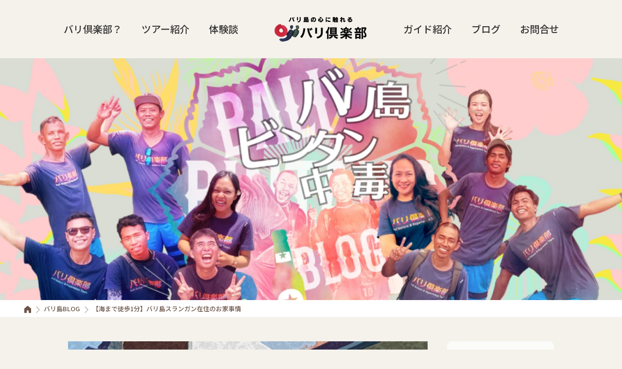

--- FILE ---
content_type: text/html; charset=UTF-8
request_url: https://oji-baliclub.com/area/denpasar/area/denpasar-27768/
body_size: 18394
content:
<!DOCTYPE html>
<html lang="ja" prefix="og: //ogp.me/ns# fb: //www.facebook.com/2008/fbml">

<head>
	<meta charset="UTF-8">
	<meta name="viewport" content="width=device-width, maximum-scale=1.0">
	
	<meta name='robots' content='index, follow, max-image-preview:large, max-snippet:-1, max-video-preview:-1' />
<script type="text/javascript" id="wpp-js" src="https://oji-baliclub.com/wp-content/plugins/wordpress-popular-posts/assets/js/wpp.min.js?ver=7.1.0" data-sampling="0" data-sampling-rate="100" data-api-url="https://oji-baliclub.com/wp-json/wordpress-popular-posts" data-post-id="27768" data-token="5bcf32e81e" data-lang="0" data-debug="0"></script>

	<!-- This site is optimized with the Yoast SEO plugin v23.9 - https://yoast.com/wordpress/plugins/seo/ -->
	<title>【海まで徒歩1分】バリ島スランガン在住のお家事情 | バリ倶楽部</title>
	<meta name="description" content="みなさんこんにちは、バリ倶楽部のあやね(@ayane3219)です。 今回は、私の住んでいるスランガンのお家の話です。   スランガンってどこ？ まず『" />
	<link rel="canonical" href="https://oji-baliclub.com/area/denpasar/area/denpasar-27768/" />
	<meta property="og:locale" content="ja_JP" />
	<meta property="og:type" content="article" />
	<meta property="og:title" content="【海まで徒歩1分】バリ島スランガン在住のお家事情 | バリ倶楽部" />
	<meta property="og:description" content="みなさんこんにちは、バリ倶楽部のあやね(@ayane3219)です。 今回は、私の住んでいるスランガンのお家の話です。   スランガンってどこ？ まず『" />
	<meta property="og:url" content="https://oji-baliclub.com/area/denpasar/area/denpasar-27768/" />
	<meta property="og:site_name" content="バリ倶楽部" />
	<meta property="article:publisher" content="https://web.facebook.com/BaliClub/?_rdc=1&amp;amp%3bamp%3bamp%3bamp%3bamp%3bamp%3bamp%3bamp%3b_rdr" />
	<meta property="article:published_time" content="2020-05-18T03:40:10+00:00" />
	<meta property="og:image" content="https://oji-baliclub.com/wp-content/uploads/2020/05/17150.jpg" />
	<meta property="og:image:width" content="1477" />
	<meta property="og:image:height" content="1108" />
	<meta property="og:image:type" content="image/jpeg" />
	<meta name="author" content="アヤネ" />
	<meta name="twitter:card" content="summary_large_image" />
	<meta name="twitter:creator" content="@ojibaliclub" />
	<meta name="twitter:site" content="@ojibaliclub" />
	<meta name="twitter:label1" content="執筆者" />
	<meta name="twitter:data1" content="アヤネ" />
	<script type="application/ld+json" class="yoast-schema-graph">{"@context":"https://schema.org","@graph":[{"@type":"Article","@id":"https://oji-baliclub.com/area/denpasar/area/denpasar-27768/#article","isPartOf":{"@id":"https://oji-baliclub.com/area/denpasar/area/denpasar-27768/"},"author":{"name":"アヤネ","@id":"https://oji-baliclub.com/#/schema/person/ab3f73d2e5ecd905e709df5e3a8fb7f7"},"headline":"【海まで徒歩1分】バリ島スランガン在住のお家事情","datePublished":"2020-05-18T03:40:10+00:00","dateModified":"2020-05-18T03:40:10+00:00","mainEntityOfPage":{"@id":"https://oji-baliclub.com/area/denpasar/area/denpasar-27768/"},"wordCount":15,"commentCount":1,"publisher":{"@id":"https://oji-baliclub.com/#organization"},"image":{"@id":"https://oji-baliclub.com/area/denpasar/area/denpasar-27768/#primaryimage"},"thumbnailUrl":"https://oji-baliclub.com/wp-content/uploads/2020/05/17150.jpg","articleSection":["デンパサール"],"inLanguage":"ja","potentialAction":[{"@type":"CommentAction","name":"Comment","target":["https://oji-baliclub.com/area/denpasar/area/denpasar-27768/#respond"]}]},{"@type":"WebPage","@id":"https://oji-baliclub.com/area/denpasar/area/denpasar-27768/","url":"https://oji-baliclub.com/area/denpasar/area/denpasar-27768/","name":"【海まで徒歩1分】バリ島スランガン在住のお家事情 | バリ倶楽部","isPartOf":{"@id":"https://oji-baliclub.com/#website"},"primaryImageOfPage":{"@id":"https://oji-baliclub.com/area/denpasar/area/denpasar-27768/#primaryimage"},"image":{"@id":"https://oji-baliclub.com/area/denpasar/area/denpasar-27768/#primaryimage"},"thumbnailUrl":"https://oji-baliclub.com/wp-content/uploads/2020/05/17150.jpg","datePublished":"2020-05-18T03:40:10+00:00","dateModified":"2020-05-18T03:40:10+00:00","description":"みなさんこんにちは、バリ倶楽部のあやね(@ayane3219)です。 今回は、私の住んでいるスランガンのお家の話です。   スランガンってどこ？ まず『","breadcrumb":{"@id":"https://oji-baliclub.com/area/denpasar/area/denpasar-27768/#breadcrumb"},"inLanguage":"ja","potentialAction":[{"@type":"ReadAction","target":["https://oji-baliclub.com/area/denpasar/area/denpasar-27768/"]}]},{"@type":"ImageObject","inLanguage":"ja","@id":"https://oji-baliclub.com/area/denpasar/area/denpasar-27768/#primaryimage","url":"https://oji-baliclub.com/wp-content/uploads/2020/05/17150.jpg","contentUrl":"https://oji-baliclub.com/wp-content/uploads/2020/05/17150.jpg","width":1477,"height":1108,"caption":"serangan"},{"@type":"BreadcrumbList","@id":"https://oji-baliclub.com/area/denpasar/area/denpasar-27768/#breadcrumb","itemListElement":[{"@type":"ListItem","position":1,"name":"ホーム","item":"https://oji-baliclub.com/"},{"@type":"ListItem","position":2,"name":"【海まで徒歩1分】バリ島スランガン在住のお家事情"}]},{"@type":"WebSite","@id":"https://oji-baliclub.com/#website","url":"https://oji-baliclub.com/","name":"バリ倶楽部","description":"","publisher":{"@id":"https://oji-baliclub.com/#organization"},"potentialAction":[{"@type":"SearchAction","target":{"@type":"EntryPoint","urlTemplate":"https://oji-baliclub.com/?s={search_term_string}"},"query-input":{"@type":"PropertyValueSpecification","valueRequired":true,"valueName":"search_term_string"}}],"inLanguage":"ja"},{"@type":"Organization","@id":"https://oji-baliclub.com/#organization","name":"バリ倶楽部","url":"https://oji-baliclub.com/","logo":{"@type":"ImageObject","inLanguage":"ja","@id":"https://oji-baliclub.com/#/schema/logo/image/","url":"https://oji-baliclub.com/wp-content/uploads/2020/07/logo-newest.png","contentUrl":"https://oji-baliclub.com/wp-content/uploads/2020/07/logo-newest.png","width":1280,"height":960,"caption":"バリ倶楽部"},"image":{"@id":"https://oji-baliclub.com/#/schema/logo/image/"},"sameAs":["https://web.facebook.com/BaliClub/?_rdc=1&amp;amp;amp;amp;amp;amp;amp;amp;_rdr","https://x.com/ojibaliclub"]},{"@type":"Person","@id":"https://oji-baliclub.com/#/schema/person/ab3f73d2e5ecd905e709df5e3a8fb7f7","name":"アヤネ","image":{"@type":"ImageObject","inLanguage":"ja","@id":"https://oji-baliclub.com/#/schema/person/image/","url":"https://oji-baliclub.com/wp-content/uploads/2019/01/ayane-100x100.jpg","contentUrl":"https://oji-baliclub.com/wp-content/uploads/2019/01/ayane-100x100.jpg","caption":"アヤネ"},"url":"https://oji-baliclub.com/author/ayane/"}]}</script>
	<!-- / Yoast SEO plugin. -->


<link rel="alternate" type="application/rss+xml" title="バリ倶楽部 &raquo; 【海まで徒歩1分】バリ島スランガン在住のお家事情 のコメントのフィード" href="https://oji-baliclub.com/area/denpasar/area/denpasar-27768/feed/" />
<script type="text/javascript">
/* <![CDATA[ */
window._wpemojiSettings = {"baseUrl":"https:\/\/s.w.org\/images\/core\/emoji\/15.0.3\/72x72\/","ext":".png","svgUrl":"https:\/\/s.w.org\/images\/core\/emoji\/15.0.3\/svg\/","svgExt":".svg","source":{"concatemoji":"https:\/\/oji-baliclub.com\/wp-includes\/js\/wp-emoji-release.min.js?ver=6.5.7"}};
/*! This file is auto-generated */
!function(i,n){var o,s,e;function c(e){try{var t={supportTests:e,timestamp:(new Date).valueOf()};sessionStorage.setItem(o,JSON.stringify(t))}catch(e){}}function p(e,t,n){e.clearRect(0,0,e.canvas.width,e.canvas.height),e.fillText(t,0,0);var t=new Uint32Array(e.getImageData(0,0,e.canvas.width,e.canvas.height).data),r=(e.clearRect(0,0,e.canvas.width,e.canvas.height),e.fillText(n,0,0),new Uint32Array(e.getImageData(0,0,e.canvas.width,e.canvas.height).data));return t.every(function(e,t){return e===r[t]})}function u(e,t,n){switch(t){case"flag":return n(e,"\ud83c\udff3\ufe0f\u200d\u26a7\ufe0f","\ud83c\udff3\ufe0f\u200b\u26a7\ufe0f")?!1:!n(e,"\ud83c\uddfa\ud83c\uddf3","\ud83c\uddfa\u200b\ud83c\uddf3")&&!n(e,"\ud83c\udff4\udb40\udc67\udb40\udc62\udb40\udc65\udb40\udc6e\udb40\udc67\udb40\udc7f","\ud83c\udff4\u200b\udb40\udc67\u200b\udb40\udc62\u200b\udb40\udc65\u200b\udb40\udc6e\u200b\udb40\udc67\u200b\udb40\udc7f");case"emoji":return!n(e,"\ud83d\udc26\u200d\u2b1b","\ud83d\udc26\u200b\u2b1b")}return!1}function f(e,t,n){var r="undefined"!=typeof WorkerGlobalScope&&self instanceof WorkerGlobalScope?new OffscreenCanvas(300,150):i.createElement("canvas"),a=r.getContext("2d",{willReadFrequently:!0}),o=(a.textBaseline="top",a.font="600 32px Arial",{});return e.forEach(function(e){o[e]=t(a,e,n)}),o}function t(e){var t=i.createElement("script");t.src=e,t.defer=!0,i.head.appendChild(t)}"undefined"!=typeof Promise&&(o="wpEmojiSettingsSupports",s=["flag","emoji"],n.supports={everything:!0,everythingExceptFlag:!0},e=new Promise(function(e){i.addEventListener("DOMContentLoaded",e,{once:!0})}),new Promise(function(t){var n=function(){try{var e=JSON.parse(sessionStorage.getItem(o));if("object"==typeof e&&"number"==typeof e.timestamp&&(new Date).valueOf()<e.timestamp+604800&&"object"==typeof e.supportTests)return e.supportTests}catch(e){}return null}();if(!n){if("undefined"!=typeof Worker&&"undefined"!=typeof OffscreenCanvas&&"undefined"!=typeof URL&&URL.createObjectURL&&"undefined"!=typeof Blob)try{var e="postMessage("+f.toString()+"("+[JSON.stringify(s),u.toString(),p.toString()].join(",")+"));",r=new Blob([e],{type:"text/javascript"}),a=new Worker(URL.createObjectURL(r),{name:"wpTestEmojiSupports"});return void(a.onmessage=function(e){c(n=e.data),a.terminate(),t(n)})}catch(e){}c(n=f(s,u,p))}t(n)}).then(function(e){for(var t in e)n.supports[t]=e[t],n.supports.everything=n.supports.everything&&n.supports[t],"flag"!==t&&(n.supports.everythingExceptFlag=n.supports.everythingExceptFlag&&n.supports[t]);n.supports.everythingExceptFlag=n.supports.everythingExceptFlag&&!n.supports.flag,n.DOMReady=!1,n.readyCallback=function(){n.DOMReady=!0}}).then(function(){return e}).then(function(){var e;n.supports.everything||(n.readyCallback(),(e=n.source||{}).concatemoji?t(e.concatemoji):e.wpemoji&&e.twemoji&&(t(e.twemoji),t(e.wpemoji)))}))}((window,document),window._wpemojiSettings);
/* ]]> */
</script>
<link rel='stylesheet' id='sbi_styles-css' href='https://oji-baliclub.com/wp-content/plugins/instagram-feed/css/sbi-styles.min.css?ver=6.6.1' type='text/css' media='all' />
<style id='wp-emoji-styles-inline-css' type='text/css'>

	img.wp-smiley, img.emoji {
		display: inline !important;
		border: none !important;
		box-shadow: none !important;
		height: 1em !important;
		width: 1em !important;
		margin: 0 0.07em !important;
		vertical-align: -0.1em !important;
		background: none !important;
		padding: 0 !important;
	}
</style>
<link rel='stylesheet' id='wp-block-library-css' href='https://oji-baliclub.com/wp-includes/css/dist/block-library/style.min.css?ver=6.5.7' type='text/css' media='all' />
<style id='classic-theme-styles-inline-css' type='text/css'>
/*! This file is auto-generated */
.wp-block-button__link{color:#fff;background-color:#32373c;border-radius:9999px;box-shadow:none;text-decoration:none;padding:calc(.667em + 2px) calc(1.333em + 2px);font-size:1.125em}.wp-block-file__button{background:#32373c;color:#fff;text-decoration:none}
</style>
<style id='global-styles-inline-css' type='text/css'>
body{--wp--preset--color--black: #000000;--wp--preset--color--cyan-bluish-gray: #abb8c3;--wp--preset--color--white: #ffffff;--wp--preset--color--pale-pink: #f78da7;--wp--preset--color--vivid-red: #cf2e2e;--wp--preset--color--luminous-vivid-orange: #ff6900;--wp--preset--color--luminous-vivid-amber: #fcb900;--wp--preset--color--light-green-cyan: #7bdcb5;--wp--preset--color--vivid-green-cyan: #00d084;--wp--preset--color--pale-cyan-blue: #8ed1fc;--wp--preset--color--vivid-cyan-blue: #0693e3;--wp--preset--color--vivid-purple: #9b51e0;--wp--preset--gradient--vivid-cyan-blue-to-vivid-purple: linear-gradient(135deg,rgba(6,147,227,1) 0%,rgb(155,81,224) 100%);--wp--preset--gradient--light-green-cyan-to-vivid-green-cyan: linear-gradient(135deg,rgb(122,220,180) 0%,rgb(0,208,130) 100%);--wp--preset--gradient--luminous-vivid-amber-to-luminous-vivid-orange: linear-gradient(135deg,rgba(252,185,0,1) 0%,rgba(255,105,0,1) 100%);--wp--preset--gradient--luminous-vivid-orange-to-vivid-red: linear-gradient(135deg,rgba(255,105,0,1) 0%,rgb(207,46,46) 100%);--wp--preset--gradient--very-light-gray-to-cyan-bluish-gray: linear-gradient(135deg,rgb(238,238,238) 0%,rgb(169,184,195) 100%);--wp--preset--gradient--cool-to-warm-spectrum: linear-gradient(135deg,rgb(74,234,220) 0%,rgb(151,120,209) 20%,rgb(207,42,186) 40%,rgb(238,44,130) 60%,rgb(251,105,98) 80%,rgb(254,248,76) 100%);--wp--preset--gradient--blush-light-purple: linear-gradient(135deg,rgb(255,206,236) 0%,rgb(152,150,240) 100%);--wp--preset--gradient--blush-bordeaux: linear-gradient(135deg,rgb(254,205,165) 0%,rgb(254,45,45) 50%,rgb(107,0,62) 100%);--wp--preset--gradient--luminous-dusk: linear-gradient(135deg,rgb(255,203,112) 0%,rgb(199,81,192) 50%,rgb(65,88,208) 100%);--wp--preset--gradient--pale-ocean: linear-gradient(135deg,rgb(255,245,203) 0%,rgb(182,227,212) 50%,rgb(51,167,181) 100%);--wp--preset--gradient--electric-grass: linear-gradient(135deg,rgb(202,248,128) 0%,rgb(113,206,126) 100%);--wp--preset--gradient--midnight: linear-gradient(135deg,rgb(2,3,129) 0%,rgb(40,116,252) 100%);--wp--preset--font-size--small: 13px;--wp--preset--font-size--medium: 20px;--wp--preset--font-size--large: 36px;--wp--preset--font-size--x-large: 42px;--wp--preset--spacing--20: 0.44rem;--wp--preset--spacing--30: 0.67rem;--wp--preset--spacing--40: 1rem;--wp--preset--spacing--50: 1.5rem;--wp--preset--spacing--60: 2.25rem;--wp--preset--spacing--70: 3.38rem;--wp--preset--spacing--80: 5.06rem;--wp--preset--shadow--natural: 6px 6px 9px rgba(0, 0, 0, 0.2);--wp--preset--shadow--deep: 12px 12px 50px rgba(0, 0, 0, 0.4);--wp--preset--shadow--sharp: 6px 6px 0px rgba(0, 0, 0, 0.2);--wp--preset--shadow--outlined: 6px 6px 0px -3px rgba(255, 255, 255, 1), 6px 6px rgba(0, 0, 0, 1);--wp--preset--shadow--crisp: 6px 6px 0px rgba(0, 0, 0, 1);}:where(.is-layout-flex){gap: 0.5em;}:where(.is-layout-grid){gap: 0.5em;}body .is-layout-flex{display: flex;}body .is-layout-flex{flex-wrap: wrap;align-items: center;}body .is-layout-flex > *{margin: 0;}body .is-layout-grid{display: grid;}body .is-layout-grid > *{margin: 0;}:where(.wp-block-columns.is-layout-flex){gap: 2em;}:where(.wp-block-columns.is-layout-grid){gap: 2em;}:where(.wp-block-post-template.is-layout-flex){gap: 1.25em;}:where(.wp-block-post-template.is-layout-grid){gap: 1.25em;}.has-black-color{color: var(--wp--preset--color--black) !important;}.has-cyan-bluish-gray-color{color: var(--wp--preset--color--cyan-bluish-gray) !important;}.has-white-color{color: var(--wp--preset--color--white) !important;}.has-pale-pink-color{color: var(--wp--preset--color--pale-pink) !important;}.has-vivid-red-color{color: var(--wp--preset--color--vivid-red) !important;}.has-luminous-vivid-orange-color{color: var(--wp--preset--color--luminous-vivid-orange) !important;}.has-luminous-vivid-amber-color{color: var(--wp--preset--color--luminous-vivid-amber) !important;}.has-light-green-cyan-color{color: var(--wp--preset--color--light-green-cyan) !important;}.has-vivid-green-cyan-color{color: var(--wp--preset--color--vivid-green-cyan) !important;}.has-pale-cyan-blue-color{color: var(--wp--preset--color--pale-cyan-blue) !important;}.has-vivid-cyan-blue-color{color: var(--wp--preset--color--vivid-cyan-blue) !important;}.has-vivid-purple-color{color: var(--wp--preset--color--vivid-purple) !important;}.has-black-background-color{background-color: var(--wp--preset--color--black) !important;}.has-cyan-bluish-gray-background-color{background-color: var(--wp--preset--color--cyan-bluish-gray) !important;}.has-white-background-color{background-color: var(--wp--preset--color--white) !important;}.has-pale-pink-background-color{background-color: var(--wp--preset--color--pale-pink) !important;}.has-vivid-red-background-color{background-color: var(--wp--preset--color--vivid-red) !important;}.has-luminous-vivid-orange-background-color{background-color: var(--wp--preset--color--luminous-vivid-orange) !important;}.has-luminous-vivid-amber-background-color{background-color: var(--wp--preset--color--luminous-vivid-amber) !important;}.has-light-green-cyan-background-color{background-color: var(--wp--preset--color--light-green-cyan) !important;}.has-vivid-green-cyan-background-color{background-color: var(--wp--preset--color--vivid-green-cyan) !important;}.has-pale-cyan-blue-background-color{background-color: var(--wp--preset--color--pale-cyan-blue) !important;}.has-vivid-cyan-blue-background-color{background-color: var(--wp--preset--color--vivid-cyan-blue) !important;}.has-vivid-purple-background-color{background-color: var(--wp--preset--color--vivid-purple) !important;}.has-black-border-color{border-color: var(--wp--preset--color--black) !important;}.has-cyan-bluish-gray-border-color{border-color: var(--wp--preset--color--cyan-bluish-gray) !important;}.has-white-border-color{border-color: var(--wp--preset--color--white) !important;}.has-pale-pink-border-color{border-color: var(--wp--preset--color--pale-pink) !important;}.has-vivid-red-border-color{border-color: var(--wp--preset--color--vivid-red) !important;}.has-luminous-vivid-orange-border-color{border-color: var(--wp--preset--color--luminous-vivid-orange) !important;}.has-luminous-vivid-amber-border-color{border-color: var(--wp--preset--color--luminous-vivid-amber) !important;}.has-light-green-cyan-border-color{border-color: var(--wp--preset--color--light-green-cyan) !important;}.has-vivid-green-cyan-border-color{border-color: var(--wp--preset--color--vivid-green-cyan) !important;}.has-pale-cyan-blue-border-color{border-color: var(--wp--preset--color--pale-cyan-blue) !important;}.has-vivid-cyan-blue-border-color{border-color: var(--wp--preset--color--vivid-cyan-blue) !important;}.has-vivid-purple-border-color{border-color: var(--wp--preset--color--vivid-purple) !important;}.has-vivid-cyan-blue-to-vivid-purple-gradient-background{background: var(--wp--preset--gradient--vivid-cyan-blue-to-vivid-purple) !important;}.has-light-green-cyan-to-vivid-green-cyan-gradient-background{background: var(--wp--preset--gradient--light-green-cyan-to-vivid-green-cyan) !important;}.has-luminous-vivid-amber-to-luminous-vivid-orange-gradient-background{background: var(--wp--preset--gradient--luminous-vivid-amber-to-luminous-vivid-orange) !important;}.has-luminous-vivid-orange-to-vivid-red-gradient-background{background: var(--wp--preset--gradient--luminous-vivid-orange-to-vivid-red) !important;}.has-very-light-gray-to-cyan-bluish-gray-gradient-background{background: var(--wp--preset--gradient--very-light-gray-to-cyan-bluish-gray) !important;}.has-cool-to-warm-spectrum-gradient-background{background: var(--wp--preset--gradient--cool-to-warm-spectrum) !important;}.has-blush-light-purple-gradient-background{background: var(--wp--preset--gradient--blush-light-purple) !important;}.has-blush-bordeaux-gradient-background{background: var(--wp--preset--gradient--blush-bordeaux) !important;}.has-luminous-dusk-gradient-background{background: var(--wp--preset--gradient--luminous-dusk) !important;}.has-pale-ocean-gradient-background{background: var(--wp--preset--gradient--pale-ocean) !important;}.has-electric-grass-gradient-background{background: var(--wp--preset--gradient--electric-grass) !important;}.has-midnight-gradient-background{background: var(--wp--preset--gradient--midnight) !important;}.has-small-font-size{font-size: var(--wp--preset--font-size--small) !important;}.has-medium-font-size{font-size: var(--wp--preset--font-size--medium) !important;}.has-large-font-size{font-size: var(--wp--preset--font-size--large) !important;}.has-x-large-font-size{font-size: var(--wp--preset--font-size--x-large) !important;}
.wp-block-navigation a:where(:not(.wp-element-button)){color: inherit;}
:where(.wp-block-post-template.is-layout-flex){gap: 1.25em;}:where(.wp-block-post-template.is-layout-grid){gap: 1.25em;}
:where(.wp-block-columns.is-layout-flex){gap: 2em;}:where(.wp-block-columns.is-layout-grid){gap: 2em;}
.wp-block-pullquote{font-size: 1.5em;line-height: 1.6;}
</style>
<link rel='stylesheet' id='contact-form-7-css' href='https://oji-baliclub.com/wp-content/plugins/contact-form-7/includes/css/styles.css?ver=5.9.8' type='text/css' media='all' />
<link rel='stylesheet' id='qligg-swiper-css' href='https://oji-baliclub.com/wp-content/plugins/insta-gallery/assets/frontend/swiper/swiper.min.css?ver=4.5.9' type='text/css' media='all' />
<link rel='stylesheet' id='qligg-frontend-css' href='https://oji-baliclub.com/wp-content/plugins/insta-gallery/build/frontend/css/style.css?ver=4.5.9' type='text/css' media='all' />
<link rel='stylesheet' id='toc-screen-css' href='https://oji-baliclub.com/wp-content/plugins/table-of-contents-plus/screen.min.css?ver=2411.1' type='text/css' media='all' />
<link rel='stylesheet' id='ppress-frontend-css' href='https://oji-baliclub.com/wp-content/plugins/wp-user-avatar/assets/css/frontend.min.css?ver=4.15.19' type='text/css' media='all' />
<link rel='stylesheet' id='ppress-flatpickr-css' href='https://oji-baliclub.com/wp-content/plugins/wp-user-avatar/assets/flatpickr/flatpickr.min.css?ver=4.15.19' type='text/css' media='all' />
<link rel='stylesheet' id='ppress-select2-css' href='https://oji-baliclub.com/wp-content/plugins/wp-user-avatar/assets/select2/select2.min.css?ver=6.5.7' type='text/css' media='all' />
<link rel='stylesheet' id='author-profile-widget-css-css' href='https://oji-baliclub.com/wp-content/plugins/author-profile-widget/./css/author-profile-widget.css?ver=6.5.7' type='text/css' media='all' />
<link rel='stylesheet' id='jquery-ui-smoothness-css' href='https://oji-baliclub.com/wp-content/plugins/contact-form-7/includes/js/jquery-ui/themes/smoothness/jquery-ui.min.css?ver=1.12.1' type='text/css' media='screen' />
<script type="text/javascript" src="https://oji-baliclub.com/wp-includes/js/jquery/jquery.min.js?ver=3.7.1" id="jquery-core-js"></script>
<script type="text/javascript" src="https://oji-baliclub.com/wp-includes/js/jquery/jquery-migrate.min.js?ver=3.4.1" id="jquery-migrate-js"></script>
<script type="text/javascript" src="https://oji-baliclub.com/wp-content/plugins/wp-user-avatar/assets/flatpickr/flatpickr.min.js?ver=4.15.19" id="ppress-flatpickr-js"></script>
<script type="text/javascript" src="https://oji-baliclub.com/wp-content/plugins/wp-user-avatar/assets/select2/select2.min.js?ver=4.15.19" id="ppress-select2-js"></script>
<link rel="https://api.w.org/" href="https://oji-baliclub.com/wp-json/" /><link rel="alternate" type="application/json" href="https://oji-baliclub.com/wp-json/wp/v2/posts/27768" /><link rel="EditURI" type="application/rsd+xml" title="RSD" href="https://oji-baliclub.com/xmlrpc.php?rsd" />
<meta name="generator" content="WordPress 6.5.7" />
<link rel='shortlink' href='https://oji-baliclub.com/?p=27768' />
<link rel="alternate" type="application/json+oembed" href="https://oji-baliclub.com/wp-json/oembed/1.0/embed?url=https%3A%2F%2Foji-baliclub.com%2Farea%2Fdenpasar%2Farea%2Fdenpasar-27768%2F" />
<link rel="alternate" type="text/xml+oembed" href="https://oji-baliclub.com/wp-json/oembed/1.0/embed?url=https%3A%2F%2Foji-baliclub.com%2Farea%2Fdenpasar%2Farea%2Fdenpasar-27768%2F&#038;format=xml" />
            <style id="wpp-loading-animation-styles">@-webkit-keyframes bgslide{from{background-position-x:0}to{background-position-x:-200%}}@keyframes bgslide{from{background-position-x:0}to{background-position-x:-200%}}.wpp-widget-block-placeholder,.wpp-shortcode-placeholder{margin:0 auto;width:60px;height:3px;background:#dd3737;background:linear-gradient(90deg,#dd3737 0%,#571313 10%,#dd3737 100%);background-size:200% auto;border-radius:3px;-webkit-animation:bgslide 1s infinite linear;animation:bgslide 1s infinite linear}</style>
            		<style type="text/css" id="wp-custom-css">
			.pg__body .staff__list:nth-of-type(3){
	DISPLAY:NONE
}		</style>
		
	<link rel="icon" type="image/x-icon" href="https://oji-baliclub.com/wp-content/themes/bali-club.wp/assets/images/favicon.ico">
	<link rel="apple-touch-icon" href="https://oji-baliclub.com/wp-content/themes/bali-club.wp/assets/images/apple-touch-icon.png" sizes="180x180">

	<link rel="stylesheet" type="text/css" href="https://cdn.jsdelivr.net/npm/slick-carousel@1.8.1/slick/slick.css">
	<link rel="stylesheet" type="text/css" href="https://cdnjs.cloudflare.com/ajax/libs/lightbox2/2.11.4/css/lightbox.min.css">
	<link rel="stylesheet" type="text/css" href="https://oji-baliclub.com/wp-content/themes/bali-club.wp/assets/css/style.css?1768755511">
	
	<!-- Global site tag (gtag.js) - Google Analytics -->
	<script async src="https://www.googletagmanager.com/gtag/js?id=G-W6329DJ69B"></script>
	<script>
	window.dataLayer = window.dataLayer || [];
	function gtag(){dataLayer.push(arguments);}
	gtag('js', new Date());
	gtag('config', 'G-W6329DJ69B');
	</script>
</head>

<body id="top">

	<header class="header">
		<div class="header__inner">
			<div class="gnav">
				<ul>
					<li><a href="https://oji-baliclub.com/about/">バリ倶楽部？</a></li>
					<li><a href="https://oji-baliclub.com/tour/">ツアー紹介</a></li>
					<li><a href="https://oji-baliclub.com/comment/">体験談</a></li>
				</ul>
			</div>
			<div class="logo">
				<a href="https://oji-baliclub.com">
										<div><img src="https://oji-baliclub.com/wp-content/themes/bali-club.wp/assets/images/logo.webp?1" alt="バリ島の観光オプショナルツアー・現地ツアーのバリ倶楽部" width="244" height="53"></div>
									</a>
			</div>
			<div class="gnav">
				<ul>
					<li><a href="https://oji-baliclub.com/staff/">ガイド紹介</a></li>
					<li><a href="https://oji-baliclub.com/blog/">ブログ</a></li>
					<li><a href="https://oji-baliclub.com/question/">お問合せ</a></li>
				</ul>
			</div>
		</div>
	</header>

	<div class="menubar">
		<a class="menubar__trigger" href="javascript:void(0)">
			<span></span>
			<span></span>
			<span></span>
		</a>
	</div>

	<nav class="nav">
		<ul>
			<li><a href="https://oji-baliclub.com/about/">バリ倶楽部とは？</a></li>
			<li><a href="https://oji-baliclub.com/tour/">ツアー紹介</a></li>
			<li><a href="https://oji-baliclub.com/comment/">体験談</a></li>
			<li><a href="https://oji-baliclub.com/staff/">ガイド紹介</a></li>
			<li><a href="https://oji-baliclub.com/blog/">ブログ</a></li>
			<li><a href="https://oji-baliclub.com/question/">お問い合わせ</a></li>
			<li><a href="https://oji-baliclub.com/reserve/">ご予約</a></li>
		</ul>
	</nav>

	<main class="main">

<div class="head pc"><img src="https://oji-baliclub.com/wp-content/themes/bali-club.wp/assets/images/blog_visual_pc.jpg?112" alt="バリ倶楽部BLOG" width="1908" height="838"></div>

<section class="pnav">
	<div class="pnav__inner">
		<a href="https://oji-baliclub.com" class="home"><img src="https://oji-baliclub.com/wp-content/themes/bali-club.wp/assets/images/home.svg" alt="home" width="57" height="63"></a>
		<a href="https://oji-baliclub.com/blog/">バリ島BLOG</a>
		<span>【海まで徒歩1分】バリ島スランガン在住のお家事情</span>
	</div>
</section>

<section class="blogs blogs__detail">

	<div class="blogs__wrap">

		<div class="blogs__content">
			<div class="head"><img width="1477" height="1108" src="https://oji-baliclub.com/wp-content/uploads/2020/05/17150.jpg" class="attachment-full size-full wp-post-image" alt="serangan" decoding="async" fetchpriority="high" srcset="https://oji-baliclub.com/wp-content/uploads/2020/05/17150.jpg 1477w, https://oji-baliclub.com/wp-content/uploads/2020/05/17150-300x225.jpg 300w, https://oji-baliclub.com/wp-content/uploads/2020/05/17150-768x576.jpg 768w, https://oji-baliclub.com/wp-content/uploads/2020/05/17150-1024x768.jpg 1024w, https://oji-baliclub.com/wp-content/uploads/2020/05/17150-600x450.jpg 600w, https://oji-baliclub.com/wp-content/uploads/2020/05/17150-205x154.jpg 205w, https://oji-baliclub.com/wp-content/uploads/2020/05/17150-630x473.jpg 630w, https://oji-baliclub.com/wp-content/uploads/2020/05/17150-280x209.jpg 280w, https://oji-baliclub.com/wp-content/uploads/2020/05/17150-410x308.jpg 410w, https://oji-baliclub.com/wp-content/uploads/2020/05/17150-970x728.jpg 970w" sizes="(max-width: 1477px) 100vw, 1477px" /></div>
			<div class="title">
				<div class="date">2020.05.18</div>
				<h1>【海まで徒歩1分】バリ島スランガン在住のお家事情</h1>
			</div>
			<div class="body">

				みなさんこんにちは、バリ倶楽部のあやね(<a href="https://www.instagram.com/ayane3219/?hl=ja" target="_blank" rel="noopener">@ayane3219</a>)です。

今回は、私の住んでいるスランガンのお家の話です。


<div class="blog-card" id="4280">
  <a href="https://oji-baliclub.com/blog/blog-4280/">
      <div class="blog-card-thumbnail"><img src='https://oji-baliclub.com/wp-content/uploads/2015/06/バリ島レギャン-100x100.jpg' alt='【バリ島の家賃】家族4人レギャンで家賃3万円プール付きアパートの格安物件に住んでます' width=90 height=90 /></div>
      <div class="blog-card-content">
          <div class="blog-card-title">【バリ島の家賃】家族4人レギャンで家賃3万円プール付きアパートの格安物件に住んでます </div>
          <div class="blog-card-excerpt">こんにちは、バリ倶楽部のキコです。 今回は、僕が住んでるアパートの話しです。 3年前に嫁さんと息子を連れてバリ島に引越し、クタのロスメン（安宿）に泊まりながらアパートを探しました。猛烈な暑さの中、クタ周辺、レギャン周辺を [&hellip;]</div>
      </div>
      <div class="clear"></div>
  </a>
</div> 
<h3>スランガンってどこ？</h3>

まず『 スランガンってどこや？ 』と思う方もいらっしゃると思いますので簡単に説明させていただくと、<font color="red">クタとサヌールの間にある島</font>です。

地図で見るとココ↓↓
<iframe src="https://www.google.com/maps/embed?pb=!1m18!1m12!1m3!1d75032.0657458192!2d115.14930820742086!3d-8.749590945846032!2m3!1f0!2f0!3f0!3m2!1i1024!2i768!4f13.1!3m3!1m2!1s0x2dd243d300cc96ad%3A0xf5cdd421699484d1!2zU2VyYW5nYW4sIERlbnBhc2FyIFNlbGF0YW4sIOODh-ODs-ODkeOCteODqyDjg5Djg6rlt54!5e0!3m2!1sja!2sid!4v1589677949315!5m2!1sja!2sid" width="600" height="450" frameborder="0" style="border:0;" allowfullscreen="" aria-hidden="false" tabindex="0"></iframe>

有名なのは<font color="red">サーフィン・釣り・ウミガメの保護施設・イカンバカール（ 海鮮料理 ）</font>です。また、港もあるのでスランガンからレンボンガン島へ行くことができます。

一見大きそうに見えますが、ほとんど埋め立てで、もともとは5つの島でした。

<img decoding="async" src="https://oji-baliclub.com/wp-content/uploads/2020/05/13000252_202708316787151_8628624145769015275_n.jpg" alt="serangan" width="480" height="360" class="alignnone size-full wp-image-27787" srcset="https://oji-baliclub.com/wp-content/uploads/2020/05/13000252_202708316787151_8628624145769015275_n.jpg 480w, https://oji-baliclub.com/wp-content/uploads/2020/05/13000252_202708316787151_8628624145769015275_n-300x225.jpg 300w, https://oji-baliclub.com/wp-content/uploads/2020/05/13000252_202708316787151_8628624145769015275_n-205x154.jpg 205w, https://oji-baliclub.com/wp-content/uploads/2020/05/13000252_202708316787151_8628624145769015275_n-280x209.jpg 280w, https://oji-baliclub.com/wp-content/uploads/2020/05/13000252_202708316787151_8628624145769015275_n-410x308.jpg 410w" sizes="(max-width: 480px) 100vw, 480px" />

住民が住んでいるのは北部のみです。その他の場所は現在立ち入り禁止となっています。（ 2020年5月現在 ）みなさんが大好きなスランガンビーチも今は入れません。

スランガンの話をしているとこればっかりになるので、特に声を大にして言いたいことは『 どこへ行くにも結構便利 』とういことです。

地味に主要都市の真ん中らへんにあるので、空港、クタ、サヌール、ヌサドゥア、ジンバラン、どこへ行くもいい。便利なんだけど、島自体は凄く素朴でウシさんもヤギさんもオオトカゲも歩いてる。そのギャップが良いんです。
<h3>スランガンの家賃平均</h3>
スランガンにもコス（ アパート ）が数軒あります。

何軒か値段を聞きましたが大体一軒家タイプは 1か月 Rp 2,000,000（ 約16,000円 )  ～ Rp 3,000,000 （ 約24,000円 ）くらいでした。

<img loading="lazy" decoding="async" src="https://oji-baliclub.com/wp-content/uploads/2020/05/18527164_1889872954623830_6909046239740708808_o.jpg" alt="serangan" width="960" height="960" class="alignnone size-full wp-image-27789" srcset="https://oji-baliclub.com/wp-content/uploads/2020/05/18527164_1889872954623830_6909046239740708808_o.jpg 960w, https://oji-baliclub.com/wp-content/uploads/2020/05/18527164_1889872954623830_6909046239740708808_o-150x150.jpg 150w, https://oji-baliclub.com/wp-content/uploads/2020/05/18527164_1889872954623830_6909046239740708808_o-300x300.jpg 300w, https://oji-baliclub.com/wp-content/uploads/2020/05/18527164_1889872954623830_6909046239740708808_o-768x768.jpg 768w, https://oji-baliclub.com/wp-content/uploads/2020/05/18527164_1889872954623830_6909046239740708808_o-600x600.jpg 600w, https://oji-baliclub.com/wp-content/uploads/2020/05/18527164_1889872954623830_6909046239740708808_o-120x120.jpg 120w, https://oji-baliclub.com/wp-content/uploads/2020/05/18527164_1889872954623830_6909046239740708808_o-70x70.jpg 70w, https://oji-baliclub.com/wp-content/uploads/2020/05/18527164_1889872954623830_6909046239740708808_o-110x110.jpg 110w, https://oji-baliclub.com/wp-content/uploads/2020/05/18527164_1889872954623830_6909046239740708808_o-100x100.jpg 100w, https://oji-baliclub.com/wp-content/uploads/2020/05/18527164_1889872954623830_6909046239740708808_o-170x170.jpg 170w, https://oji-baliclub.com/wp-content/uploads/2020/05/18527164_1889872954623830_6909046239740708808_o-50x50.jpg 50w, https://oji-baliclub.com/wp-content/uploads/2020/05/18527164_1889872954623830_6909046239740708808_o-168x168.jpg 168w, https://oji-baliclub.com/wp-content/uploads/2020/05/18527164_1889872954623830_6909046239740708808_o-340x340.jpg 340w, https://oji-baliclub.com/wp-content/uploads/2020/05/18527164_1889872954623830_6909046239740708808_o-45x45.jpg 45w" sizes="(max-width: 960px) 100vw, 960px" />

当時私が借りたコスは1か月 Rp 2,000,000（ 約16,000円 )　水道代込み・エアコン・キッチンあり一軒家タイプ。ホットシャワー・WiFiはありませんでしたが、お家が凄く綺麗だったし、同じ敷地内に日本人の先輩在住者がいたので即決しました。

電気代はプリペイド式なので、ピピピー！と鳴ったらチャージします。それでも大体1か月 Rp 100,000 （ 約800円 ）くらいだったなぁ。。風通りも良かったのでエアコンはほとんど使いませんでした。

前に住んでた人がチャージしてた金額で大半過ごしていました(笑)
<h3>では、今のお家の話</h3>
<img loading="lazy" decoding="async" src="https://oji-baliclub.com/wp-content/uploads/2020/05/27747845_2011606372450487_3082569238510643706_o.jpg" alt="serangan" width="960" height="720" class="alignnone size-full wp-image-27791" srcset="https://oji-baliclub.com/wp-content/uploads/2020/05/27747845_2011606372450487_3082569238510643706_o.jpg 960w, https://oji-baliclub.com/wp-content/uploads/2020/05/27747845_2011606372450487_3082569238510643706_o-300x225.jpg 300w, https://oji-baliclub.com/wp-content/uploads/2020/05/27747845_2011606372450487_3082569238510643706_o-768x576.jpg 768w, https://oji-baliclub.com/wp-content/uploads/2020/05/27747845_2011606372450487_3082569238510643706_o-600x450.jpg 600w, https://oji-baliclub.com/wp-content/uploads/2020/05/27747845_2011606372450487_3082569238510643706_o-205x154.jpg 205w, https://oji-baliclub.com/wp-content/uploads/2020/05/27747845_2011606372450487_3082569238510643706_o-630x473.jpg 630w, https://oji-baliclub.com/wp-content/uploads/2020/05/27747845_2011606372450487_3082569238510643706_o-280x209.jpg 280w, https://oji-baliclub.com/wp-content/uploads/2020/05/27747845_2011606372450487_3082569238510643706_o-410x308.jpg 410w" sizes="(max-width: 960px) 100vw, 960px" />
↑↑リフォーム前の我が家

<img loading="lazy" decoding="async" src="https://oji-baliclub.com/wp-content/uploads/2020/05/17157.jpg" alt="serangan" width="1477" height="1108" class="alignnone size-full wp-image-27776" srcset="https://oji-baliclub.com/wp-content/uploads/2020/05/17157.jpg 1477w, https://oji-baliclub.com/wp-content/uploads/2020/05/17157-300x225.jpg 300w, https://oji-baliclub.com/wp-content/uploads/2020/05/17157-768x576.jpg 768w, https://oji-baliclub.com/wp-content/uploads/2020/05/17157-1024x768.jpg 1024w, https://oji-baliclub.com/wp-content/uploads/2020/05/17157-600x450.jpg 600w, https://oji-baliclub.com/wp-content/uploads/2020/05/17157-205x154.jpg 205w, https://oji-baliclub.com/wp-content/uploads/2020/05/17157-630x473.jpg 630w, https://oji-baliclub.com/wp-content/uploads/2020/05/17157-280x209.jpg 280w, https://oji-baliclub.com/wp-content/uploads/2020/05/17157-410x308.jpg 410w, https://oji-baliclub.com/wp-content/uploads/2020/05/17157-970x728.jpg 970w" sizes="(max-width: 1477px) 100vw, 1477px" />
↑↑リフォーム後

1年くらいコスに住んだら、彼のお母さんから『 お金がもったいないからウチに住めば？ 』と言ってもらいました。しかし、当時は実家はボロボロ……。私にはまだ免疫がないので抵抗がすごい……。でも！！出費には代えられない！とお言葉に甘えて居候生活のスタート(笑)

現在は1か月 Rp 1,000,000 （ 約8,000円 ）をお母さんに収めています。

<img loading="lazy" decoding="async" src="https://oji-baliclub.com/wp-content/uploads/2020/05/17155.jpg" alt="serangan" width="1477" height="1108" class="alignnone size-full wp-image-27777" srcset="https://oji-baliclub.com/wp-content/uploads/2020/05/17155.jpg 1477w, https://oji-baliclub.com/wp-content/uploads/2020/05/17155-300x225.jpg 300w, https://oji-baliclub.com/wp-content/uploads/2020/05/17155-768x576.jpg 768w, https://oji-baliclub.com/wp-content/uploads/2020/05/17155-1024x768.jpg 1024w, https://oji-baliclub.com/wp-content/uploads/2020/05/17155-600x450.jpg 600w, https://oji-baliclub.com/wp-content/uploads/2020/05/17155-205x154.jpg 205w, https://oji-baliclub.com/wp-content/uploads/2020/05/17155-630x473.jpg 630w, https://oji-baliclub.com/wp-content/uploads/2020/05/17155-280x209.jpg 280w, https://oji-baliclub.com/wp-content/uploads/2020/05/17155-410x308.jpg 410w, https://oji-baliclub.com/wp-content/uploads/2020/05/17155-970x728.jpg 970w" sizes="(max-width: 1477px) 100vw, 1477px" />

家族は大人6人、子供3人との共同生活になり、うちは5部屋あり、1部屋はお父さんお母さん、1部屋は私達、1部屋は弟家族、1部屋は三男坊、1部屋は空き部屋となっています。

<img loading="lazy" decoding="async" src="https://oji-baliclub.com/wp-content/uploads/2020/05/17151.jpg" alt="serangan" width="1477" height="1108" class="alignnone size-full wp-image-27780" srcset="https://oji-baliclub.com/wp-content/uploads/2020/05/17151.jpg 1477w, https://oji-baliclub.com/wp-content/uploads/2020/05/17151-300x225.jpg 300w, https://oji-baliclub.com/wp-content/uploads/2020/05/17151-768x576.jpg 768w, https://oji-baliclub.com/wp-content/uploads/2020/05/17151-1024x768.jpg 1024w, https://oji-baliclub.com/wp-content/uploads/2020/05/17151-600x450.jpg 600w, https://oji-baliclub.com/wp-content/uploads/2020/05/17151-205x154.jpg 205w, https://oji-baliclub.com/wp-content/uploads/2020/05/17151-630x473.jpg 630w, https://oji-baliclub.com/wp-content/uploads/2020/05/17151-280x209.jpg 280w, https://oji-baliclub.com/wp-content/uploads/2020/05/17151-410x308.jpg 410w, https://oji-baliclub.com/wp-content/uploads/2020/05/17151-970x728.jpg 970w" sizes="(max-width: 1477px) 100vw, 1477px" />

掃除する気力がありませんでした。すいません。

<img loading="lazy" decoding="async" src="https://oji-baliclub.com/wp-content/uploads/2020/05/17154.jpg" alt="serangan" width="1477" height="1108" class="alignnone size-full wp-image-27778" srcset="https://oji-baliclub.com/wp-content/uploads/2020/05/17154.jpg 1477w, https://oji-baliclub.com/wp-content/uploads/2020/05/17154-300x225.jpg 300w, https://oji-baliclub.com/wp-content/uploads/2020/05/17154-768x576.jpg 768w, https://oji-baliclub.com/wp-content/uploads/2020/05/17154-1024x768.jpg 1024w, https://oji-baliclub.com/wp-content/uploads/2020/05/17154-600x450.jpg 600w, https://oji-baliclub.com/wp-content/uploads/2020/05/17154-205x154.jpg 205w, https://oji-baliclub.com/wp-content/uploads/2020/05/17154-630x473.jpg 630w, https://oji-baliclub.com/wp-content/uploads/2020/05/17154-280x209.jpg 280w, https://oji-baliclub.com/wp-content/uploads/2020/05/17154-410x308.jpg 410w, https://oji-baliclub.com/wp-content/uploads/2020/05/17154-970x728.jpg 970w" sizes="(max-width: 1477px) 100vw, 1477px" />

水回りはさすがに厳しかったので Rp 600,000 （ 約4,800円 ）で自分で買いました。

在住の友達からホットシャワーの機械を譲ってもらったので、今はホットシャワーになりました。今年の雨季は猛烈に暑かったので、使わないエアコンを友人かもらって直して使っています。

<img loading="lazy" decoding="async" src="https://oji-baliclub.com/wp-content/uploads/2020/05/17153.jpg" alt="serangan" width="1477" height="1108" class="alignnone size-full wp-image-27781" srcset="https://oji-baliclub.com/wp-content/uploads/2020/05/17153.jpg 1477w, https://oji-baliclub.com/wp-content/uploads/2020/05/17153-300x225.jpg 300w, https://oji-baliclub.com/wp-content/uploads/2020/05/17153-768x576.jpg 768w, https://oji-baliclub.com/wp-content/uploads/2020/05/17153-1024x768.jpg 1024w, https://oji-baliclub.com/wp-content/uploads/2020/05/17153-600x450.jpg 600w, https://oji-baliclub.com/wp-content/uploads/2020/05/17153-205x154.jpg 205w, https://oji-baliclub.com/wp-content/uploads/2020/05/17153-630x473.jpg 630w, https://oji-baliclub.com/wp-content/uploads/2020/05/17153-280x209.jpg 280w, https://oji-baliclub.com/wp-content/uploads/2020/05/17153-410x308.jpg 410w, https://oji-baliclub.com/wp-content/uploads/2020/05/17153-970x728.jpg 970w" sizes="(max-width: 1477px) 100vw, 1477px" />

共有キッチンと

<img loading="lazy" decoding="async" src="https://oji-baliclub.com/wp-content/uploads/2020/05/17152.jpg" alt="serangan" width="1477" height="1108" class="alignnone size-full wp-image-27782" srcset="https://oji-baliclub.com/wp-content/uploads/2020/05/17152.jpg 1477w, https://oji-baliclub.com/wp-content/uploads/2020/05/17152-300x225.jpg 300w, https://oji-baliclub.com/wp-content/uploads/2020/05/17152-768x576.jpg 768w, https://oji-baliclub.com/wp-content/uploads/2020/05/17152-1024x768.jpg 1024w, https://oji-baliclub.com/wp-content/uploads/2020/05/17152-600x450.jpg 600w, https://oji-baliclub.com/wp-content/uploads/2020/05/17152-205x154.jpg 205w, https://oji-baliclub.com/wp-content/uploads/2020/05/17152-630x473.jpg 630w, https://oji-baliclub.com/wp-content/uploads/2020/05/17152-280x209.jpg 280w, https://oji-baliclub.com/wp-content/uploads/2020/05/17152-410x308.jpg 410w, https://oji-baliclub.com/wp-content/uploads/2020/05/17152-970x728.jpg 970w" sizes="(max-width: 1477px) 100vw, 1477px" />

共有洗い場。

<img loading="lazy" decoding="async" src="https://oji-baliclub.com/wp-content/uploads/2020/05/17165-1.jpg" alt="serangan" width="1477" height="1108" class="alignnone size-full wp-image-27784" srcset="https://oji-baliclub.com/wp-content/uploads/2020/05/17165-1.jpg 1477w, https://oji-baliclub.com/wp-content/uploads/2020/05/17165-1-300x225.jpg 300w, https://oji-baliclub.com/wp-content/uploads/2020/05/17165-1-768x576.jpg 768w, https://oji-baliclub.com/wp-content/uploads/2020/05/17165-1-1024x768.jpg 1024w, https://oji-baliclub.com/wp-content/uploads/2020/05/17165-1-600x450.jpg 600w, https://oji-baliclub.com/wp-content/uploads/2020/05/17165-1-205x154.jpg 205w, https://oji-baliclub.com/wp-content/uploads/2020/05/17165-1-630x473.jpg 630w, https://oji-baliclub.com/wp-content/uploads/2020/05/17165-1-280x209.jpg 280w, https://oji-baliclub.com/wp-content/uploads/2020/05/17165-1-410x308.jpg 410w, https://oji-baliclub.com/wp-content/uploads/2020/05/17165-1-970x728.jpg 970w" sizes="(max-width: 1477px) 100vw, 1477px" />

広くないですが、庭もあります。庭じゃないか？何て言うんでしょう。

ここで友達とお酒を飲んだり、ゆっくりして過ごせます。

<img loading="lazy" decoding="async" src="https://oji-baliclub.com/wp-content/uploads/2020/05/家族.jpg" alt="serangan" width="900" height="675" class="alignnone size-full wp-image-27785" srcset="https://oji-baliclub.com/wp-content/uploads/2020/05/家族.jpg 900w, https://oji-baliclub.com/wp-content/uploads/2020/05/家族-300x225.jpg 300w, https://oji-baliclub.com/wp-content/uploads/2020/05/家族-768x576.jpg 768w, https://oji-baliclub.com/wp-content/uploads/2020/05/家族-600x450.jpg 600w, https://oji-baliclub.com/wp-content/uploads/2020/05/家族-205x154.jpg 205w, https://oji-baliclub.com/wp-content/uploads/2020/05/家族-630x473.jpg 630w, https://oji-baliclub.com/wp-content/uploads/2020/05/家族-280x209.jpg 280w, https://oji-baliclub.com/wp-content/uploads/2020/05/家族-410x308.jpg 410w" sizes="(max-width: 900px) 100vw, 900px" />

今のお家は部屋がすぐに汚くなるし、ひと際うるさいですが、寂しくならないし、困ったときはたくさん人が助けてくれるのでとても大好きなお家です。
<h3>まとめ</h3>
<img loading="lazy" decoding="async" src="https://oji-baliclub.com/wp-content/uploads/2020/05/30221802_2043050029306121_7418834655492702208_o.jpg" alt="serangan" width="960" height="719" class="alignnone size-full wp-image-27790" srcset="https://oji-baliclub.com/wp-content/uploads/2020/05/30221802_2043050029306121_7418834655492702208_o.jpg 960w, https://oji-baliclub.com/wp-content/uploads/2020/05/30221802_2043050029306121_7418834655492702208_o-300x225.jpg 300w, https://oji-baliclub.com/wp-content/uploads/2020/05/30221802_2043050029306121_7418834655492702208_o-768x575.jpg 768w, https://oji-baliclub.com/wp-content/uploads/2020/05/30221802_2043050029306121_7418834655492702208_o-600x449.jpg 600w, https://oji-baliclub.com/wp-content/uploads/2020/05/30221802_2043050029306121_7418834655492702208_o-205x154.jpg 205w, https://oji-baliclub.com/wp-content/uploads/2020/05/30221802_2043050029306121_7418834655492702208_o-630x473.jpg 630w, https://oji-baliclub.com/wp-content/uploads/2020/05/30221802_2043050029306121_7418834655492702208_o-280x209.jpg 280w, https://oji-baliclub.com/wp-content/uploads/2020/05/30221802_2043050029306121_7418834655492702208_o-410x308.jpg 410w" sizes="(max-width: 960px) 100vw, 960px" />
あまり参考にならなかったかもしれませんが、もしローカルコスに住む場合は私の家と似ているかもしれません。ワンルームでお隣さんとの距離が近い。いろんな人の出入りがある。家賃は安い。寝るだけに借りたいみないな方はこんなスタイルもありかも！？

『 なんにもなさそうで、実はなんでもある 』地元の方との交流もより深くできますよ！

バリ島を深く感るツアーに参加したい！という方はぜひ<a href="https://oji-baliclub.com/tour/" target="_blank" rel="noopener">バリ倶楽部ツアー</a>にご参加くださいね♪

では、サンパイジュンパ～！
			</div>
			<div class="tags">
				<div class="tags__inner">
											<a href="https://oji-baliclub.com/category/area/denpasar/">デンパサール</a>
									</div>
			</div>
			<div class="blog__f__banner"><a href="https://oji-baliclub.com/tour/" target="_blank" rel="noopener"><img src="https://oji-baliclub.com/wp-content/themes/bali-club.wp/assets/images/baliclub_16tour.webp" alt="バリ島の心にふれる16のツアー" width="1600" height="556"></a></div>
		</div>

		<div class="blogs__side">
			<div class="blogs__side__inner">
				<div class="side__tours__search">
	<form role="search" method="get" action="https://oji-baliclub.com">
		<input type="text" value="" name="s" id="s" placeholder="Search">
		<input type="submit" value="検索">
	</form>
</div>				<div class="side__tours__category">
	<h3>カテゴリ</h3>
	<ul>
				<li>
			<a href="https://oji-baliclub.com/category/%e3%82%b9%e3%83%9e%e3%83%88%e3%83%a9%e5%b3%b6/">スマトラ島</a> (1)
					</li>
				<li>
			<a href="https://oji-baliclub.com/category/information/">基本情報</a> (34)
			<span></span><ul>					<li><a href="https://oji-baliclub.com/category/information/%e3%82%a4%e3%83%b3%e3%83%89%e3%83%8d%e3%82%b7%e3%82%a2%e8%aa%9e/">インドネシア語</a> (4)</li>
								<li><a href="https://oji-baliclub.com/category/information/%e7%a7%bb%e4%bd%8f%e3%83%bb%e3%83%ad%e3%83%b3%e3%82%b0%e3%82%b9%e3%83%86%e3%82%a4/">移住・ロングステイ</a> (9)</li>
								<li><a href="https://oji-baliclub.com/category/information/trouble/">トラブル・治安</a> (18)</li>
								<li><a href="https://oji-baliclub.com/category/information/traffic/">移動・交通</a> (29)</li>
								<li><a href="https://oji-baliclub.com/category/information/weather-clothes/">天気・服装</a> (15)</li>
			</ul>		</li>
				<li>
			<a href="https://oji-baliclub.com/category/balinews/">バリ島まとめ情報</a> (99)
					</li>
				<li>
			<a href="https://oji-baliclub.com/category/campaign/">バリ倶楽部からのお知らせ</a> (102)
			<span></span><ul>					<li><a href="https://oji-baliclub.com/category/campaign/guide/">日本語ガイド</a> (2)</li>
			</ul>		</li>
				<li>
			<a href="https://oji-baliclub.com/category/online-tour/">オンラインツアー</a> (97)
			<span></span><ul>					<li><a href="https://oji-baliclub.com/category/online-tour/yoga-sanpai/">ヨガ・寺院参拝</a> (14)</li>
								<li><a href="https://oji-baliclub.com/category/online-tour/baliculture/">バリ島文化・自然</a> (46)</li>
								<li><a href="https://oji-baliclub.com/category/online-tour/baliclub-offkai/">バリ倶楽部オフ会</a> (23)</li>
			</ul>		</li>
				<li>
			<a href="https://oji-baliclub.com/category/temple/">バリ島の文化・寺院</a> (92)
					</li>
				<li>
			<a href="https://oji-baliclub.com/category/spot/">バリ島観光スポット</a> (64)
					</li>
				<li>
			<a href="https://oji-baliclub.com/category/hotel/">おすすめホテル</a> (24)
					</li>
				<li>
			<a href="https://oji-baliclub.com/category/restaurant/">レストラン・カフェ</a> (115)
					</li>
				<li>
			<a href="https://oji-baliclub.com/category/shopping/">お土産・ショッピング</a> (53)
			<span></span><ul>					<li><a href="https://oji-baliclub.com/category/shopping/snack/">お菓子</a> (5)</li>
								<li><a href="https://oji-baliclub.com/category/shopping/cosmetics/">コスメ</a> (17)</li>
			</ul>		</li>
				<li>
			<a href="https://oji-baliclub.com/category/sea/">海</a> (7)
			<span></span><ul>					<li><a href="https://oji-baliclub.com/category/sea/beach/">ビーチ</a> (30)</li>
								<li><a href="https://oji-baliclub.com/category/sea/snorkeling/">シュノーケリング</a> (62)</li>
								<li><a href="https://oji-baliclub.com/category/sea/surfing/">サーフィン</a> (15)</li>
			</ul>		</li>
				<li>
			<a href="https://oji-baliclub.com/category/family/">家族旅行におすすめ</a> (27)
					</li>
				<li>
			<a href="https://oji-baliclub.com/category/girlstrip/">女子旅におすすめ</a> (43)
			<span></span><ul>					<li><a href="https://oji-baliclub.com/category/girlstrip/spa/">スパ</a> (11)</li>
								<li><a href="https://oji-baliclub.com/category/girlstrip/photogenic/">インスタ映え</a> (61)</li>
			</ul>		</li>
				<li>
			<a href="https://oji-baliclub.com/category/grouptravel/">社員旅行・団体旅行</a> (6)
					</li>
				<li>
			<a href="https://oji-baliclub.com/category/eco/">環境問題</a> (7)
					</li>
				<li>
			<a href="https://oji-baliclub.com/category/explore/">冒険・登山</a> (38)
					</li>
				<li>
			<a href="https://oji-baliclub.com/category/nightlife/">夜遊び倶楽部</a> (19)
			<span></span><ul>					<li><a href="https://oji-baliclub.com/category/nightlife/beachclub/">ビーチクラブ</a> (13)</li>
			</ul>		</li>
				<li>
			<a href="https://oji-baliclub.com/category/popular/">よく読まれる記事</a> (11)
					</li>
				<li>
			<a href="https://oji-baliclub.com/category/area/">バリ島エリア別</a> (5)
			<span></span><ul>					<li><a href="https://oji-baliclub.com/category/area/kuta/">クタ・レギャン</a> (42)</li>
								<li><a href="https://oji-baliclub.com/category/area/seminyak/">スミニャック</a> (15)</li>
								<li><a href="https://oji-baliclub.com/category/area/canggu/">チャングー</a> (24)</li>
								<li><a href="https://oji-baliclub.com/category/area/ubud/">ウブド</a> (23)</li>
								<li><a href="https://oji-baliclub.com/category/area/sanur/">サヌール</a> (8)</li>
								<li><a href="https://oji-baliclub.com/category/area/jimbaran/">ジンバラン</a> (15)</li>
								<li><a href="https://oji-baliclub.com/category/area/nusadua/">ヌサドゥア</a> (4)</li>
								<li><a href="https://oji-baliclub.com/category/area/uluwatu/">ウルワツ</a> (9)</li>
								<li><a href="https://oji-baliclub.com/category/area/denpasar/">デンパサール</a> (11)</li>
								<li><a href="https://oji-baliclub.com/category/area/eastbali/">バリ島東部</a> (15)</li>
								<li><a href="https://oji-baliclub.com/category/area/westbali/">バリ島西部・ムンジャンガン</a> (7)</li>
								<li><a href="https://oji-baliclub.com/category/area/middlebali/">バリ島中部</a> (13)</li>
								<li><a href="https://oji-baliclub.com/category/area/northbali/">バリ島北部</a> (9)</li>
			</ul>		</li>
				<li>
			<a href="https://oji-baliclub.com/category/lembongan/">レンボンガン島</a> (129)
			<span></span><ul>					<li><a href="https://oji-baliclub.com/category/lembongan/hotel-lembongan/">ホテル情報</a> (12)</li>
								<li><a href="https://oji-baliclub.com/category/lembongan/restaurant-lembongan/">レストラン・カフェ</a> (6)</li>
			</ul>		</li>
				<li>
			<a href="https://oji-baliclub.com/category/nusapenida/">ペニダ島</a> (39)
					</li>
				<li>
			<a href="https://oji-baliclub.com/category/giliislands/">ギリ3島</a> (40)
					</li>
				<li>
			<a href="https://oji-baliclub.com/category/komodo/">コモド島</a> (8)
					</li>
				<li>
			<a href="https://oji-baliclub.com/category/jawa/">ジャワ島</a> (2)
					</li>
				<li>
			<a href="https://oji-baliclub.com/category/blog/">ブログ</a> (679)
					</li>
			</ul>
</div>				<div class="side__posts">
	<h3 class="recommend"><span>ニュース</span></h3>
	<ul>
				<li>
			<a href="https://oji-baliclub.com/blog/blog-38391/">
				<dl>
					<dt><img width="1600" height="900" src="https://oji-baliclub.com/wp-content/uploads/2025/01/9c806c188bb4b20a6f38056075050f48.jpg" class="attachment-full size-full wp-post-image" alt="若者応援キャンペーン" decoding="async" loading="lazy" srcset="https://oji-baliclub.com/wp-content/uploads/2025/01/9c806c188bb4b20a6f38056075050f48.jpg 1600w, https://oji-baliclub.com/wp-content/uploads/2025/01/9c806c188bb4b20a6f38056075050f48-300x169.jpg 300w, https://oji-baliclub.com/wp-content/uploads/2025/01/9c806c188bb4b20a6f38056075050f48-1024x576.jpg 1024w, https://oji-baliclub.com/wp-content/uploads/2025/01/9c806c188bb4b20a6f38056075050f48-768x432.jpg 768w, https://oji-baliclub.com/wp-content/uploads/2025/01/9c806c188bb4b20a6f38056075050f48-1536x864.jpg 1536w, https://oji-baliclub.com/wp-content/uploads/2025/01/9c806c188bb4b20a6f38056075050f48-180x100.jpg 180w, https://oji-baliclub.com/wp-content/uploads/2025/01/9c806c188bb4b20a6f38056075050f48-970x546.jpg 970w" sizes="(max-width: 1600px) 100vw, 1600px" /></dt>
					<dd>【U25】レンボンガン島ツアーが最大無料！若者応援キャンペーン開催【2025年】</dd>
				</dl>
			</a>
		</li>
			</ul>
</div>
				<div class="side__posts">
	<h3 class="hall"><span>殿堂入り記事</span></h3>
	<ul>
				<li>
			<a href="https://oji-baliclub.com/blog/blog-36899/">
				<dl>
					<dt><img width="1600" height="900" src="https://oji-baliclub.com/wp-content/uploads/2024/06/b4d4ed3d3ca46eb5e6efde4259452561.jpg" class="attachment-full size-full wp-post-image" alt="" decoding="async" loading="lazy" srcset="https://oji-baliclub.com/wp-content/uploads/2024/06/b4d4ed3d3ca46eb5e6efde4259452561.jpg 1600w, https://oji-baliclub.com/wp-content/uploads/2024/06/b4d4ed3d3ca46eb5e6efde4259452561-300x169.jpg 300w, https://oji-baliclub.com/wp-content/uploads/2024/06/b4d4ed3d3ca46eb5e6efde4259452561-1024x576.jpg 1024w, https://oji-baliclub.com/wp-content/uploads/2024/06/b4d4ed3d3ca46eb5e6efde4259452561-768x432.jpg 768w, https://oji-baliclub.com/wp-content/uploads/2024/06/b4d4ed3d3ca46eb5e6efde4259452561-1536x864.jpg 1536w, https://oji-baliclub.com/wp-content/uploads/2024/06/b4d4ed3d3ca46eb5e6efde4259452561-180x100.jpg 180w, https://oji-baliclub.com/wp-content/uploads/2024/06/b4d4ed3d3ca46eb5e6efde4259452561-970x546.jpg 970w" sizes="(max-width: 1600px) 100vw, 1600px" /></dt>
					<dd>【2026年版】絶対に行きたい！バリ島ビーチウォークショッピングセンター</dd>
				</dl>
			</a>
		</li>
				<li>
			<a href="https://oji-baliclub.com/blog/blog-37842/">
				<dl>
					<dt><img width="1600" height="900" src="https://oji-baliclub.com/wp-content/uploads/2024/10/plug_bali.jpg" class="attachment-full size-full wp-post-image" alt="" decoding="async" loading="lazy" srcset="https://oji-baliclub.com/wp-content/uploads/2024/10/plug_bali.jpg 1600w, https://oji-baliclub.com/wp-content/uploads/2024/10/plug_bali-300x169.jpg 300w, https://oji-baliclub.com/wp-content/uploads/2024/10/plug_bali-1024x576.jpg 1024w, https://oji-baliclub.com/wp-content/uploads/2024/10/plug_bali-768x432.jpg 768w, https://oji-baliclub.com/wp-content/uploads/2024/10/plug_bali-1536x864.jpg 1536w, https://oji-baliclub.com/wp-content/uploads/2024/10/plug_bali-180x100.jpg 180w, https://oji-baliclub.com/wp-content/uploads/2024/10/plug_bali-970x546.jpg 970w" sizes="(max-width: 1600px) 100vw, 1600px" /></dt>
					<dd>コンセントの形状・電源・電圧・よくあるトラブル【初バリさんのバリ島ガイド】</dd>
				</dl>
			</a>
		</li>
				<li>
			<a href="https://oji-baliclub.com/blog/blog-38201/">
				<dl>
					<dt><img width="1600" height="900" src="https://oji-baliclub.com/wp-content/uploads/2024/11/rupia_shiharai.jpg" class="attachment-full size-full wp-post-image" alt="" decoding="async" loading="lazy" srcset="https://oji-baliclub.com/wp-content/uploads/2024/11/rupia_shiharai.jpg 1600w, https://oji-baliclub.com/wp-content/uploads/2024/11/rupia_shiharai-300x169.jpg 300w, https://oji-baliclub.com/wp-content/uploads/2024/11/rupia_shiharai-1024x576.jpg 1024w, https://oji-baliclub.com/wp-content/uploads/2024/11/rupia_shiharai-768x432.jpg 768w, https://oji-baliclub.com/wp-content/uploads/2024/11/rupia_shiharai-1536x864.jpg 1536w, https://oji-baliclub.com/wp-content/uploads/2024/11/rupia_shiharai-180x100.jpg 180w, https://oji-baliclub.com/wp-content/uploads/2024/11/rupia_shiharai-970x546.jpg 970w" sizes="(max-width: 1600px) 100vw, 1600px" /></dt>
					<dd>インドネシアの通貨（ルピア）と支払い時の注意点【初バリさんのバリ島ガイド】</dd>
				</dl>
			</a>
		</li>
			</ul>
</div>

											</div>
		</div>

	</div>

</section>


<section class="blogs__recomend">
	<div class="headline">
		<h2>バリ倶楽部おすすめツアー</h2>
	</div>
	<div class="blogs__recomend__archive">
		<ul class="blogs__recomend__archive__slider">
						<li>
																<div class="best">ベスト<br>セラー</div>
												<div class="img">
										<div class="item"><a href="https://oji-baliclub.com/tour/lembongan-paddle-snorkeling/"><img src="https://oji-baliclub.com/wp-content/uploads/2022/05/1_1.webp"></a></div>
									</div>
				<h3>レンボンガン島パドルボード＆シュノーケル – 観光オプショナルツアー・現地ツアー</h3>
				<div class="data">
					<div class="data__price">
						<div class="label">料　金</div>
						<div class="wrap">
							<div class="box">
								大人<br>
								（13~70 歳）<br>
								Rp.2,250,000<br />
(約US135ドル)							</div>
							<div class="box">
																子供 <br>ご相談ください
															</div>
						</div>
					</div>
					<div class="data__time">
						<div class="label">時　間</div>
						<div class="box">
							7:30〜17:00<br>
							（9時間半）
						</div>
					</div>
				</div>
				<div class="more"><a href="https://oji-baliclub.com/tour/lembongan-paddle-snorkeling/"><span>詳細へ</span></a></div>
			</li>
						<li>
								<div class="img">
										<div class="item"><a href="https://oji-baliclub.com/tour/lembongan-mangrove-snorkeling/"><img src="https://oji-baliclub.com/wp-content/uploads/2022/05/2_1.webp"></a></div>
									</div>
				<h3>レンボンガン島マングローブ＆シュノーケル – 観光オプショナルツアー・現地ツアー</h3>
				<div class="data">
					<div class="data__price">
						<div class="label">料　金</div>
						<div class="wrap">
							<div class="box">
								大人<br>
								（13~80  歳）<br>
								Rp.1,920,000<br />
(約US115ドル)							</div>
							<div class="box">
																子供<br>
								（4~12  歳）<br>
								Rp.1,250,000 <br />
(約US75ドル)															</div>
						</div>
					</div>
					<div class="data__time">
						<div class="label">時　間</div>
						<div class="box">
							7:30〜17:00<br>
							（9時間半）
						</div>
					</div>
				</div>
				<div class="more"><a href="https://oji-baliclub.com/tour/lembongan-mangrove-snorkeling/"><span>詳細へ</span></a></div>
			</li>
						<li>
												<div class="recomend">おすすめ</div>
																<div class="img">
										<div class="item"><a href="https://oji-baliclub.com/tour/lembongan-penida-snorkeling/"><img src="https://oji-baliclub.com/wp-content/uploads/2022/05/3_1.webp"></a></div>
									</div>
				<h3>マンタに逢える！？レンボンガン島＆ペニダ島シュノーケリング – 観光オプショナルツアー・現地ツアー</h3>
				<div class="data">
					<div class="data__price">
						<div class="label">料　金</div>
						<div class="wrap">
							<div class="box">
								大人<br>
								（13~80 歳）<br>
								Rp.3,090,000<br />
(約US185ドル)							</div>
							<div class="box">
																子供<br>
								（9~12  歳）<br>
								Rp.2,420,000<br />
(約US145ドル)															</div>
						</div>
					</div>
					<div class="data__time">
						<div class="label">時　間</div>
						<div class="box">
							7:30〜17:00<br>
							（9時間半）
						</div>
					</div>
				</div>
				<div class="more"><a href="https://oji-baliclub.com/tour/lembongan-penida-snorkeling/"><span>詳細へ</span></a></div>
			</li>
						<li>
								<div class="img">
										<div class="item"><a href="https://oji-baliclub.com/tour/penida-complete/"><img src="https://oji-baliclub.com/wp-content/uploads/2021/12/4_1.webp"></a></div>
									</div>
				<h3>ペニダ島絶景スポット制覇ツアー</h3>
				<div class="data">
					<div class="data__price">
						<div class="label">料　金</div>
						<div class="wrap">
							<div class="box">
								大人<br>
								（13~80 歳）<br>
								Rp.2,510,000<br />
(約US150ドル)							</div>
							<div class="box">
																子供<br>
								（4~12 歳）<br>
								Rp.1,670,000<br />
(約US100ドル)															</div>
						</div>
					</div>
					<div class="data__time">
						<div class="label">時　間</div>
						<div class="box">
							6:30〜18:30<br>
							（12時間）
						</div>
					</div>
				</div>
				<div class="more"><a href="https://oji-baliclub.com/tour/penida-complete/"><span>詳細へ</span></a></div>
			</li>
						<li>
								<div class="img">
										<div class="item"><a href="https://oji-baliclub.com/tour/penida-snorkeling-secretbeach/"><img src="https://oji-baliclub.com/wp-content/uploads/2021/12/4_3.webp"></a></div>
									</div>
				<h3>ペニダ島西部 シュノーケル＆フォトジェニックツアー</h3>
				<div class="data">
					<div class="data__price">
						<div class="label">料　金</div>
						<div class="wrap">
							<div class="box">
								大人<br>
								（13~80 歳）<br>
								Rp.2,510,000<br />
(約US150ドル)							</div>
							<div class="box">
																子供<br>
								（4~12 歳）<br>
								Rp.1,670,000<br />
(約US100ドル)															</div>
						</div>
					</div>
					<div class="data__time">
						<div class="label">時　間</div>
						<div class="box">
							7:30〜18:30<br>
							（11時間）
						</div>
					</div>
				</div>
				<div class="more"><a href="https://oji-baliclub.com/tour/penida-snorkeling-secretbeach/"><span>詳細へ</span></a></div>
			</li>
					</ul>
	</div>
</section>

<section class="ask">
	<div class="head">
		<div class="img"><img src="https://oji-baliclub.com/wp-content/themes/bali-club.wp/assets/images/ask.webp" alt="" width="150" height="150"></div>
		<div class="txt">
			<dl>
				<dt>
					<span class="label">現　地<br>ツアー</span>
					前日午後<span class="num">5</span>時まで予約可能
				</dt>
				<dd>ツアーのこと､バリでやりたいこと､<br>なんでもご相談ください！<br>日本人スタッフが対応します！</dd>
			</dl>
		</div>
	</div>
	<div class="data">
		<div class="tel">
			<ul>
				<li>
					<dl>
						<dt><span>日本から電話</span></dt>
						<dd><a href="tel:+628113988488">+628113988488</a></dd>
					</dl>
				</li>
				<li>
					<dl>
						<dt><span>バリから電話</span></dt>
						<dd><a href="tel:08113988488">08113988488</a></dd>
					</dl>
				</li>
			</ul>
		</div>
		<div class="link">
			<ul>
				<li><a href="https://oji-baliclub.com/question/"><span>ご質問はこちら</span></a></li>
				<li><a href="https://oji-baliclub.com/reserve/"><span>ご予約はこちら</span></a></li>
			</ul>
		</div>
		<div class="others">
			<ul>
				<li><a href="https://oji-baliclub.com/question/"><span>メール</span></a></li>
				<li><a href="http://line.me/ti/p/@rlv9967a" target="_blank" rel="noopener"><span>LINE</span></a></li>
				<li><a href="https://wa.me/+6208113988488" target="_blank" rel="noopener"><span>WhatsApp</span></a></li>
			</ul>
		</div>
	</div>
</section>
	
			
		</main>
		
		<div class="bar" id="bar">
			<ul>
				<li class="line"><a href="http://line.me/ti/p/@rlv9967a" target="_blank" rel="noopener"><img src="https://oji-baliclub.com/wp-content/themes/bali-club.wp/assets/images/icon_line.webp" alt="Line"></a></li>
				<li class="question"><a href="https://oji-baliclub.com/question/"><span>ご質問はこちら</span></a></li>
				<li class="reserve"><a href="https://oji-baliclub.com/reserve/"><span>ご予約はこちら</span></a></li>
			</ul>
		</div>
		
		<footer class="footer">
			<div class="footer__inner">
				
				<div class="logo">
					<a href="https://oji-baliclub.com">
						<dl>
							<dt>バリ倶楽部</dt>
							<dd>Bali Nature & Experience Tours</dd>
						</dl>
						<div class="img"><img src="https://oji-baliclub.com/wp-content/themes/bali-club.wp/assets/images/logo-oji-transparents.webp" alt="バリ倶楽部" width="1280" height="960"></div>
					</a>
				</div>
				<div class="addr"><a href="https://maps.app.goo.gl/nsBvMvepPiaTCs2L8" target="_blank" rel="noopener">Jaian Gunung Patas Gang Oji No.1 Kerobokan</a></div>
				<div class="fnav">
					<ul>
						<li><a href="https://oji-baliclub.com/about/">バリ倶楽部？</a></li>
						<li><a href="https://oji-baliclub.com/tour/">ツアー紹介</a></li>
						<li><a href="https://oji-baliclub.com/comment/">体験談</a></li>
						<li><a href="https://oji-baliclub.com/staff/">ガイド紹介</a></li>
						<li><a href="https://oji-baliclub.com/blog/">ブログ</a></li>
						<li><a href="https://oji-baliclub.com/question/">お問い合わせ</a></li>
											</ul>
				</div>
				<div class="sns">
					<ul>
						<li><a href="https://www.youtube.com/channel/UCQ-rhGb4q-Pejj9gsEiCtSA" target="_blank" rel="noopener"><img src="https://oji-baliclub.com/wp-content/themes/bali-club.wp/assets/images/icon_youtube.svg" alt="" width="50" height="50"></a></li>
						<li><a href="https://www.instagram.com/ojibaliclub/" target="_blank" rel="noopener"><img src="https://oji-baliclub.com/wp-content/themes/bali-club.wp/assets/images/icon_instagram.svg" alt="" width="50" height="50"></a></li>
						<li><a href="https://twitter.com/ojibaliclub" target="_blank" rel="noopener"><img src="https://oji-baliclub.com/wp-content/themes/bali-club.wp/assets/images/icon_x.svg" alt="" width="50" height="50"></a></li>
						<li><a href="https://www.tiktok.com/@ojibaliclub1?_t=8qmFpPHuHDu&_r=1" target="_blank" rel="noopener"><img src="https://oji-baliclub.com/wp-content/themes/bali-club.wp/assets/images/icon_ticktok.svg" alt="" width="50" height="50"></a></li>
						<li><a href="https://www.facebook.com/BaliClub/" target="_blank" rel="noopener"><img src="https://oji-baliclub.com/wp-content/themes/bali-club.wp/assets/images/icon_facebook.svg" alt="" width="50" height="50"></a></li>
						<li><a href="https://www.threads.net/@ojibaliclub?invite=0" target="_blank" rel="noopener"><img src="https://oji-baliclub.com/wp-content/themes/bali-club.wp/assets/images/icon_threads.svg" alt="" width="50" height="50"></a></li>
					</ul>
				</div>
				<div class="copy">Copyright &copy; 2024 バリ倶楽部. All rights reserved.</div>
				
			</div>
		</footer>
				
		<script src="https://ajax.googleapis.com/ajax/libs/jquery/3.6.0/jquery.min.js"></script>
		<script src="https://cdn.jsdelivr.net/npm/slick-carousel@1.8.1/slick/slick.min.js"></script>
		<script src="https://cdnjs.cloudflare.com/ajax/libs/lightbox2/2.11.4/js/lightbox.min.js"></script>
		<script src="https://oji-baliclub.com/wp-content/themes/bali-club.wp/assets/js/script.js?1768755511"></script>
		
		<script type="text/javascript" src="https://oji-baliclub.com/wp-content/plugins/instashow-lite/assets/instashow-lite/dist/jquery.instashow-lite.packaged.js?ver=1.4.3" id="instashow-lite-js"></script>
<script>
document.addEventListener('wpcf7mailsent', function(event) {
  if (event.detail.contactFormId !== 764) return;

  // ツアー名取得（input要素をforで回す）
  var tourName = '';
  var inputs = document.querySelectorAll('input');
  for (var i = 0; i < inputs.length; i++) {
    if (inputs[i].name === 'all_list') {
      tourName = inputs[i].value || '';
      break;
    }
  }

  const paypalLinks = {
    'レンボンガン島パドルボード&シュノーケル_大人' : 'https://www.paypal.com/ncp/payment/CA6GHEAVCJX9S?fbclid=IwY2xjawNmUA1leHRuA2FlbQIxMABicmlkETFaZ3ViM1Y5dzVURnM3V0JTAR5PSqrReb12zV2qAlBtVlnZDb_OkgE4uA5YfFtNZu_IHjwby3CdzeLEuEX-2g_aem_DM9M4bVmt4U5zRiP_ALc3A',
      'レンボンガン島パドルボード&シュノーケル_子供' : null,
      'レンボンガン島 マングローブ&シュノーケル_大人' : 'https://www.paypal.com/ncp/payment/MZ8XFFB7WX7C8',
      'レンボンガン島 マングローブ&シュノーケル_子供' : 'https://www.paypal.com/ncp/payment/TD9XRKK7VD4EL',
      'マンタに逢える！？レンボンガン島&ペニダ島シュノーケリング_大人' : 'https://www.paypal.com/ncp/payment/G8BY893QN3MAJ',
      'マンタに逢える！？レンボンガン島&ペニダ島シュノーケリング_子供' : 'https://www.paypal.com/ncp/payment/S2M6DMNFNQ44U',
      'ペニダ島絶景スポット制覇ツアー_大人' : 'https://www.paypal.com/ncp/payment/DYTHS7P6XJB6J',
      'ペニダ島絶景スポット制覇ツアー_子供' : 'https://www.paypal.com/ncp/payment/VCW39DR9CBKLG',
      'ペニダ島西部 シュノーケル＆フォトジェニックツアー_大人' : 'https://www.paypal.com/ncp/payment/KK93U3BUMXCJL',
      'ペニダ島西部 シュノーケル＆フォトジェニックツアー_子供' : 'https://www.paypal.com/ncp/payment/Y4RJ3Q8QPTTPW',
      'ペニダ島東部 シュノーケル＆ミステリーツアー_大人' : 'https://www.paypal.com/ncp/payment/L5HQBWXZNM8GJ',
      'ペニダ島東部 シュノーケル＆ミステリーツアー_子供' : 'https://www.paypal.com/ncp/payment/QN6EZHX6YGHRE',
      '【1泊2日】レンボンガン島３島巡りツアー_大人' : 'https://www.paypal.com/ncp/payment/7NKM8D6K3X3EY',
      '【1泊2日】レンボンガン島３島巡りツアー_子供' : 'https://www.paypal.com/ncp/payment/PESS9PNZ73Z4N',
      '心に残るペニダ島の旅_大人' : 'https://www.paypal.com/ncp/payment/UA58Z82H6W9L4',
      '心に残るペニダ島の旅_子供' : null,
      '【1泊2日～】船を貸切り大自然コモド諸島を巡る旅' : null,
      '水の世界遺産 グヌンカウイ&ティルタエンプル_大人' : 'https://www.paypal.com/ncp/payment/Q865N4GTE4784',
      '水の世界遺産 グヌンカウイ&ティルタエンプル_子供' : 'https://www.paypal.com/ncp/payment/5L7R9PXCYZEN4',
      '風葬の村訪問も！キンタマーニ高原深掘りツアー_大人' : 'https://www.paypal.com/ncp/payment/NW4NZ4ZCU9BWU',
      '風葬の村訪問も！キンタマーニ高原深掘りツアー_子供' : 'https://www.paypal.com/ncp/payment/CNKEHLMWWA6KW',
      '幻の世界遺産 ブサキ寺院&バリ衣装体験_大人' : 'https://www.paypal.com/ncp/payment/ZRV5UB6APJCHN',
      '幻の世界遺産 ブサキ寺院&バリ衣装体験_子供' : 'https://www.paypal.com/ncp/payment/GCLG692AFPZYA',
      '青い炎！1泊2日イジェン山トレッキング【ジャワ島】' : null,
      'ランプヤン寺院 サンライズ&ヨガ_大人' : 'https://www.paypal.com/ncp/payment/WGGLM7ZFFA3K8',
      'ランプヤン寺院 サンライズ&ヨガ_子供' : null,
      '若い子には旅させよ！バリ島でキッズホームステイ' : null,
      'ギリ島宿泊シュノーケリング with タートル' : null
  };

  const redirect = paypalLinks[tourName];

  if (redirect) {
    location.href = redirect;
  } else if (tourName.startsWith('※')) {
    // 別途案内のときメッセージを表示（要素があれば）
    const messageArea = document.querySelector('.wpcf7-response-output');
    if (messageArea) {
      messageArea.innerHTML += '<br><span style="color: red;">※お支払いは別途メールにてご案内いたします。</span>';
    }
  }
}, false);
</script>
<!-- Instagram Feed JS -->
<script type="text/javascript">
var sbiajaxurl = "https://oji-baliclub.com/wp-admin/admin-ajax.php";
</script>
<script type="text/javascript" src="https://oji-baliclub.com/wp-includes/js/imagesloaded.min.js?ver=5.0.0" id="imagesloaded-js"></script>
<script type="text/javascript" src="https://oji-baliclub.com/wp-includes/js/masonry.min.js?ver=4.2.2" id="masonry-js"></script>
<script type="text/javascript" src="https://oji-baliclub.com/wp-includes/js/dist/vendor/wp-polyfill-inert.min.js?ver=3.1.2" id="wp-polyfill-inert-js"></script>
<script type="text/javascript" src="https://oji-baliclub.com/wp-includes/js/dist/vendor/regenerator-runtime.min.js?ver=0.14.0" id="regenerator-runtime-js"></script>
<script type="text/javascript" src="https://oji-baliclub.com/wp-includes/js/dist/vendor/wp-polyfill.min.js?ver=3.15.0" id="wp-polyfill-js"></script>
<script type="text/javascript" src="https://oji-baliclub.com/wp-includes/js/dist/hooks.min.js?ver=2810c76e705dd1a53b18" id="wp-hooks-js"></script>
<script type="text/javascript" src="https://oji-baliclub.com/wp-includes/js/dist/i18n.min.js?ver=5e580eb46a90c2b997e6" id="wp-i18n-js"></script>
<script type="text/javascript" id="wp-i18n-js-after">
/* <![CDATA[ */
wp.i18n.setLocaleData( { 'text direction\u0004ltr': [ 'ltr' ] } );
/* ]]> */
</script>
<script type="text/javascript" src="https://oji-baliclub.com/wp-content/plugins/contact-form-7/includes/swv/js/index.js?ver=5.9.8" id="swv-js"></script>
<script type="text/javascript" id="contact-form-7-js-extra">
/* <![CDATA[ */
var wpcf7 = {"api":{"root":"https:\/\/oji-baliclub.com\/wp-json\/","namespace":"contact-form-7\/v1"}};
/* ]]> */
</script>
<script type="text/javascript" id="contact-form-7-js-translations">
/* <![CDATA[ */
( function( domain, translations ) {
	var localeData = translations.locale_data[ domain ] || translations.locale_data.messages;
	localeData[""].domain = domain;
	wp.i18n.setLocaleData( localeData, domain );
} )( "contact-form-7", {"translation-revision-date":"2024-07-17 08:16:16+0000","generator":"GlotPress\/4.0.1","domain":"messages","locale_data":{"messages":{"":{"domain":"messages","plural-forms":"nplurals=1; plural=0;","lang":"ja_JP"},"This contact form is placed in the wrong place.":["\u3053\u306e\u30b3\u30f3\u30bf\u30af\u30c8\u30d5\u30a9\u30fc\u30e0\u306f\u9593\u9055\u3063\u305f\u4f4d\u7f6e\u306b\u7f6e\u304b\u308c\u3066\u3044\u307e\u3059\u3002"],"Error:":["\u30a8\u30e9\u30fc:"]}},"comment":{"reference":"includes\/js\/index.js"}} );
/* ]]> */
</script>
<script type="text/javascript" src="https://oji-baliclub.com/wp-content/plugins/contact-form-7/includes/js/index.js?ver=5.9.8" id="contact-form-7-js"></script>
<script type="text/javascript" src="https://oji-baliclub.com/wp-content/plugins/insta-gallery/assets/frontend/swiper/swiper.min.js?ver=4.5.9" id="qligg-swiper-js"></script>
<script type="text/javascript" src="https://oji-baliclub.com/wp-content/plugins/table-of-contents-plus/front.min.js?ver=2411.1" id="toc-front-js"></script>
<script type="text/javascript" id="ppress-frontend-script-js-extra">
/* <![CDATA[ */
var pp_ajax_form = {"ajaxurl":"https:\/\/oji-baliclub.com\/wp-admin\/admin-ajax.php","confirm_delete":"Are you sure?","deleting_text":"Deleting...","deleting_error":"An error occurred. Please try again.","nonce":"bf1262d310","disable_ajax_form":"false","is_checkout":"0","is_checkout_tax_enabled":"0","is_checkout_autoscroll_enabled":"true"};
/* ]]> */
</script>
<script type="text/javascript" src="https://oji-baliclub.com/wp-content/plugins/wp-user-avatar/assets/js/frontend.min.js?ver=4.15.19" id="ppress-frontend-script-js"></script>
<script type="text/javascript" src="https://oji-baliclub.com/wp-includes/js/jquery/ui/core.min.js?ver=1.13.2" id="jquery-ui-core-js"></script>
<script type="text/javascript" src="https://oji-baliclub.com/wp-includes/js/jquery/ui/datepicker.min.js?ver=1.13.2" id="jquery-ui-datepicker-js"></script>
<script type="text/javascript" id="jquery-ui-datepicker-js-after">
/* <![CDATA[ */
jQuery(function(jQuery){jQuery.datepicker.setDefaults({"closeText":"\u9589\u3058\u308b","currentText":"\u4eca\u65e5","monthNames":["1\u6708","2\u6708","3\u6708","4\u6708","5\u6708","6\u6708","7\u6708","8\u6708","9\u6708","10\u6708","11\u6708","12\u6708"],"monthNamesShort":["1\u6708","2\u6708","3\u6708","4\u6708","5\u6708","6\u6708","7\u6708","8\u6708","9\u6708","10\u6708","11\u6708","12\u6708"],"nextText":"\u6b21","prevText":"\u524d","dayNames":["\u65e5\u66dc\u65e5","\u6708\u66dc\u65e5","\u706b\u66dc\u65e5","\u6c34\u66dc\u65e5","\u6728\u66dc\u65e5","\u91d1\u66dc\u65e5","\u571f\u66dc\u65e5"],"dayNamesShort":["\u65e5","\u6708","\u706b","\u6c34","\u6728","\u91d1","\u571f"],"dayNamesMin":["\u65e5","\u6708","\u706b","\u6c34","\u6728","\u91d1","\u571f"],"dateFormat":"yy\u5e74mm\u6708d\u65e5","firstDay":1,"isRTL":false});});
/* ]]> */
</script>
<script type="text/javascript" src="https://oji-baliclub.com/wp-content/plugins/contact-form-7/includes/js/html5-fallback.js?ver=5.9.8" id="contact-form-7-html5-fallback-js"></script>
		
				<script type="application/ld+json">
		{
			"@context": "http://schema.org",
			"@type": "BlogPosting",
			"mainEntityOfPage": {
				"@type": "WebPage",
				"@id": "https://oji-baliclub.com/area/denpasar/area/denpasar-27768/"
			},
			"headline": "【海まで徒歩1分】バリ島スランガン在住のお家事情",
			"image": [
				"https://oji-baliclub.com/wp-content/uploads/2020/05/17150.jpg"
			],
			"datePublished": "2020-05-18T12:40:10+09:00",
			"dateModified": "2020-05-18T12:40:10+09:00",
			"author": {
				"@type": "Organization",
				"name": "バリ倶楽部"
			},
			"publisher": {
				"@type": "Organization",
				"name": "バリ倶楽部",
				"logo": {
					"@type": "ImageObject",
					"url": "https://oji-baliclub.com/wp-content/themes/bali-club.wp/common/img/schema.png"
				}
			},
			"description": "みなさんこんにちは、バリ倶楽部のあやね(@ayane3219)です。 今回は、私の住んでいるスランガンのお家の話です。   スランガンってどこ？ まず『 スランガンってどこや？ 』と思う方もいらっしゃると思いますので簡単 [&hellip;]"
		}
		</script>
				
		<script>
		(function(d, s, id) {
			var js, fjs = d.getElementsByTagName(s)[0];
			if (d.getElementById(id)) return;
			js = d.createElement(s); js.id = id;
			js.src = "//connect.facebook.net/ja_JP/sdk.js#xfbml=1&version=v2.7";
			fjs.parentNode.insertBefore(js, fjs);
		}(document, 'script', 'facebook-jssdk'));
		</script>
		
	<script defer src="https://static.cloudflareinsights.com/beacon.min.js/vcd15cbe7772f49c399c6a5babf22c1241717689176015" integrity="sha512-ZpsOmlRQV6y907TI0dKBHq9Md29nnaEIPlkf84rnaERnq6zvWvPUqr2ft8M1aS28oN72PdrCzSjY4U6VaAw1EQ==" data-cf-beacon='{"version":"2024.11.0","token":"822579d036964427bb0dc8c1b6543d59","r":1,"server_timing":{"name":{"cfCacheStatus":true,"cfEdge":true,"cfExtPri":true,"cfL4":true,"cfOrigin":true,"cfSpeedBrain":true},"location_startswith":null}}' crossorigin="anonymous"></script>
</body>
</html>

--- FILE ---
content_type: text/css
request_url: https://oji-baliclub.com/wp-content/themes/bali-club.wp/assets/css/style.css?1768755511
body_size: 31788
content:
@charset "UTF-8";
/* Default */
/*! normalize.css v8.0.0 | MIT License | github.com/necolas/normalize.css */
/* Document
   ========================================================================== */
/**
 * 1. Correct the line height in all browsers.
 * 2. Prevent adjustments of font size after orientation changes in iOS.
 */
@import url("https://fonts.googleapis.com/css2?family=Noto+Sans+JP:wght@100..900&family=Noto+Serif+JP:wght@200..900&display=swap");
html {
  line-height: 1.15;
  /* 1 */
  -webkit-text-size-adjust: 100%;
  /* 2 */ }

/* Sections
   ========================================================================== */
/**
 * Remove the margin in all browsers.
 */
body {
  margin: 0; }

/**
 * Correct the font size and margin on `h1` elements within `section` and
 * `article` contexts in Chrome, Firefox, and Safari.
 */
h1 {
  font-size: 2em;
  margin: 0.67em 0; }

/* Grouping content
   ========================================================================== */
/**
 * 1. Add the correct box sizing in Firefox.
 * 2. Show the overflow in Edge and IE.
 */
hr {
  box-sizing: content-box;
  /* 1 */
  height: 0;
  /* 1 */
  overflow: visible;
  /* 2 */ }

/**
 * 1. Correct the inheritance and scaling of font size in all browsers.
 * 2. Correct the odd `em` font sizing in all browsers.
 */
pre {
  font-family: monospace, monospace;
  /* 1 */
  font-size: 1em;
  /* 2 */ }

/* Text-level semantics
   ========================================================================== */
/**
 * Remove the gray background on active links in IE 10.
 */
a {
  background-color: transparent; }

/**
 * 1. Remove the bottom border in Chrome 57-
 * 2. Add the correct text decoration in Chrome, Edge, IE, Opera, and Safari.
 */
abbr[title] {
  border-bottom: none;
  /* 1 */
  text-decoration: underline;
  /* 2 */
  text-decoration: underline dotted;
  /* 2 */ }

/**
 * Add the correct font weight in Chrome, Edge, and Safari.
 */
b,
strong {
  font-weight: bolder; }

/**
 * 1. Correct the inheritance and scaling of font size in all browsers.
 * 2. Correct the odd `em` font sizing in all browsers.
 */
code,
kbd,
samp {
  font-family: monospace, monospace;
  /* 1 */
  font-size: 1em;
  /* 2 */ }

/**
 * Add the correct font size in all browsers.
 */
small {
  font-size: 80%; }

/**
 * Prevent `sub` and `sup` elements from affecting the line height in
 * all browsers.
 */
sub,
sup {
  font-size: 75%;
  line-height: 0;
  position: relative;
  vertical-align: baseline; }

sub {
  bottom: -0.25em; }

sup {
  top: -0.5em; }

/* Embedded content
   ========================================================================== */
/**
 * Remove the border on images inside links in IE 10.
 */
img {
  border-style: none; }

/* Forms
   ========================================================================== */
/**
 * 1. Change the font styles in all browsers.
 * 2. Remove the margin in Firefox and Safari.
 */
button,
input,
optgroup,
select,
textarea {
  font-family: inherit;
  /* 1 */
  font-size: 100%;
  /* 1 */
  line-height: 1.15;
  /* 1 */
  margin: 0;
  /* 2 */ }

/**
 * Show the overflow in IE.
 * 1. Show the overflow in Edge.
 */
button,
input {
  /* 1 */
  overflow: visible; }

/**
 * Remove the inheritance of text transform in Edge, Firefox, and IE.
 * 1. Remove the inheritance of text transform in Firefox.
 */
button,
select {
  /* 1 */
  text-transform: none; }

/**
 * Correct the inability to style clickable types in iOS and Safari.
 */
button,
[type="button"],
[type="reset"],
[type="submit"] {
  -webkit-appearance: button; }

/**
 * Remove the inner border and padding in Firefox.
 */
button::-moz-focus-inner,
[type="button"]::-moz-focus-inner,
[type="reset"]::-moz-focus-inner,
[type="submit"]::-moz-focus-inner {
  border-style: none;
  padding: 0; }

/**
 * Restore the focus styles unset by the previous rule.
 */
button:-moz-focusring,
[type="button"]:-moz-focusring,
[type="reset"]:-moz-focusring,
[type="submit"]:-moz-focusring {
  outline: 1px dotted ButtonText; }

/**
 * Correct the padding in Firefox.
 */
fieldset {
  padding: 0.35em 0.75em 0.625em; }

/**
 * 1. Correct the text wrapping in Edge and IE.
 * 2. Correct the color inheritance from `fieldset` elements in IE.
 * 3. Remove the padding so developers are not caught out when they zero out
 *    `fieldset` elements in all browsers.
 */
legend {
  box-sizing: border-box;
  /* 1 */
  color: inherit;
  /* 2 */
  display: table;
  /* 1 */
  max-width: 100%;
  /* 1 */
  padding: 0;
  /* 3 */
  white-space: normal;
  /* 1 */ }

/**
 * Add the correct vertical alignment in Chrome, Firefox, and Opera.
 */
progress {
  vertical-align: baseline; }

/**
 * Remove the default vertical scrollbar in IE 10+.
 */
textarea {
  overflow: auto; }

/**
 * 1. Add the correct box sizing in IE 10.
 * 2. Remove the padding in IE 10.
 */
[type="checkbox"],
[type="radio"] {
  box-sizing: border-box;
  /* 1 */
  padding: 0;
  /* 2 */ }

/**
 * Correct the cursor style of increment and decrement buttons in Chrome.
 */
[type="number"]::-webkit-inner-spin-button,
[type="number"]::-webkit-outer-spin-button {
  height: auto; }

/**
 * 1. Correct the odd appearance in Chrome and Safari.
 * 2. Correct the outline style in Safari.
 */
[type="search"] {
  -webkit-appearance: textfield;
  /* 1 */
  outline-offset: -2px;
  /* 2 */ }

/**
 * Remove the inner padding in Chrome and Safari on macOS.
 */
[type="search"]::-webkit-search-decoration {
  -webkit-appearance: none; }

/**
 * 1. Correct the inability to style clickable types in iOS and Safari.
 * 2. Change font properties to `inherit` in Safari.
 */
::-webkit-file-upload-button {
  -webkit-appearance: button;
  /* 1 */
  font: inherit;
  /* 2 */ }

/* Interactive
   ========================================================================== */
/*
 * Add the correct display in Edge, IE 10+, and Firefox.
 */
details {
  display: block; }

/*
 * Add the correct display in all browsers.
 */
summary {
  display: list-item; }

/* Misc
   ========================================================================== */
/**
 * Add the correct display in IE 10+.
 */
template {
  display: none; }

/**
 * Add the correct display in IE 10.
 */
[hidden] {
  display: none; }

/* Adjust if you needed */
html,
body {
  font-size: 62.5%; }

body {
  background: #f4f2eb;
  color: #333333;
  font-family: "Noto Sans JP", sans-serif;
  font-optical-sizing: auto;
  font-style: normal;
  line-height: 1.5; }

a {
  color: deepskyblue;
  text-decoration: underline;
  cursor: pointer;
  transition: all 0.3s; }
  a:hover {
    color: #66d9ff;
    text-decoration: none; }
  a:focus {
    outline: none; }

a:focus,
*:focus {
  outline: none; }

@media print {
  * html body {
    zoom: 0.7; } }
* {
  box-sizing: border-box;
  padding: 0;
  margin: 0;
  list-style: none; }

img {
  max-width: 100%;
  height: auto;
  vertical-align: middle;
  font-style: italic;
  background-repeat: no-repeat;
  background-size: cover;
  shape-margin: 0.75rem; }

.pc {
  display: none; }

.sp {
  display: block; }

/*-----------------------------------------------------*/
/*-----------------------------------------------------*/
.zip {
  width: 30%; }

body {
  word-break: break-all; }

.inner {
  width: 100%;
  max-width: 1000px;
  margin: 0 auto; }

img {
  width: 100%;
  height: auto; }

.msg {
  font-size: 13px;
  font-size: 1.3rem; }

.headline {
  text-align: center;
  margin-bottom: 20px;
  padding: 0 5%; }
  .headline h2 {
    font-family: "Noto Sans JP", sans-serif;
    font-optical-sizing: auto;
    font-style: normal;
    font-size: 23px;
    font-size: 2.3rem;
    font-weight: 900;
    letter-spacing: 0.1em;
    line-height: 1;
    margin-bottom: 5px; }
  .headline .lead {
    font-family: Helvetica, sans-serif;
    font-optical-sizing: auto;
    font-style: normal;
    font-size: 12px;
    font-size: 1.2rem;
    font-weight: 500;
    letter-spacing: 0.1em;
    color: #bc9b77; }
  .headline h3 {
    font-size: 17px;
    font-size: 1.7rem;
    padding-top: 10px; }

.btn {
  text-align: center; }
  .btn a {
    width: 100%;
    max-width: 240px;
    display: inline-block;
    background: #6a5548;
    border-radius: 100vh;
    padding: 11px 10px;
    text-decoration: none;
    box-shadow: 0 4px 10px rgba(0, 0, 0, 0.1); }
    .btn a span {
      color: #fff;
      font-size: 12px;
      font-size: 1.2rem;
      letter-spacing: 0.1em;
      background: url(../images/y_w.webp) no-repeat left center;
      background-size: 13px;
      padding: 0 5px 0 20px; }

/*-----------------------------------------------------*/
/*-----------------------------------------------------*/
.header {
  width: 100%;
  height: 65px;
  background: #f4f2eb;
  position: fixed;
  top: 0;
  left: 0;
  border-bottom: 1px solid #e0dbc9;
  box-shadow: 0 0 15px rgba(0, 0, 0, 0.05);
  z-index: 1000; }
  .header .header__inner {
    width: 100%;
    height: 65px;
    display: flex;
    justify-content: center;
    align-items: center; }
  .header .logo {
    width: 100%;
    max-width: 122px;
    margin: 0 auto; }
    .header .logo a {
      width: 100%;
      display: block;
      text-decoration: none;
      color: #333333;
      text-align: center; }
      .header .logo a .lead {
        font-size: 10px;
        font-size: 1rem;
        font-weight: 600;
        letter-spacing: 0.15em;
        margin-bottom: 1px;
        text-indent: 0.25em; }
      .header .logo a h1 {
        margin: 0; }
  .header .gnav {
    display: none; }

/*-----------------------------------------------------*/
/*-----------------------------------------------------*/
.menubar {
  position: fixed;
  z-index: 2000;
  right: 10px;
  top: 14px;
  display: block;
  margin: 0;
  padding: 0; }
  .menubar .menubar__trigger {
    margin: 0;
    padding: 0;
    display: inline-block;
    transition: all 0.3s;
    box-sizing: border-box;
    position: relative;
    width: 37px;
    height: 37px;
    background: #6a5548;
    vertical-align: bottom;
    border-radius: 100vh; }
    .menubar .menubar__trigger span {
      display: inline-block;
      transition: all 0.4s;
      box-sizing: border-box;
      position: absolute;
      left: 30%;
      width: 40%;
      height: 2px;
      background-color: #fff; }
    .menubar .menubar__trigger span:nth-of-type(1) {
      top: 13px; }
    .menubar .menubar__trigger span:nth-of-type(2) {
      top: 18px; }
    .menubar .menubar__trigger span:nth-of-type(3) {
      top: 23px; }
  .menubar .menubar__trigger.active span:nth-of-type(1) {
    -webkit-transform: translateY(5px) rotate(-45deg);
    transform: translateY(5px) rotate(-45deg); }
  .menubar .menubar__trigger.active span:nth-of-type(2) {
    opacity: 0; }
  .menubar .menubar__trigger.active span:nth-of-type(3) {
    -webkit-transform: translateY(-5px) rotate(45deg);
    transform: translateY(-5px) rotate(45deg); }

/*-----------------------------------------------------*/
/*-----------------------------------------------------*/
.nav {
  display: none;
  position: fixed;
  top: 65px;
  left: 0;
  width: 100vw;
  z-index: 2000;
  background: rgba(115, 65, 37, 0.8); }
  .nav ul li {
    border-bottom: 1px solid rgba(0, 0, 0, 0.3); }
    .nav ul li a {
      text-align: center;
      text-decoration: none;
      display: block;
      padding: 14px 20px;
      color: #fff;
      font-size: 15px;
      font-size: 1.5rem;
      font-weight: 500; }

/*-----------------------------------------------------*/
/*-----------------------------------------------------*/
.main {
  padding-top: 65px;
  padding-bottom: 30px;
  overflow: hidden; }

/*-----------------------------------------------------*/
/*-----------------------------------------------------*/
.visual {
  padding: 15px 0 0 0;
  margin-bottom: 20px; }
  .visual .slick-slide {
    padding: 30px 0 30px 0; }
  .visual .slick-slide img {
    height: auto;
    transform: scale(0.8);
    width: 100%;
    transition: transform 0.3s ease;
    border-radius: 10px;
    overflow: hidden;
    box-shadow: 0 5px 10px rgba(0, 0, 0, 0.1); }
  .visual .slick-center img {
    opacity: 1;
    transform: scale(1.1); }

/*-----------------------------------------------------*/
/*-----------------------------------------------------*/
.concept__box {
  position: relative;
  padding-top: 280px;
  background: url(../images/concept_home_pat.webp) no-repeat left top;
  background-size: 100%; }
  .concept__box .head {
    position: absolute;
    left: 5%;
    top: 40px; }
    .concept__box .head span {
      display: block;
      background: #fff;
      color: #6a5548;
      -ms-writing-mode: tb-rl;
      writing-mode: vertical-rl;
      font-size: 19px;
      font-size: 1.9rem;
      letter-spacing: 0.15em;
      line-height: 1.8;
      font-weight: 600;
      padding: 18px 0;
      border-radius: 0 15px 0 15px;
      white-space: nowrap; }
  .concept__box .list {
    position: absolute;
    top: 40px;
    left: 0;
    width: 100%;
    padding-bottom: 30px;
    overflow: auto; }
    .concept__box .list ul {
      display: flex;
      width: 355vw;
      transform: translate(17vw, 0); }
      .concept__box .list ul li {
        width: 65vw;
        margin-right: 3vw;
        display: block;
        border-radius: 100px;
        padding: 100px 30px 50px 30px;
        position: relative; }
        .concept__box .list ul li::before {
          content: "";
          position: absolute;
          top: 100%;
          left: 50%;
          margin-left: -8px;
          border: 8px solid transparent; }
        .concept__box .list ul li::after {
          position: absolute;
          top: 10px;
          left: 50%;
          transform: translate(-50%, 0);
          color: #fbf6de;
          font-size: 130px;
          font-size: 13rem;
          font-weight: 600;
          z-index: 1;
          line-height: 1;
          font-family: Helvetica, sans-serif;
          font-optical-sizing: auto;
          font-style: normal; }
        .concept__box .list ul li h3 {
          text-align: center;
          font-size: 18px;
          font-size: 1.8rem;
          line-height: 1.4;
          font-weight: 500;
          margin-bottom: 15px;
          position: relative;
          z-index: 2; }
        .concept__box .list ul li .thumb {
          display: none; }
        .concept__box .list ul li p {
          font-size: 13px;
          font-size: 1.3rem;
          line-height: 1.6;
          text-align: justify;
          text-justify: inter-ideograph;
          position: relative;
          z-index: 2; }
        .concept__box .list ul li:nth-child(1) {
          background: #fad99a; }
          .concept__box .list ul li:nth-child(1)::after {
            content: "1"; }
          .concept__box .list ul li:nth-child(1)::before {
            border-top: 10px solid #fad99a; }
        .concept__box .list ul li:nth-child(2) {
          background: #b0d9a6; }
          .concept__box .list ul li:nth-child(2)::after {
            content: "2"; }
          .concept__box .list ul li:nth-child(2)::before {
            border-top: 10px solid #b0d9a6; }
        .concept__box .list ul li:nth-child(3) {
          background: #f5bd7c; }
          .concept__box .list ul li:nth-child(3)::after {
            content: "3"; }
          .concept__box .list ul li:nth-child(3)::before {
            border-top: 10px solid #f5bd7c; }
        .concept__box .list ul li:nth-child(4) {
          background: #f8c9e0; }
          .concept__box .list ul li:nth-child(4)::after {
            content: "4"; }
          .concept__box .list ul li:nth-child(4)::before {
            border-top: 10px solid #f8c9e0; }
        .concept__box .list ul li:nth-child(5) {
          background: #9fccf5; }
          .concept__box .list ul li:nth-child(5)::after {
            content: "5"; }
          .concept__box .list ul li:nth-child(5)::before {
            border-top: 10px solid #9fccf5; }
  .concept__box .btn {
    position: absolute;
    bottom: -20px;
    left: 0;
    width: 100%; }

/*-----------------------------------------------------*/
/*-----------------------------------------------------*/
.news .headline {
  text-align: center; }
  .news .headline h2 {
    font-family: Helvetica, sans-serif;
    font-optical-sizing: auto;
    font-style: normal;
    font-size: 26px;
    font-size: 2.6rem; }
  .news .headline .lead {
    font-family: "Noto Sans JP", sans-serif;
    font-optical-sizing: auto;
    font-style: normal;
    font-weight: 400; }
.news .list {
  width: 100%;
  padding: 0 5%; }
  .news .list ul li {
    padding: 15px 0;
    border-bottom: 1px solid #e4d7c2; }
    .news .list ul li a {
      display: block;
      text-decoration: none; }
    .news .list ul li .date {
      font-family: Helvetica, sans-serif;
      font-optical-sizing: auto;
      font-style: normal;
      font-size: 13px;
      font-size: 1.3rem;
      color: #886c5b;
      letter-spacing: 0.1em;
      margin-bottom: 3px; }
    .news .list ul li .txt {
      padding-left: 30px;
      background: url(../images/y.webp) no-repeat left center;
      background-size: 16px;
      color: #73a73c;
      font-size: 13px;
      font-size: 1.3rem;
      font-weight: 500;
      line-height: 1.6; }

.news__home {
  padding: 80px 0 30px 0;
  background: url(../images/news_home_pat.webp) no-repeat left top;
  background-size: 100%; }

/*-----------------------------------------------------*/
/*-----------------------------------------------------*/
.tours .tabs {
  padding: 0 10%;
  margin-bottom: 20px; }
  .tours .tabs ul {
    display: flex;
    flex-wrap: wrap; }
    .tours .tabs ul li {
      margin: 5px; }
      .tours .tabs ul li a {
        display: inline-block;
        background: #fff;
        border-radius: 100vh;
        padding: 4px 10px;
        color: #73a73c;
        font-size: 12px;
        font-size: 1.2rem;
        letter-spacing: 0.05em;
        text-decoration: none; }
.tours .list {
  padding: 0 5%;
  margin-bottom: 15px; }
  .tours .list ul {
    display: flex;
    justify-content: space-between;
    flex-wrap: wrap; }
    .tours .list ul li {
      width: 48%;
      margin-bottom: 15px; }
      .tours .list ul li a {
        display: block;
        text-decoration: none;
        color: #333333; }
        .tours .list ul li a .label {
          text-align: center;
          font-size: 14px;
          font-size: 1.4rem;
          font-weight: 600;
          margin-bottom: 7px; }
        .tours .list ul li a dl dt {
          position: relative;
          margin-bottom: 5px; }
          .tours .list ul li a dl dt::before {
            content: "";
            display: block;
            padding-top: 100%; }
          .tours .list ul li a dl dt img {
            position: absolute;
            width: 100%;
            height: 100%;
            top: 0;
            right: 0;
            bottom: 0;
            left: 0;
            margin: auto;
            object-fit: cover;
            border-radius: 10px; }
        .tours .list ul li a dl dd {
          text-align: center;
          color: #6a5548;
          font-size: 12px;
          font-size: 1.2rem;
          font-weight: 500; }
          .tours .list ul li a dl dd span {
            display: inline-block;
            margin: 0 3px;
            font-size: 16px;
            font-size: 1.6rem;
            background: #333333;
            color: #fff;
            width: 26px;
            height: 26px;
            border-radius: 100vh; }
.tours .search {
  padding: 0;
  margin-bottom: 20px; }
  .tours .search h2 {
    font-size: 15px;
    font-size: 1.5rem;
    font-weight: 500;
    text-align: center;
    margin-bottom: 10px; }
  .tours .search ul {
    display: flex;
    justify-content: center;
    flex-wrap: wrap; }
    .tours .search ul li {
      margin: 3px 5px; }
      .tours .search ul li a {
        display: inline-block;
        background: #fff;
        border-radius: 100vh;
        padding: 6px 15px;
        color: #73a73c;
        font-size: 13px;
        font-size: 1.3rem;
        letter-spacing: 0.05em;
        text-decoration: none; }
      .tours .search ul li.current a {
        background: #73a73c;
        color: #fff; }
.tours .sort {
  padding: 0 5%;
  margin-bottom: 40px; }
  .tours .sort h2 {
    font-size: 15px;
    font-size: 1.5rem;
    font-weight: 500;
    text-align: center;
    margin-bottom: 10px; }
  .tours .sort ul {
    display: flex;
    justify-content: space-between;
    flex-wrap: wrap; }
    .tours .sort ul li {
      background: #fff;
      padding: 15px;
      text-align: center;
      position: relative; }
      .tours .sort ul li a {
        display: block;
        text-decoration: none;
        color: #73a73c;
        font-size: 12px;
        font-size: 1.2rem;
        font-weight: 500;
        text-align: center; }
        .tours .sort ul li a span {
          display: inline-block;
          padding: 10px 0 10px 0; }
      .tours .sort ul li.current a {
        font-weight: 600; }
      .tours .sort ul li:first-child {
        width: 20%;
        border-radius: 100vh 0 0 100vh; }
        .tours .sort ul li:first-child::after {
          content: "";
          position: absolute;
          right: -1px;
          top: 50%;
          width: 2px;
          height: 60%;
          transform: translate(0, -50%);
          background: #e4d7c2; }
      .tours .sort ul li:nth-child(2) {
        width: 40%; }
        .tours .sort ul li:nth-child(2)::after {
          content: "";
          position: absolute;
          right: -1px;
          top: 50%;
          width: 2px;
          height: 60%;
          transform: translate(0, -50%);
          background: #e4d7c2; }
      .tours .sort ul li:last-child {
        width: 40%;
        border-radius: 0 100vh 100vh 0; }
.tours .list__archive {
  padding: 0 7%; }
  .tours .list__archive > ul > li {
    position: relative;
    padding-bottom: 20px;
    margin-bottom: 30px;
    border-bottom: 1px solid #e4d7c2; }
    .tours .list__archive > ul > li .recomend,
    .tours .list__archive > ul > li .best {
      position: absolute;
      top: -10px;
      left: 5px;
      width: 60px;
      height: 60px;
      color: #fff;
      font-size: 14px;
      font-size: 1.4rem;
      line-height: 1.3;
      font-weight: 500;
      letter-spacing: -0.1em;
      border-radius: 100vh;
      z-index: 10;
      display: flex;
      justify-content: center;
      align-items: center; }
    .tours .list__archive > ul > li .recomend {
      background: #f18761; }
    .tours .list__archive > ul > li .best {
      background: #ef4848; }
    .tours .list__archive > ul > li .img {
      margin-bottom: 10px; }
      .tours .list__archive > ul > li .img .item {
        position: relative;
        border-radius: 10px;
        overflow: hidden; }
        .tours .list__archive > ul > li .img .item::before {
          content: "";
          display: block;
          padding-top: 85%; }
        .tours .list__archive > ul > li .img .item img {
          position: absolute;
          width: 100%;
          height: 100%;
          top: 0;
          right: 0;
          bottom: 0;
          left: 0;
          margin: auto;
          object-fit: cover; }
      .tours .list__archive > ul > li .img .slick-dots {
        display: flex;
        justify-content: center;
        padding-top: 10px; }
        .tours .list__archive > ul > li .img .slick-dots li {
          margin: 0 3px; }
          .tours .list__archive > ul > li .img .slick-dots li.slick-active button {
            background: #73a73c; }
        .tours .list__archive > ul > li .img .slick-dots button {
          width: 10px;
          height: 10px;
          background: #fff;
          text-indent: -5000px;
          border: none;
          border-radius: 10px;
          cursor: pointer;
          transition: 0.3s; }
    .tours .list__archive > ul > li h1,
    .tours .list__archive > ul > li h3 {
      font-size: 17px;
      font-size: 1.7rem;
      font-weight: 500;
      margin: 0 0 20px 0;
      padding: 0 5%;
      line-height: 1.3; }
    .tours .list__archive > ul > li .data {
      display: flex;
      justify-content: space-between;
      flex-wrap: wrap;
      margin-bottom: 20px; }
      .tours .list__archive > ul > li .data .label {
        width: 100%;
        background: #e4d7c2;
        text-align: center;
        font-size: 12px;
        font-size: 1.2rem;
        padding: 5px;
        border-radius: 6px 6px 0 0;
        margin-bottom: 2px; }
      .tours .list__archive > ul > li .data .data__price {
        width: 70%; }
        .tours .list__archive > ul > li .data .data__price .wrap {
          display: flex;
          justify-content: space-between;
          flex-wrap: wrap; }
          .tours .list__archive > ul > li .data .data__price .wrap .box {
            width: 48.5%;
            background: #fff;
            min-height: 70px;
            display: flex;
            justify-content: center;
            align-items: center;
            font-size: 12px;
            font-size: 1.2rem;
            font-weight: 500;
            text-align: center;
            border-radius: 0 0 6px 6px; }
      .tours .list__archive > ul > li .data .data__time {
        width: 28%; }
        .tours .list__archive > ul > li .data .data__time .box {
          background: #fff;
          min-height: 70px;
          display: flex;
          justify-content: center;
          align-items: center;
          font-size: 12px;
          font-size: 1.2rem;
          font-weight: 500;
          text-align: center;
          border-radius: 0 0 6px 6px; }
    .tours .list__archive > ul > li .more {
      text-align: center; }
      .tours .list__archive > ul > li .more a {
        width: 100%;
        max-width: 110px;
        display: inline-block;
        background: #6a5548;
        border-radius: 100vh;
        padding: 7px 10px;
        text-decoration: none;
        box-shadow: 0 4px 10px rgba(0, 0, 0, 0.1); }
        .tours .list__archive > ul > li .more a span {
          color: #fff;
          font-size: 12px;
          font-size: 1.2rem;
          letter-spacing: 0.1em;
          background: url(../images/y_w.webp) no-repeat left center;
          background-size: 13px;
          padding: 0 5px 0 20px; }
  .tours .list__archive .ctgs {
    margin-bottom: 10px; }
    .tours .list__archive .ctgs ul {
      display: flex;
      flex-wrap: wrap; }
      .tours .list__archive .ctgs ul li {
        margin: 3px; }
        .tours .list__archive .ctgs ul li a {
          display: inline-block;
          background: #fff;
          border-radius: 100vh;
          padding: 4px 10px;
          color: #73a73c;
          font-size: 12px;
          font-size: 1.2rem;
          font-weight: 500;
          letter-spacing: 0.05em;
          text-decoration: none; }
  .tours .list__archive .backtop {
    text-align: center; }
    .tours .list__archive .backtop a {
      display: inline-block;
      text-decoration: none; }
      .tours .list__archive .backtop a span {
        display: inline-block;
        background: url(../images/icon_top.svg) no-repeat left center;
        background-size: 22px;
        font-size: 13px;
        font-size: 1.3rem;
        color: #bc9b77;
        padding: 5px 0 5px 25px; }

.tours__head {
	display: block;
	position: relative;
}

.tours__head h1 {
	font-size: 1.5rem;
	margin: 0.67em 0 0.67em 0.335em;
}

@media only screen and (min-width: 769px) {
    .tours__head h1 {
	font-size: 3.5rem;
	margin: 0;
　　}
}

.tours__home {
  padding: 40px 0 40px 0; }

.tours__archive {
  margin-top: 0;
  padding: 70px 0 40px 0;
  background: url(../images/news_home_pat.webp) no-repeat left top;
  background-size: 100%; }

.tours__detail__head {
  padding: 40px 0 0px 0; }

.tours__detail {
  padding: 10px 0 40px 0; }

.tours__detail__main {
  padding: 0 5%;
  margin-bottom: 20px; }
  .tours__detail__main h3 {
    text-align: center;
    font-size: 17px;
    font-size: 1.7rem;
    font-weight: 500;
    margin-bottom: 10px;
    padding: 0 3%; }
  .tours__detail__main p {
    padding: 0 3%;
    font-size: 13px;
    font-size: 1.3rem;
    line-height: 1.6;
    text-align: justify;
    text-justify: inter-ideograph; }

.tours__detail__mov {
  padding: 0 5%;
  width: 100%;
  margin-bottom: 30px; }
  .tours__detail__mov .mov {
    position: relative;
    padding-top: 56.25%; }
    .tours__detail__mov .mov iframe {
      position: absolute;
      top: 0;
      right: 0;
      width: 100%;
      height: 100%; }

.tours__detail__point {
  margin-bottom: 40px; }
  .tours__detail__point h3 {
    width: 100%;
    position: relative;
    text-align: center; }
    .tours__detail__point h3 img {
      width: 85%; }
    .tours__detail__point h3 span {
      display: inline-block;
      position: absolute;
      bottom: 15px;
      left: 0;
      text-align: center;
      width: 100%;
      font-size: 19px;
      font-size: 1.9rem;
      font-weight: 700; }
  .tours__detail__point .list {
    width: 100%;
    padding-bottom: 20px;
    overflow: auto; }
    .tours__detail__point .list ul {
      display: flex;
      width: 219vw;
      transform: translate(5vw, 0); }
      .tours__detail__point .list ul li {
        width: 70vw;
        margin-right: 3vw;
        display: block;
        position: relative;
        padding-top: 300px; }
        .tours__detail__point .list ul li dl {
          position: absolute;
          top: 0;
          left: 0;
          width: 70vw;
          min-height: 320px;
          display: block;
          border-radius: 100px;
          padding: 100px 30px 50px 30px; }
          .tours__detail__point .list ul li dl dt {
            text-align: center;
            font-size: 18px;
            font-size: 1.8rem;
            line-height: 1.4;
            font-weight: 500;
            margin-bottom: 10px;
            position: relative;
            z-index: 2; }
          .tours__detail__point .list ul li dl dd {
            font-size: 13px;
            font-size: 1.3rem;
            line-height: 1.6;
            text-align: justify;
            text-justify: inter-ideograph;
            position: relative;
            z-index: 2; }
          .tours__detail__point .list ul li dl::before {
            content: "";
            position: absolute;
            top: 100%;
            left: 50%;
            margin-left: -8px;
            border: 8px solid transparent;
            border-top: 10px solid #ffd790; }
          .tours__detail__point .list ul li dl::after {
            position: absolute;
            top: 10px;
            left: 50%;
            transform: translate(-50%, 0);
            color: #fbf6de;
            font-size: 130px;
            font-size: 13rem;
            font-weight: 600;
            z-index: 1;
            line-height: 1;
            font-family: Helvetica, sans-serif;
            font-optical-sizing: auto;
            font-style: normal; }
        .tours__detail__point .list ul li:nth-child(1) dl {
          background: #fad99a; }
          .tours__detail__point .list ul li:nth-child(1) dl::after {
            content: "1"; }
          .tours__detail__point .list ul li:nth-child(1) dl::before {
            border-top: 10px solid #fad99a; }
        .tours__detail__point .list ul li:nth-child(2) dl {
          background: #b0d9a6; }
          .tours__detail__point .list ul li:nth-child(2) dl::after {
            content: "2"; }
          .tours__detail__point .list ul li:nth-child(2) dl::before {
            border-top: 10px solid #b0d9a6; }
        .tours__detail__point .list ul li:nth-child(3) dl {
          background: #f5bd7c; }
          .tours__detail__point .list ul li:nth-child(3) dl::after {
            content: "3"; }
          .tours__detail__point .list ul li:nth-child(3) dl::before {
            border-top: 10px solid #f5bd7c; }

.tours__detail__flow {
  padding: 0 5%; }
  .tours__detail__flow h3 {
    margin-top: -10px;
    text-align: center;
    margin-bottom: 20px;
    padding: 0 3%;
    font-size: 20px;
    font-size: 2rem;
    font-weight: 700; }
  .tours__detail__flow .list ul li {
    width: 100%;
    min-height: calc(100vw * 0.36);
    padding-bottom: 40px;
    position: relative; }
    .tours__detail__flow .list ul li .txt {
      display: none; }
    .tours__detail__flow .list ul li::after {
      content: "";
      position: absolute;
      left: 50%;
      bottom: 0px;
      width: 10px;
      height: 30px;
      transform: translate(-50%, 0);
      background: #e4d7c2; }
    .tours__detail__flow .list ul li:last-child::after {
      content: none; }
    .tours__detail__flow .list ul li.on dl dt span {
      display: inline-block;
      width: 50%;
      transform: translate(50%, 0);
      text-align: left; }
    .tours__detail__flow .list ul li.on dl dd span {
      display: inline-block;
      width: 50%;
      transform: translate(100%, 0);
      text-align: left; }
    .tours__detail__flow .list ul li dl dt {
      font-family: Helvetica, sans-serif;
      font-optical-sizing: auto;
      font-style: normal;
      text-align: center;
      background: #9d7f6c;
      color: #fff;
      font-size: 15px;
      font-size: 1.5rem;
      font-weight: 700;
      letter-spacing: 0.1em;
      border-radius: 10px;
      padding: 5px;
      margin-bottom: 15px; }
    .tours__detail__flow .list ul li dl dd {
      font-size: 12px;
      font-size: 1.2rem;
      font-weight: 500;
      padding: 0 5%; }
    .tours__detail__flow .list ul li .img {
      position: absolute;
      top: -10px;
      left: 15px;
      width: 35%; }
      .tours__detail__flow .list ul li .img:before {
        content: "";
        display: block;
        padding-top: 100%; }
      .tours__detail__flow .list ul li .img img {
        position: absolute;
        width: 100%;
        height: 100%;
        top: 0;
        right: 0;
        bottom: 0;
        left: 0;
        margin: auto;
        object-fit: cover;
        border-radius: 10px;
        overflow: hidden; }

#tourMap {
  position: relative;
  width: 100%;
  padding-bottom: 70%;
  height: 0;
  overflow: hidden;
  margin-bottom: 60px; }
  #tourMap iframe {
    position: absolute;
    top: 0;
    left: 0;
    width: 100%;
    height: 100%;
    border: 0; }

.tours__detail__more {
  padding: 10px 5% 10px 5%;
  margin-bottom: 20px;
  background: #e9dfcf;
  position: relative; }
  .tours__detail__more::after {
    content: "";
    position: absolute;
    top: -28px;
    left: 0;
    width: 100%;
    height: 30px;
    background: url(../images/more_h.svg) no-repeat center top;
    background-size: 101%;
    z-index: 10; }
  .tours__detail__more h3 {
    text-align: center;
    margin-bottom: 20px;
    padding: 0 3%;
    font-size: 20px;
    font-size: 2rem;
    font-weight: 700; }
  .tours__detail__more .list {
    padding: 0 3%; }
    .tours__detail__more .list ul li .mov {
      position: relative;
      width: 100%;
      padding-bottom: 56.25%;
      height: 0;
      overflow: hidden; }
      .tours__detail__more .list ul li .mov iframe {
        position: absolute;
        top: 0;
        left: 0;
        width: 100%;
        height: 100%;
        border: 0; }
    .tours__detail__more .list ul li .img {
      margin-bottom: 10px; }
    .tours__detail__more .list ul li h4 {
      text-align: center;
      font-size: 17px;
      font-size: 1.7rem;
      font-weight: 500;
      margin-bottom: 5px; }
    .tours__detail__more .list ul li p {
      text-align: center;
      font-size: 12px;
      font-size: 1.2rem;
      line-height: 1.7; }
    .tours__detail__more .list ul li .btn {
      padding-top: 15px; }
      .tours__detail__more .list ul li .btn a {
        font-size: 13px;
        font-size: 1.3rem;
        color: #fff; }
    .tours__detail__more .list ul li dl dt {
      text-align: center;
      font-size: 17px;
      font-size: 1.7rem;
      font-weight: 500;
      margin-bottom: 5px; }
    .tours__detail__more .list ul li dl dd {
      text-align: center;
      font-size: 12px;
      font-size: 1.2rem;
      line-height: 1.7; }
    .tours__detail__more .list .slick-arrow {
      position: absolute;
      top: 30%;
      width: 12px;
      height: 30px;
      appearance: none;
      -webkit-appearance: none;
      -moz-appearance: none;
      -o-appearance: none;
      border: none;
      text-indent: -5000px;
      z-index: 10; }
    .tours__detail__more .list .slick-prev {
      left: -19px;
      background: url(../images/prev.webp) no-repeat center center;
      background-size: 100%; }
    .tours__detail__more .list .slick-next {
      right: -19px;
      background: url(../images/next.webp) no-repeat center center;
      background-size: 100%; }

.tours__detail__info {
  padding: 10px 7% 0px 7%;
  margin-bottom: 20px; }
  .tours__detail__info h3 {
    text-align: center;
    margin-bottom: 20px;
    padding: 0 3%;
    font-size: 18px;
    font-size: 1.8rem;
    font-weight: 700; }
    .tours__detail__info h3 span {
      display: inline-block;
      background: url(../images/tour_info_icon.webp) no-repeat left center;
      background-size: 70px;
      padding: 15px 30px 15px 70px; }
  .tours__detail__info .data {
    display: flex;
    justify-content: space-between;
    flex-wrap: wrap;
    margin-bottom: 20px; }
    .tours__detail__info .data .label {
      width: 100%;
      background: #e4d7c2;
      text-align: center;
      font-size: 12px;
      font-size: 1.2rem;
      padding: 5px;
      border-radius: 6px 6px 0 0;
      margin-bottom: 2px; }
    .tours__detail__info .data .data__price {
      width: 70%; }
      .tours__detail__info .data .data__price .wrap {
        display: flex;
        justify-content: space-between;
        flex-wrap: wrap; }
        .tours__detail__info .data .data__price .wrap .box {
          width: 48.5%;
          background: #fff;
          min-height: 70px;
          display: flex;
          justify-content: center;
          align-items: center;
          font-size: 12px;
          font-size: 1.2rem;
          font-weight: 500;
          text-align: center;
          border-radius: 0 0 6px 6px; }
    .tours__detail__info .data .data__time {
      width: 28%; }
      .tours__detail__info .data .data__time .box {
        background: #fff;
        min-height: 70px;
        display: flex;
        justify-content: center;
        align-items: center;
        font-size: 12px;
        font-size: 1.2rem;
        font-weight: 500;
        text-align: center;
        border-radius: 0 0 6px 6px; }
  .tours__detail__info .list dl {
    border-bottom: 1px solid #e4d7c2;
    padding: 10px 0; }
    .tours__detail__info .list dl:last-child {
      border: none; }
    .tours__detail__info .list dl dt {
      font-size: 13px;
      font-size: 1.3rem;
      font-weight: 500;
      margin-bottom: 3px;
      padding: 0 10px; }
    .tours__detail__info .list dl dd {
      font-size: 12px;
      font-size: 1.2rem;
      padding: 0 10px; }

.tours__detail__pay {
  padding: 0 7% 0px 7%;
  margin-bottom: 20px; }
  .tours__detail__pay .box {
    background: #fff;
    border-radius: 8px;
    padding: 20px; }
    .tours__detail__pay .box h3 {
      text-align: center;
      margin-bottom: 10px;
      font-size: 18px;
      font-size: 1.8rem;
      font-weight: 500; }
    .tours__detail__pay .box .list dl {
      padding: 10px 0; }
      .tours__detail__pay .box .list dl dt {
        font-size: 13px;
        font-size: 1.3rem;
        font-weight: 500;
        margin-bottom: 3px; }
      .tours__detail__pay .box .list dl dd {
        font-size: 12px;
        font-size: 1.2rem;
        line-height: 1.7; }
    .tours__detail__pay .box .cancel {
      border: 2px solid #e4d7c2;
      padding: 12px 15px;
      border-radius: 8px; }
      .tours__detail__pay .box .cancel dl dt {
        font-size: 13px;
        font-size: 1.3rem;
        font-weight: 500;
        margin-bottom: 5px; }
      .tours__detail__pay .box .cancel dl dd {
        font-size: 12px;
        font-size: 1.2rem;
        line-height: 1.7; }

.tours__detail__belong {
  padding: 10px 7% 0px 7%;
  margin-bottom: 20px; }
  .tours__detail__belong h3 {
    text-align: center;
    margin-bottom: 20px;
    padding: 0 3%;
    font-size: 18px;
    font-size: 1.8rem;
    font-weight: 500; }
  .tours__detail__belong .list ul li {
    display: flex;
    align-items: center;
    justify-content: space-between;
    padding: 10px 0; }
    .tours__detail__belong .list ul li .img {
      width: 30%; }
    .tours__detail__belong .list ul li dl {
      width: 68%; }
      .tours__detail__belong .list ul li dl dt {
        font-size: 13px;
        font-size: 1.3rem;
        font-weight: 500;
        margin-bottom: 3px; }
      .tours__detail__belong .list ul li dl dd {
        font-size: 11px;
        font-size: 1.1rem;
        line-height: 1.7; }

.tours__detail__faq {
  padding: 20px 7% 0px 7%; }
  .tours__detail__faq h3 {
    text-align: center;
    margin-bottom: 10px;
    padding: 0 3%;
    font-size: 19px;
    font-size: 1.9rem;
    font-weight: 700; }
    .tours__detail__faq h3 span {
      display: inline-block;
      background: url(../images/tour_qanda_icon.webp) no-repeat left center;
      background-size: 70px;
      padding: 15px 30px 15px 70px; }
  .tours__detail__faq .list dl dt {
    font-size: 12px;
    font-size: 1.2rem;
    line-height: 1.6;
    font-weight: 500;
    padding: 11px 20px 11px 0;
    border-bottom: 1px solid #e4d7c2;
    position: relative;
    cursor: pointer; }
    .tours__detail__faq .list dl dt::after {
      content: "＋";
      position: absolute;
      top: 50%;
      right: 0;
      z-index: 1;
      font-size: 12px;
      font-size: 1.2rem;
      transform: translate(0, -50%); }
  .tours__detail__faq .list dl dd {
    display: none;
    background: #fff;
    font-size: 11px;
    font-size: 1.1rem;
    line-height: 1.7;
    padding: 15px;
    margin-bottom: 5px;
    transition: 0.3s; }
  .tours__detail__faq .list dl.on dt::after {
    content: "ー"; }
  .tours__detail__faq .list dl.on dd {
    display: block; }

.tours__detail__voice {
  padding: 30px 7% 40px 7%;
  background: #e9dfcf; }
  .tours__detail__voice h3 {
    text-align: center;
    margin-bottom: 3px;
    padding: 0 3%;
    font-size: 19px;
    font-size: 1.9rem;
    font-weight: 700; }
  .tours__detail__voice .lead {
    text-align: center;
    letter-spacing: 0.05em;
    font-size: 12px;
    font-size: 1.2rem;
    color: #6a5548;
    margin-bottom: 20px; }
  .tours__detail__voice .voice {
    width: 100%;
    max-width: 800px;
    margin: 0 auto;
    border-radius: 10px;
    background: #f4f2eb;
    padding: 20px 20px 20px 20px;
    position: relative;
    margin-bottom: 20px; }
    .tours__detail__voice .voice .voice__box {
      display: flex;
      justify-content: space-between;
      align-items: center;
      flex-wrap: wrap; }
    .tours__detail__voice .voice .img {
      width: 100%;
      margin-right: 0;
      margin-bottom: 20px; }
      .tours__detail__voice .voice .img img {
        border: 5px solid #fff;
        transform: rotate(1deg);
        box-shadow: 0 5px 10px rgba(0, 0, 0, 0.1); }
    .tours__detail__voice .voice .txt {
      width: 100%; }
      .tours__detail__voice .voice .txt p {
        margin-bottom: 10px;
        color: #73a73c;
        font-size: 14px;
        font-size: 1.4rem;
        line-height: 1.8; }
      .tours__detail__voice .voice .txt dl {
        display: flex;
        justify-content: space-between;
        color: #6a5548;
        letter-spacing: 0.05em; }
        .tours__detail__voice .voice .txt dl dt {
          font-size: 12px;
          font-size: 1.2rem; }
        .tours__detail__voice .voice .txt dl dd {
          font-size: 12px;
          font-size: 1.2rem; }
          .tours__detail__voice .voice .txt dl dd span {
            display: inline-block;
            margin-right: 3px;
            font-size: 13px;
            font-size: 1.3rem; }
  .tours__detail__voice .list {
    margin-bottom: 20px; }
    .tours__detail__voice .list ul li {
      border-radius: 10px;
      background: #f4f2eb;
      padding: 18px 15px;
      position: relative;
      margin-bottom: 20px; }
      .tours__detail__voice .list ul li::before {
        content: "";
        position: absolute;
        top: 100%;
        left: 90%;
        margin-left: -8px;
        border: 8px solid transparent;
        border-top: 10px solid #f4f2eb; }
      .tours__detail__voice .list ul li a {
        text-decoration: none; }
        .tours__detail__voice .list ul li a p {
          color: #73a73c;
          font-size: 12px;
          font-size: 1.2rem;
          line-height: 1.6;
          text-decoration: underline;
          margin-bottom: 10px; }
        .tours__detail__voice .list ul li a dl {
          display: flex;
          justify-content: space-between;
          color: #6a5548;
          letter-spacing: 0.05em; }
          .tours__detail__voice .list ul li a dl dt {
            font-size: 12px;
            font-size: 1.2rem; }
          .tours__detail__voice .list ul li a dl dd {
            font-size: 12px;
            font-size: 1.2rem; }
            .tours__detail__voice .list ul li a dl dd span {
              display: inline-block;
              margin-right: 3px;
              font-size: 14px;
              font-size: 1.4rem; }
  .tours__detail__voice .btn {
    padding-top: 20px; }

.tours__categories {
  background: #e9dfcf;
  padding: 35px 7% 75px 7%;
  margin-bottom: -30px; }
  .tours__categories h2 {
    text-align: center;
    font-size: 15px;
    font-size: 1.5rem;
    font-weight: 700;
    color: #907b6f;
    margin-bottom: 10px; }
  .tours__categories .tours__categories__list ul {
    display: flex;
    justify-content: space-between;
    flex-wrap: wrap; }
    .tours__categories .tours__categories__list ul li {
      width: 47%;
      border-bottom: 1px solid rgba(144, 123, 111, 0.7); }
      .tours__categories .tours__categories__list ul li a {
        display: block;
        text-align: center;
        text-decoration: none;
        color: #73a73c;
        font-size: 12px;
        font-size: 1.2rem;
        padding: 13px 0; }

.tours__detail__wrap {
  display: block;
  padding: 0; }
  .tours__detail__wrap .tours__detail__content {
    flex: none; }
  .tours__detail__wrap .tours__detail__side {
    display: none;
    margin: 0; }

/*-----------------------------------------------------*/
/*-----------------------------------------------------*/
.guides .list {
  padding: 0 8%;
  margin-bottom: 10px; }
  .guides .list ul {
    display: flex;
    justify-content: space-between;
    flex-wrap: wrap; }
    .guides .list ul li {
      width: 47.5%;
      margin-bottom: 30px; }
      .guides .list ul li a {
        display: block;
        text-decoration: none; }
        .guides .list ul li a .img {
          position: relative;
          margin-bottom: 7px; }
          .guides .list ul li a .img::before {
            content: "";
            display: block;
            padding-top: 100%; }
          .guides .list ul li a .img img {
            position: absolute;
            width: 100%;
            height: 100%;
            top: 0;
            right: 0;
            bottom: 0;
            left: 0;
            margin: auto;
            object-fit: cover;
            border-radius: 100vh;
            overflow: hidden; }
        .guides .list ul li a .position {
          text-align: center;
          font-size: 13px;
          font-size: 1.3rem;
          letter-spacing: 0.05em;
          color: #6a5548;
          margin-bottom: 2px; }
        .guides .list ul li a .name {
          text-align: center;
          font-size: 15px;
          font-size: 1.5rem;
          letter-spacing: 0.05em;
          font-weight: 500;
          color: #333333; }

.guides__home {
  padding: 50px 0 50px 0;
  background: #e9dfcf; }

.in_guides_home {
    display: block;
    width: 80%;
    margin: 0 auto;
    text-align: center;
    font-size: 1.3rem;
    line-height: 1.5; }

/*-----------------------------------------------------*/
/*-----------------------------------------------------*/
.blogs .headline {
  text-align: center; }
  .blogs .headline h2 {
    font-family: Helvetica, sans-serif;
    font-optical-sizing: auto;
    font-style: normal;
    font-size: 26px;
    font-size: 2.6rem; }
    .blogs .headline h2 span {
      display: inline-block;
      font-family: "Noto Sans JP", sans-serif;
      font-optical-sizing: auto;
      font-style: normal;
      font-size: 23px;
      font-size: 2.3rem; }
  .blogs .headline .lead {
    font-family: "Noto Sans JP", sans-serif;
    font-optical-sizing: auto;
    font-style: normal;
    letter-spacing: 0;
    font-weight: 400; }
.blogs .title {
  padding: 0 5%; }
  .blogs .title .date {
    font-family: Helvetica, sans-serif;
    font-optical-sizing: auto;
    font-style: normal;
    font-size: 12px;
    font-size: 1.2rem;
    letter-spacing: 0.05em;
    color: #bc9b77;
    margin-bottom: 5px; }
  .blogs .title h1 {
    font-size: 20px;
    font-size: 2rem;
    font-weight: 500;
    margin: 0 0 20px 0; }
.blogs .ctgs {
  padding: 0 5%;
  margin-bottom: 20px; }
  .blogs .ctgs .ctgs__inner {
    padding-bottom: 20px;
    border-bottom: 1px solid #e4d7c2; }
  .blogs .ctgs a {
    display: inline-block;
    margin-right: 5px;
    text-decoration: none;
    color: #64a3bb;
    font-size: 12px;
    font-size: 1.2rem; }
.blogs .tags {
  padding: 0 5%;
  margin-bottom: 20px; }
  .blogs .tags .tags__inner {
    background: #fff;
    border-radius: 10px;
    padding: 13px 15px; }
  .blogs .tags a {
    display: inline-block;
    margin: 2px 10px;
    font-size: 12px;
    font-size: 1.2rem;
    color: #73a73c;
    text-decoration: none; }
.blogs .list {
  width: 100%;
  margin-bottom: 30px; }
  .blogs .list ul li a {
    display: block;
    text-decoration: none;
    padding: 0 8%; }
  .blogs .list ul li .img {
    margin-bottom: 8px; }
  .blogs .list ul li .date {
    color: #bc9b77;
    font-size: 11px;
    font-size: 1.1rem;
    letter-spacing: 0.05em;
    margin-bottom: 4px; }
  .blogs .list ul li .txt {
    font-size: 14px;
    font-size: 1.4rem;
    line-height: 1.6;
    font-weight: 500;
    color: #333333; }
  .blogs .list .slick-arrow {
    position: absolute;
    top: 50%;
    width: 12px;
    height: 30px;
    appearance: none;
    -webkit-appearance: none;
    -moz-appearance: none;
    -o-appearance: none;
    border: none;
    text-indent: -5000px; }
  .blogs .list .slick-prev {
    left: 10px;
    background: url(../images/prev.webp) no-repeat center center;
    background-size: 100%; }
  .blogs .list .slick-next {
    right: 10px;
    background: url(../images/next.webp) no-repeat center center;
    background-size: 100%; }
.blogs .list__fix {
  width: 100%;
  margin-bottom: 30px;
  padding: 0 7%; }
  .blogs .list__fix ul li {
    padding-bottom: 0;
    margin-bottom: 30px;
    border-bottom: none;
    flex-wrap: wrap; }
    .blogs .list__fix ul li .img {
      width: 100%;
      margin-bottom: 8px; }
      .blogs .list__fix ul li .img a:hover {
        opacity: 0.6; }
    .blogs .list__fix ul li .box {
      width: 100%; }
    .blogs .list__fix ul li .tags {
      display: none; }
    .blogs .list__fix ul li .date {
      color: #bc9b77;
      font-size: 11px;
      font-size: 1.1rem;
      letter-spacing: 0.05em; }
    .blogs .list__fix ul li .txt {
      font-size: 14px;
      font-size: 1.4rem;
      line-height: 1.6;
      font-weight: 600;
      color: #333333;
      margin-bottom: 5px; }
      .blogs .list__fix ul li .txt a {
        text-decoration: none;
        color: #333333; }
        .blogs .list__fix ul li .txt a:hover {
          opacity: 0.5; }
.blogs .head {
  margin-bottom: 40px; }

.blogs__home {
  padding: 50px 0 50px 0; }

.blogs__archive .headline {
  padding-top: 40px;
  margin-bottom: 30px; }
.blogs__archive .list li {
  margin-bottom: 40px; }

.blogs__search {
  background: #fff;
  padding: 40px 0;
  margin-bottom: 40px; }
  .blogs__search h3 {
    text-align: center;
    color: #907b6f;
    font-size: 14px;
    font-size: 1.4rem;
    font-weight: 600;
    margin-bottom: 10px; }
  .blogs__search .blogs__search__box {
    padding: 0 7%;
    margin-bottom: 30px; }
    .blogs__search .blogs__search__box input {
      appearance: none;
      -webkit-appearance: none;
      -moz-appearance: none;
      -o-appearance: none;
      border: 1px solid #f0e8da;
      background: url(../images/icon_search.webp) no-repeat calc(100% - 15px) center #fff;
      background-size: 20px;
      border-radius: 4px;
      padding: 13px;
      width: 100%;
      font-size: 13px;
      font-size: 1.3rem; }
  .blogs__search .blogs__search__slide {
    margin-bottom: 30px; }
    .blogs__search .blogs__search__slide li {
      margin: 0 3px;
      border-radius: 10px;
      overflow: hidden; }
  .blogs__search .blogs__search__categ {
    padding: 0 7%;
    margin-bottom: 30px; }
    .blogs__search .blogs__search__categ > ul > li {
      border-bottom: 1px solid rgba(106, 85, 72, 0.5);
      padding: 13px 10px; }
      .blogs__search .blogs__search__categ > ul > li > a {
        font-size: 13px;
        font-size: 1.3rem;
        text-decoration: none;
        color: #73a73c; }
      .blogs__search .blogs__search__categ > ul > li > ul {
        padding-left: 20px;
        padding-top: 5px; }
        .blogs__search .blogs__search__categ > ul > li > ul > li {
          padding: 2px 0; }
          .blogs__search .blogs__search__categ > ul > li > ul > li > a {
            font-size: 12px;
            font-size: 1.2rem;
            text-decoration: none;
            color: #73a73c; }
  .blogs__search .blogs__search__archive {
    padding: 0 7%;
    margin-bottom: 10px; }
    .blogs__search .blogs__search__archive select {
      appearance: none;
      -webkit-appearance: none;
      -moz-appearance: none;
      -o-appearance: none;
      width: 100%;
      background: url(../images/select.webp) no-repeat calc(100% - 14px) center #e6e6e6;
      background-size: 10px;
      border: 1px solid #cdcdcd;
      border-radius: 5px;
      padding: 12px;
      font-size: 13px;
      font-size: 1.3rem; }

.blogs__recomend {
  padding: 0 0 50px 0; }
  .blogs__recomend .headline h2 {
    font-size: 20px;
    font-size: 2rem;
    letter-spacing: 0.01em; }
  .blogs__recomend .blogs__recomend__archive {
    padding: 0;
    border-bottom: 1px solid #e4d7c2; }
    .blogs__recomend .blogs__recomend__archive ul li {
      position: relative;
      padding: 20px 0 0 0;
      margin: 0 5px 20px 5px;
      display: flex;
      flex-direction: column; }
      .blogs__recomend .blogs__recomend__archive ul li .recomend,
      .blogs__recomend .blogs__recomend__archive ul li .best {
        position: absolute;
        top: 5px;
        left: 5px;
        width: 60px;
        height: 60px;
        color: #fff;
        font-size: 14px;
        font-size: 1.4rem;
        line-height: 1.3;
        font-weight: 500;
        letter-spacing: -0.1em;
        border-radius: 100vh;
        z-index: 10;
        display: flex;
        justify-content: center;
        align-items: center; }
      .blogs__recomend .blogs__recomend__archive ul li .recomend {
        background: #f18761; }
      .blogs__recomend .blogs__recomend__archive ul li .best {
        background: #ef4848; }
      .blogs__recomend .blogs__recomend__archive ul li .img {
        margin-bottom: 10px; }
        .blogs__recomend .blogs__recomend__archive ul li .img .item {
          position: relative;
          border-radius: 10px;
          overflow: hidden; }
          .blogs__recomend .blogs__recomend__archive ul li .img .item::before {
            content: "";
            display: block;
            padding-top: 103%; }
          .blogs__recomend .blogs__recomend__archive ul li .img .item img {
            position: absolute;
            width: 100%;
            height: 100%;
            top: 0;
            right: 0;
            bottom: 0;
            left: 0;
            margin: auto;
            object-fit: cover; }
      .blogs__recomend .blogs__recomend__archive ul li h3 {
        font-size: 15px;
        font-size: 1.5rem;
        font-weight: 500;
        padding: 0 5%;
        line-height: 1.3;
        min-height: 3.3em;
        text-align: center; }
      .blogs__recomend .blogs__recomend__archive ul li .data {
        display: flex;
        justify-content: space-between;
        flex-wrap: wrap;
        margin-bottom: 20px; }
        .blogs__recomend .blogs__recomend__archive ul li .data .label {
          width: 100%;
          background: #e4d7c2;
          text-align: center;
          font-size: 12px;
          font-size: 1.2rem;
          padding: 5px;
          border-radius: 6px 6px 0 0;
          margin-bottom: 2px; }
        .blogs__recomend .blogs__recomend__archive ul li .data .data__price {
          width: 70%; }
          .blogs__recomend .blogs__recomend__archive ul li .data .data__price .wrap {
            display: flex;
            justify-content: space-between;
            flex-wrap: wrap; }
            .blogs__recomend .blogs__recomend__archive ul li .data .data__price .wrap .box {
              width: 48.5%;
              background: #fff;
              min-height: 70px;
              display: flex;
              justify-content: center;
              align-items: center;
              font-size: 12px;
              font-size: 1.2rem;
              font-weight: 500;
              text-align: center;
              border-radius: 0 0 6px 6px; }
          .blogs__recomend .blogs__recomend__archive ul li .data .data__price .wrap__fix .box {
            width: 100%; }
        .blogs__recomend .blogs__recomend__archive ul li .data .data__time {
          width: 28%; }
          .blogs__recomend .blogs__recomend__archive ul li .data .data__time .box {
            background: #fff;
            min-height: 70px;
            display: flex;
            justify-content: center;
            align-items: center;
            font-size: 12px;
            font-size: 1.2rem;
            font-weight: 500;
            text-align: center;
            border-radius: 0 0 6px 6px; }
      .blogs__recomend .blogs__recomend__archive ul li .more {
        text-align: center;
        margin-top: auto; }
        .blogs__recomend .blogs__recomend__archive ul li .more a {
          width: 100%;
          max-width: 110px;
          display: inline-block;
          background: #6a5548;
          border-radius: 100vh;
          padding: 7px 10px;
          text-decoration: none;
          box-shadow: 0 4px 10px rgba(0, 0, 0, 0.1); }
          .blogs__recomend .blogs__recomend__archive ul li .more a span {
            color: #fff;
            font-size: 12px;
            font-size: 1.2rem;
            letter-spacing: 0.1em;
            background: url(../images/y_w.webp) no-repeat left center;
            background-size: 13px;
            padding: 0 5px 0 20px; }

.blogs__wrap {
  display: block;
  padding: 0; }
  .blogs__wrap .blogs__content {
    flex: none;
    padding-bottom: 40px; }
    .blogs__wrap .blogs__content .blog__f__banner {
      padding: 20px 0; }
    .blogs__wrap .blogs__content .blog-card {
      background: #fff;
      border: 1px solid rgba(106, 85, 72, 0.2);
      border-radius: 8px;
      padding: 20px;
      box-shadow: 0 3px 6px rgba(106, 85, 72, 0.2); }
      .blogs__wrap .blogs__content .blog-card a {
        display: flex;
        justify-content: space-between;
        flex-wrap: wrap;
        text-decoration: none;
        color: #333333; }
        .blogs__wrap .blogs__content .blog-card a:hover {
          opacity: 0.6; }
      .blogs__wrap .blogs__content .blog-card .blog-card-thumbnail {
        width: 110px;
        margin-right: 17px; }
      .blogs__wrap .blogs__content .blog-card .blog-card-content {
        flex: 1; }
        .blogs__wrap .blogs__content .blog-card .blog-card-content .blog-card-title {
          font-size: 18px;
          font-size: 1.8rem;
          line-height: 1.4;
          font-weight: 500;
          margin-bottom: 5px;
          color: #111; }
        .blogs__wrap .blogs__content .blog-card .blog-card-content .blog-card-excerpt {
          font-size: 14px;
          font-size: 1.4rem;
          line-height: 1.7; }
  .blogs__wrap .blogs__side {
    display: none; }

/*-----------------------------------------------------*/
/*-----------------------------------------------------*/
.body {
  padding: 0 5%; }
  .body blockquote {
    margin: 20px 0;
    padding: 8px 15px;
    background: rgba(106, 85, 72, 0.1);
    font-style: italic;
    font-size: 13px;
    font-size: 1.3rem;
    line-height: 1.8;
    text-align: justify;
    text-justify: inter-ideograph; }
    .body blockquote p,
    .body blockquote cite {
      font-size: 13px;
      font-size: 1.3rem;
      margin: 10px 0;
      line-height: 1.8;
      text-align: justify;
      text-justify: inter-ideograph; }
  .body ul {
    margin: 20px 0;
    padding-left: 25px; }
    .body ul li {
      margin: 3px 0;
      list-style: disc;
      font-size: 14px;
      font-size: 1.4rem;
      line-height: 1.8; }
  .body ol {
    margin: 20px 0;
    padding-left: 25px; }
    .body ol li {
      margin: 3px 0;
      list-style: decimal;
      font-size: 14px;
      font-size: 1.4rem;
      line-height: 1.8; }
  .body iframe {
    width: 100%;
    height: 300px;
    margin: 10px 0; }
  .body p {
    font-size: 14px;
    font-size: 1.4rem;
    line-height: 2;
    text-align: justify;
    text-justify: inter-ideograph;
    margin: 20px 0; }
    .body p strong {
      background: linear-gradient(transparent 40%, #ff6 40%); }
  .body table {
    margin: 10px 0;
    border-collapse: collapse;
    border: 1px solid #f4f2eb; }
    .body table th,
    .body table td {
      border: 1px solid #f4f2eb;
      background: #fff;
      padding: 10px;
      font-size: 12px;
      font-size: 1.2rem; }
  .body h2 {
    font-size: 16px;
    font-size: 1.6rem;
    text-align: center;
    font-weight: 500;
    margin: 50px 0 20px 0;
    padding: 10px 0;
    background: #fff;
    border: 1px solid #e1d6c1;
    border-bottom: 5px solid #e1d6c1;
    position: relative; }
    .body h2::before {
      content: "";
      position: absolute;
      top: 100%;
      left: 50%;
      margin-left: -3px;
      border: 3px solid transparent;
      border-top: 5px solid #fff;
      z-index: 2; }
    .body h2::after {
      content: "";
      position: absolute;
      top: calc(100% + 5px);
      left: 50%;
      margin-left: -3px;
      border: 3px solid transparent;
      border-top: 5px solid #e1d6c1;
      z-index: 1; }
  .body h3 {
    background-image: url(../images/h3_l.svg), url(../images/h3_r.svg);
    background-position: left center, right center;
    background-repeat: no-repeat, no-repeat;
    background-size: 17px;
    padding: 0 30px;
    margin: 25px 0 20px 0;
    text-align: center;
    font-size: 16px;
    font-size: 1.6rem;
    font-weight: 600;
    color: #6a5548; }
  .body h4 {
    background: #e4d7c2;
    color: #6a5548;
    padding: 5px 10px;
    font-size: 14px;
    font-size: 1.4rem;
    font-weight: 500;
    margin: 20px 0; }

/*-----------------------------------------------------*/
/*-----------------------------------------------------*/
.pager {
  text-align: center;
  margin-bottom: 40px; }
  .pager a,
  .pager span {
    display: inline-block;
    border: 1px solid #73a73c;
    text-decoration: none;
    color: #73a73c;
    font-size: 13px;
    font-size: 1.3rem;
    font-weight: 500;
    width: 25px;
    height: 25px;
    border-radius: 100vh;
    line-height: 22px;
    margin: 1px; }
  .pager .previouspostslink {
    text-indent: -5000px;
    background: url(../images/pager_prev.webp) no-repeat center center;
    background-size: 10px;
    border: none; }
  .pager .nextpostslink {
    text-indent: -5000px;
    background: url(../images/pager_next.webp) no-repeat center center;
    background-size: 10px;
    border: none; }
  .pager span {
    background: #73a73c;
    color: #fff; }

/*-----------------------------------------------------*/
/*-----------------------------------------------------*/
.banners {
  padding: 10px 5% 50px 5%; }
  .banners ul li {
    margin: 10px 0; }

/*-----------------------------------------------------*/
/*-----------------------------------------------------*/
.ask {
  margin-bottom: 30px; }
  .ask .head {
    padding: 0 5%;
    margin-bottom: 13px;
    display: flex;
    justify-content: space-between;
    flex-wrap: wrap; }
    .ask .head .img {
      width: 30%; }
    .ask .head .txt {
      width: 68%; }
      .ask .head .txt dl dt {
        margin-bottom: 1px;
        color: #73a73c;
        font-size: 14px;
        font-size: 1.4rem;
        font-weight: 500; }
        .ask .head .txt dl dt .label {
          display: inline-block;
          line-height: 1.1;
          vertical-align: middle;
          background: #73a73c;
          color: #fff;
          font-size: 9px;
          font-size: 0.9rem;
          padding: 4px 8px;
          border-radius: 3px;
          margin-right: 5px; }
        .ask .head .txt dl dt .num {
          font-family: Helvetica, sans-serif;
          font-optical-sizing: auto;
          font-style: normal;
          display: inline-block;
          margin: 0 3px;
          font-size: 26px;
          font-size: 2.6rem;
          vertical-align: middle;
          transform: translate(0, -2px); }
      .ask .head .txt dl dd {
        font-size: 12px;
        font-size: 1.2rem;
        font-weight: 500;
        letter-spacing: 0.03em;
        line-height: 1.4; }
  .ask .tel {
    display: block;
    padding: 0 5%;
    margin-bottom: 10px; }
    .ask .tel ul {
      display: flex;
      justify-content: space-between;
      flex-wrap: wrap; }
      .ask .tel ul li {
        width: 50%;
        background: #fff;
        padding: 11px 0px;
        text-align: center;
        position: relative; }
        .ask .tel ul li:first-child {
          border-radius: 100vh 0 0 100vh; }
          .ask .tel ul li:first-child::after {
            content: "";
            position: absolute;
            right: -1px;
            top: 50%;
            width: 2px;
            height: 60%;
            transform: translate(0, -50%);
            background: #e4d7c2; }
          .ask .tel ul li:first-child dl dt span {
            background: url(../images/flag_japan.webp) no-repeat left 2px;
            background-size: 16px;
            padding-left: 20px; }
        .ask .tel ul li:last-child {
          border-radius: 0 100vh 100vh 0; }
          .ask .tel ul li:last-child dl dt span {
            background: url(../images/flag_bali.webp) no-repeat left 2px;
            background-size: 16px;
            padding-left: 20px; }
        .ask .tel ul li dl {
          font-weight: 500;
          color: #73a73c; }
          .ask .tel ul li dl dt {
            font-size: 12px;
            font-size: 1.2rem; }
          .ask .tel ul li dl dd {
            font-size: 14px;
            font-size: 1.4rem;
            font-family: Helvetica, sans-serif;
            font-optical-sizing: auto;
            font-style: normal; }
            .ask .tel ul li dl dd a {
              text-decoration: none;
              color: #73a73c; }
  .ask .link {
    padding: 0 5%;
    margin-bottom: 10px; }
    .ask .link ul {
      display: flex;
      justify-content: space-between;
      flex-wrap: wrap; }
      .ask .link ul li {
        width: 50%;
        background: #fff;
        padding: 10px;
        text-align: center;
        position: relative; }
        .ask .link ul li a {
          display: block;
          text-decoration: none;
          color: #73a73c;
          font-size: 13px;
          font-size: 1.3rem;
          font-weight: 500;
          text-align: center; }
          .ask .link ul li a span {
            display: inline-block; }
        .ask .link ul li:first-child {
          border-radius: 100vh 0 0 100vh; }
          .ask .link ul li:first-child::after {
            content: "";
            position: absolute;
            right: -1px;
            top: 50%;
            width: 2px;
            height: 60%;
            transform: translate(0, -50%);
            background: #e4d7c2; }
          .ask .link ul li:first-child a span {
            padding: 10px 0 10px 28px;
            background: url(../images/icon_faq.webp) no-repeat left 10px;
            background-size: 25px; }
        .ask .link ul li:last-child {
          border-radius: 0 100vh 100vh 0; }
          .ask .link ul li:last-child a span {
            padding: 10px 0 10px 24px;
            background: url(../images/icon_cal.webp) no-repeat left 9px;
            background-size: 21px; }
  .ask .others {
    padding: 0 5%;
    margin-bottom: 10px; }
    .ask .others ul {
      display: flex;
      justify-content: space-between;
      flex-wrap: wrap; }
      .ask .others ul li {
        width: calc(100% / 3);
        background: #fff;
        padding: 10px;
        text-align: center;
        position: relative; }
        .ask .others ul li a {
          display: block;
          text-decoration: none;
          color: #73a73c;
          font-size: 10px;
          font-size: 1rem;
          font-weight: 500;
          text-align: center; }
          .ask .others ul li a span {
            display: inline-block; }
        .ask .others ul li:nth-child(2)::after {
          content: "";
          position: absolute;
          right: -1px;
          top: 50%;
          width: 2px;
          height: 60%;
          transform: translate(0, -50%);
          background: #e4d7c2; }
        .ask .others ul li:nth-child(2) a span {
          padding: 10px 0 10px 24px;
          background: url(../images/icon_line.webp) no-repeat left 8px;
          background-size: 20px; }
        .ask .others ul li:first-child {
          border-radius: 100vh 0 0 100vh; }
          .ask .others ul li:first-child::after {
            content: "";
            position: absolute;
            right: -1px;
            top: 50%;
            width: 2px;
            height: 60%;
            transform: translate(0, -50%);
            background: #e4d7c2; }
          .ask .others ul li:first-child a span {
            padding: 10px 0 10px 24px;
            background: url(../images/icon_mail.webp) no-repeat left 8px;
            background-size: 20px; }
        .ask .others ul li:last-child {
          border-radius: 0 100vh 100vh 0; }
          .ask .others ul li:last-child a span {
            padding: 10px 0 10px 24px;
            background: url(../images/icon_whatsapp.webp) no-repeat left 8px;
            background-size: 20px; }

/*-----------------------------------------------------*/
/*-----------------------------------------------------*/
.reserve .question__visual {
  width: 100%;
  margin-bottom: 20px;
  padding: 0; }
  .reserve .question__visual .question__visual__inner {
    position: relative; }
  .reserve .question__visual .question__visual__txt {
    position: absolute;
    width: 90%;
    top: 7%;
    left: 5%; }
    .reserve .question__visual .question__visual__txt h3 {
      font-size: 20px;
      font-size: 2rem;
      font-weight: 700;
      color: #fff;
      margin-bottom: 14px;
      text-align: center; }
    .reserve .question__visual .question__visual__txt p {
      font-size: 14px;
      font-size: 1.4rem;
      line-height: 1.9;
      color: #fff;
      text-align: center; }
.reserve .comment__visual {
  width: 100%;
  margin-bottom: 20px;
  padding: 0 5%; }
  .reserve .comment__visual .comment__visual__txt {
    margin-bottom: 10px; }
    .reserve .comment__visual .comment__visual__txt h3 {
      font-size: 20px;
      font-size: 2rem;
      font-weight: 700;
      margin-bottom: 14px;
      text-align: center; }
    .reserve .comment__visual .comment__visual__txt p {
      font-size: 14px;
      font-size: 1.4rem;
      line-height: 1.9;
      text-align: left; }
.reserve .step {
  padding: 0 7%;
  margin-bottom: 15px; }
  .reserve .step ul {
    display: flex;
    justify-content: space-between; }
    .reserve .step ul li {
      width: 32%;
      border-radius: 10px;
      padding: 43px 5px 28px 5px;
      position: relative;
      display: flex;
      justify-content: center;
      align-items: center;
      text-align: center; }
      .reserve .step ul li dt {
        position: absolute;
        top: 12px;
        left: 0;
        text-align: center;
        width: 100%;
        color: #fff;
        font-size: 13px;
        font-size: 1.3rem;
        font-weight: 700;
        font-family: Helvetica, sans-serif;
        font-optical-sizing: auto;
        font-style: normal; }
      .reserve .step ul li dd {
        font-size: 12px;
        font-size: 1.2rem;
        line-height: 1.4;
        font-weight: 500; }
      .reserve .step ul li:nth-child(1) {
        background: #ffd790; }
      .reserve .step ul li:nth-child(2) {
        background: #ffcc90; }
      .reserve .step ul li:nth-child(3) {
        background: #ffb790; }

.form {
  padding: 0 3%;
  margin-bottom: 20px; }
  .form input[type="text"],
  .form input[type="email"],
  .form input[type="date"],
  .form input[type="tel"],
  .form textarea,
  .form select {
    appearance: none;
    -webkit-appearance: none;
    -moz-appearance: none;
    -o-appearance: none;
    width: 100%;
    background: #fff;
    border: 1px solid #f0e8da;
    border-radius: 5px;
    padding: 14px;
    font-size: 13px;
    font-size: 1.3rem;
    margin: 1px 0; }
  .form textarea {
    height: 90px; }
  .form input[type="file"]::file-selector-button {
    appearance: none;
    -webkit-appearance: none;
    -moz-appearance: none;
    -o-appearance: none;
    color: #333333;
    background: #fff;
    font-size: 13px;
    font-size: 1.3rem;
    border: 1px solid #f0e8da;
    border-radius: 5px;
    padding: 14px 25px;
    text-align: center;
    margin: 2px 0; }
  .form .zip {
    width: 30%; }
  .form select {
    border: 1px solid #cdcdcd;
    background: url(../images/select.webp) no-repeat calc(100% - 14px) center #e6e6e6;
    background-size: 10px; }
  .form .inner {
    background: #fff;
    padding: 20px;
    border-radius: 8px; }
  .form .red {
    color: #d00;
    font-size: 12px;
    font-size: 1.2rem;
    margin-bottom: 8px; }
  .form .box {
    margin: 15px 0; }
    .form .box .label {
      font-size: 14px;
      font-size: 1.4rem;
      font-weight: 500;
      margin-bottom: 3px; }
      .form .box .label span.required {
        padding-left: 2px;
        color: #d00;
        font-size: 12px;
        font-size: 1.2rem; }
      .form .box .label span.example {
        float: right;
        font-size: 10px;
        font-size: 1rem;
        padding-top: 3px;
        color: #888888; }
    .form .box .checkbox__wrap,
    .form .box .wpcf7-checkbox {
      display: flex;
      flex-wrap: wrap; }
    .form .box .checkbox,
    .form .box .wpcf7-list-item {
      padding: 5px 30px 5px 0; }
      .form .box .checkbox input[type="checkbox"],
      .form .box .wpcf7-list-item input[type="checkbox"] {
        position: relative;
        width: 24px;
        height: 24px;
        border: 1px solid #f0e8da;
        vertical-align: -5px;
        -webkit-appearance: none;
        -moz-appearance: none;
        appearance: none;
        border-radius: 4px; }
      .form .box .checkbox input[type="checkbox"]:checked:before,
      .form .box .wpcf7-list-item input[type="checkbox"]:checked:before {
        position: absolute;
        top: 1px;
        left: 6px;
        transform: rotate(50deg);
        width: 7px;
        height: 12px;
        border-right: 3px solid #72a63b;
        border-bottom: 3px solid #72a63b;
        content: ""; }
      .form .box .checkbox label,
      .form .box .checkbox .wpcf7-list-item-label,
      .form .box .wpcf7-list-item label,
      .form .box .wpcf7-list-item .wpcf7-list-item-label {
        font-size: 14px;
        font-size: 1.4rem;
        font-weight: 500;
        padding-left: 5px; }
    .form .box .checkbox__fix {
      width: 100%;
      display: flex;
      flex-wrap: wrap; }
    .form .box .note {
      padding-top: 3px;
      font-size: 10px;
      font-size: 1rem;
      font-weight: 500; }
  .form .fline {
    width: 100%;
    max-width: 300px;
    margin: 0 auto 20px auto; }
    .form .fline img {
      width: auto; }
  .form .wpcf7-spinner {
    display: none !important; }
  .form .wpcf7-not-valid-tip {
    font-size: 12px;
    font-size: 1.2rem;
    padding: 5px 0 2px 0; }
  .form .consent {
    padding: 10px 0;
    display: flex;
    align-items: center; }
    .form .consent .wpcf7-list-item {
      margin: 0; }
    .form .consent input[type="checkbox"] {
      position: relative;
      width: 30px;
      height: 30px;
      border: 1px solid #f0e8da;
      vertical-align: -5px;
      -webkit-appearance: none;
      -moz-appearance: none;
      appearance: none;
      border-radius: 5px; }
    .form .consent input[type="checkbox"]:checked:before {
      position: absolute;
      top: 1px;
      left: 8px;
      transform: rotate(50deg);
      width: 9px;
      height: 15px;
      border-right: 4px solid #72a63b;
      border-bottom: 4px solid #72a63b;
      content: ""; }
    .form .consent .label {
      padding-left: 8px;
      font-size: 14px;
      font-size: 1.4rem;
      font-weight: 500; }
      .form .consent .label a {
        text-decoration: none;
        color: #72a63b; }
    .form .consent .note {
      padding-left: 10px;
      font-size: 12px;
      font-size: 1.2rem;
      color: #555; }
  .form .number {
    display: flex;
    align-items: center;
    flex-wrap: wrap; }
    .form .number .number__box {
      width: 47%;
      display: flex;
      align-items: center;
      flex-wrap: wrap; }
      .form .number .number__box label {
        padding-right: 5px;
        font-size: 13px;
        font-size: 1.3rem;
        font-weight: 500;
        white-space: nowrap; }
      .form .number .number__box .item {
        width: 60%;
        padding-right: 5px; }
      .form .number .number__box .unit {
        width: 10%;
        font-size: 12px;
        font-size: 1.2rem; }
  .form .submit {
    text-align: center;
    padding: 20px 0 40px 0; }
    .form .submit input {
      appearance: none;
      -webkit-appearance: none;
      -moz-appearance: none;
      -o-appearance: none;
      border: none;
      cursor: pointer;
      transition: 0.3s;
      text-indent: 20px;
      width: 100%;
      max-width: 260px;
      display: inline-block;
      border-radius: 100vh;
      padding: 13px 10px;
      text-decoration: none;
      box-shadow: 0 4px 10px rgba(0, 0, 0, 0.1);
      color: #fff;
      font-size: 13px;
      font-size: 1.3rem;
      font-weight: 500;
      letter-spacing: 0.1em;
      background: url(../images/y_w.webp) no-repeat 30% center #6a5548;
      background-size: 13px; }

.form.formfix {
  padding: 0 3%; }

.reserve__headline {
  padding-top: 30px; }

.wpcf7-response-output {
  display: block;
  width: 100%;
  max-width: 900px;
  padding: 10px 20px !important;
  margin: 0 auto !important;
  font-size: 14px;
  font-size: 1.4rem; }

/*-----------------------------------------------------*/
/*-----------------------------------------------------*/
.footer {
  width: 100%;
  background: #6a5548;
  padding: 40px 5% 100px 5%;
  position: relative; }
  .footer::after {
    content: "";
    position: absolute;
    top: -28px;
    left: 0;
    width: 100%;
    height: 30px;
    background: url(../images/footer_h_sp.svg) no-repeat center top;
    background-size: 101%;
    z-index: 10; }
  .footer .footer__inner {
    width: 100%; }
  .footer .logo {
    text-align: center;
    margin-bottom: 10px; }
    .footer .logo a {
      display: inline-block;
      text-decoration: none;
      color: #c7b39e; }
      .footer .logo a dl {
        margin-bottom: 5px; }
        .footer .logo a dl dt {
          font-size: 26px;
          font-size: 2.6rem;
          font-weight: 700;
          letter-spacing: 0.06em;
          line-height: 1; }
        .footer .logo a dl dd {
          font-size: 8px;
          font-size: 0.8rem;
          letter-spacing: 0.04em; }
      .footer .logo a .img {
        max-width: 90px;
        margin: 0 auto; }
  .footer .addr {
    text-align: center;
    margin-bottom: 20px; }
    .footer .addr a {
      text-decoration: none;
      display: inline-block;
      color: #f4f2eb;
      font-size: 11px;
      font-size: 1.1rem;
      letter-spacing: 0.05em;
      background: url(../images/icon_pin.svg) no-repeat left center;
      background-size: 15px;
      padding: 10px 0 10px 23px; }
  .footer .fnav {
    margin-bottom: 45px; }
    .footer .fnav ul {
      display: flex;
      justify-content: space-between;
      flex-wrap: wrap; }
      .footer .fnav ul li {
        width: 48%; }
        .footer .fnav ul li a {
          display: block;
          text-decoration: none;
          color: #f4f2eb;
          font-size: 12px;
          font-size: 1.2rem;
          font-weight: 500;
          text-align: center;
          padding: 16px 10px;
          border-bottom: 1px solid #aa8e71; }
  .footer .sns {
    margin-bottom: 45px; }
    .footer .sns ul {
      display: flex;
      justify-content: center;
      align-items: center;
      flex-wrap: wrap; }
      .footer .sns ul li {
        width: 24px;
        margin: 0 15px; }
  .footer .copy {
    text-align: center;
    color: #f4f2eb;
    font-size: 10px;
    font-size: 1rem;
    letter-spacing: 0.07em; }

/*-----------------------------------------------------*/
/*-----------------------------------------------------*/
.bar {
  position: fixed;
  bottom: 0;
  left: 0;
  width: 100%;
  z-index: 1000;
  background: #6a5548;
  padding: 2.5% 2.5%; }
  .bar ul {
    display: flex;
    justify-content: space-between;
    flex-wrap: wrap; }
    .bar ul li {
      width: 50%;
      background: #fff;
      padding: 10px;
      text-align: center;
      position: relative; }
      .bar ul li a {
        display: block;
        text-decoration: none;
        color: #73a73c;
        font-size: 13px;
        font-size: 1.3rem;
        font-weight: 500;
        text-align: center; }
        .bar ul li a span {
          display: inline-block; }
      .bar ul li.line {
        display: none; }
      .bar ul li.question {
        border-radius: 100vh 0 0 100vh; }
        .bar ul li.question::after {
          content: "";
          position: absolute;
          right: -1px;
          top: 50%;
          width: 2px;
          height: 60%;
          transform: translate(0, -50%);
          background: #e4d7c2; }
        .bar ul li.question a span {
          padding: 2px 0 2px 28px;
          background: url(../images/icon_faq.webp) no-repeat left 3px;
          background-size: 25px; }
      .bar ul li.reserve {
        border-radius: 0 100vh 100vh 0; }
        .bar ul li.reserve a span {
          padding: 2px 0 2px 24px;
          background: url(../images/icon_cal.webp) no-repeat left 2px;
          background-size: 21px; }

/*-----------------------------------------------------*/
/*-----------------------------------------------------*/
.backtotop {
  text-align: center;
  margin-bottom: 30px; }
  .backtotop a {
    display: inline-block;
    text-decoration: none; }
    .backtotop a span {
      display: inline-block;
      background: url(../images/icon_top.svg) no-repeat left center;
      background-size: 22px;
      font-size: 13px;
      font-size: 1.3rem;
      color: #bc9b77;
      padding: 5px 0 5px 25px; }

/*-----------------------------------------------------*/
/*-----------------------------------------------------*/
.fade {
  transform: translateY(50px);
  opacity: 0;
  transition: 1s; }

.fade__on {
  transform: translateY(0);
  opacity: 1; }

/*-----------------------------------------------------*/
/*-----------------------------------------------------*/
.pnav {
  display: none; }

/*-----------------------------------------------------*/
/*-----------------------------------------------------*/
.pg .pg__wrap {
  display: block;
  padding: 0; }
  .pg .pg__wrap .pg__content {
    flex: none; }
  .pg .pg__wrap .pg__side {
    display: none; }

/*-----------------------------------------------------*/
/*-----------------------------------------------------*/
.about .about__tabs {
  width: 100%;
  padding-top: 20px;
  margin-bottom: 20px; }
  .about .about__tabs ul {
    width: 100%;
    display: flex;
    justify-content: center;
    flex-wrap: wrap;
    position: relative; }
    .about .about__tabs ul::after {
      content: "";
      width: 100%;
      height: 1px;
      background: #6a5548;
      position: absolute;
      bottom: 0;
      left: 0;
      z-index: -1; }
    .about .about__tabs ul li {
      width: 23%;
      margin: 0 0.5%; }
      .about .about__tabs ul li a {
        display: flex;
        justify-content: center;
        align-items: center;
        width: 100%;
        height: 100%;
        text-align: center;
        padding: 10px 5px 10px 5px;
        font-size: 12px;
        font-size: 1.2rem;
        line-height: 1.3;
        font-weight: 500;
        text-decoration: none;
        border-top: 1px solid #6a5548;
        border-left: 1px solid #6a5548;
        border-right: 1px solid #6a5548;
        border-radius: 10px 10px 0 0;
        color: #6a5548; }
      .about .about__tabs ul li.current a {
        border-bottom: 2px solid #f4f2eb; }
.about .about__head {
  width: 100%;
  padding: 30px 5% 0 5%;
  text-align: center;
  background: url(../images/about_head.webp) no-repeat 5% bottom;
  background-size: 100px; }
  .about .about__head h1 {
    font-size: 23px;
    font-size: 2.3rem;
    font-weight: 700;
    margin: 0;
    padding-bottom: 10px; }
.about .about__index {
  width: 100%;
  padding: 0 5%;
  margin-bottom: 30px; }
  .about .about__index .about__inner {
    border: 1px solid #6a5548;
    background: #fff;
    padding: 15px 20px; }
  .about .about__index h2 {
    font-size: 16px;
    font-size: 1.6rem;
    font-weight: 500; }
  .about .about__index a {
    text-decoration: none;
    color: #0c5a9e; }
    .about .about__index a:hover {
      opacity: 0.6; }
  .about .about__index ul > li {
    padding: 2px 0; }
    .about .about__index ul > li > a {
      font-size: 13px;
      font-size: 1.3rem; }
    .about .about__index ul > li > ol {
      padding-top: 2px;
      padding-left: 10px; }
      .about .about__index ul > li > ol > li {
        padding: 1px 0; }
        .about .about__index ul > li > ol > li > a {
          font-size: 12px;
          font-size: 1.2rem; }
.about .about__title {
  text-align: center; }
  .about .about__title h2 {
    padding: 15px 0 10px 0;
    font-size: 20px;
    font-size: 2rem;
    font-weight: 700; }
.about .about__summary {
  width: 100%;
  margin-bottom: 20px; }
  .about .about__summary .about__inner {
    position: relative; }
  .about .about__summary .about__summary__txt {
    position: absolute;
    width: 90%;
    top: 5%;
    left: 5%; }
    .about .about__summary .about__summary__txt h2 {
      font-size: 21px;
      font-size: 2.1rem;
      font-weight: 700;
      color: #fff;
      margin-bottom: 10px; }
    .about .about__summary .about__summary__txt p {
      font-size: 14px;
      font-size: 1.4rem;
      line-height: 1.7;
      color: #fff; }
  .about .about__summary .about__summary__owner {
    position: absolute;
    bottom: 5%;
    right: 5%; }
    .about .about__summary .about__summary__owner dl {
      color: #fff;
      text-align: center;
      margin-bottom: 10px;
      font-weight: 500; }
      .about .about__summary .about__summary__owner dl dt {
        font-size: 12px;
        font-size: 1.2rem; }
      .about .about__summary .about__summary__owner dl dd {
        font-size: 14px;
        font-size: 1.4rem; }
    .about .about__summary .about__summary__owner .about__summary__owner__btn a {
      display: inline-block;
      background: url(../images/y_w.webp) no-repeat 10px center #ff7e00;
      background-size: 10px;
      font-size: 13px;
      font-size: 1.3rem;
      color: #fff;
      display: inline-block;
      border-radius: 100vh;
      padding: 8px 15px 8px 25px;
      text-decoration: none;
      box-shadow: 0 4px 10px rgba(0, 0, 0, 0.1); }
      .about .about__summary .about__summary__owner .about__summary__owner__btn a:hover {
        opacity: 0.6; }
.about .about__different {
  padding: 0 5%; }
  .about .about__different .about__different__box {
    position: relative;
    margin: 30px 0 40px 0; }
    .about .about__different .about__different__box::after {
      position: absolute;
      content: "";
      width: 45px;
      height: 45px;
      top: -10px;
      left: 50%;
      transform: translate(-50%, 0); }
    .about .about__different .about__different__box .about__different__txt {
      margin-top: 5px;
      display: block;
      background: #fff;
      border-radius: 15px;
      padding: 25px 30px;
      position: relative; }
      .about .about__different .about__different__box .about__different__txt::before {
        content: "";
        position: absolute;
        top: -30px;
        left: 50%;
        margin-left: -15px;
        border: 15px solid transparent;
        border-bottom: 15px solid #fff; }
      .about .about__different .about__different__box .about__different__txt h3 {
        font-size: 18px;
        font-size: 1.8rem;
        line-height: 1.8;
        font-weight: 500;
        margin-bottom: 10px; }
        .about .about__different .about__different__box .about__different__txt h3 span {
          display: inline-block; }
      .about .about__different .about__different__box .about__different__txt p {
        font-size: 14px;
        font-size: 1.4rem;
        line-height: 1.8; }
      .about .about__different .about__different__box .about__different__txt .about__different__btn {
        text-align: center;
        margin-top: 20px; }
        .about .about__different .about__different__box .about__different__txt .about__different__btn a {
          background: url(../images/y_w.webp) no-repeat 20px center #6a5548;
          background-size: 13px;
          font-size: 14px;
          font-size: 1.4rem;
          color: #fff;
          display: inline-block;
          border-radius: 100vh;
          padding: 11px 50px;
          text-decoration: none;
          box-shadow: 0 4px 10px rgba(0, 0, 0, 0.1); }
  .about .about__different #dif1::after {
    background: url(../images/num_1.svg) no-repeat center center;
    background-size: 100%; }
  .about .about__different #dif1 h3 span {
    background: linear-gradient(transparent 60%, rgba(253, 188, 83, 0.4) 60%); }
  .about .about__different #dif2::after {
    background: url(../images/num_2.svg) no-repeat center center;
    background-size: 100%; }
  .about .about__different #dif2 h3 span {
    background: linear-gradient(transparent 60%, rgba(130, 204, 111, 0.4) 60%); }
  .about .about__different #dif3::after {
    background: url(../images/num_3.svg) no-repeat center center;
    background-size: 100%; }
  .about .about__different #dif3 h3 span {
    background: linear-gradient(transparent 60%, rgba(252, 173, 82, 0.4) 60%); }
  .about .about__different #dif4::after {
    background: url(../images/num_4.svg) no-repeat center center;
    background-size: 100%; }
  .about .about__different #dif4 h3 span {
    background: linear-gradient(transparent 60%, rgba(250, 115, 131, 0.4) 60%); }
  .about .about__different #dif5::after {
    background: url(../images/num_5.svg) no-repeat center center;
    background-size: 100%; }
  .about .about__different #dif5 h3 span {
    background: linear-gradient(transparent 60%, rgba(92, 156, 230, 0.4) 60%); }
.about .about__map {
  margin-bottom: 20px; }
  .about .about__map iframe {
    width: 100%;
    height: 300px; }
.about .about__recruit .about__inner {
  padding: 0 5%; }
  .about .about__recruit .about__inner p {
    font-size: 15px;
    font-size: 1.5rem;
    line-height: 1.9; }
.about .about__recruit h2 {
  font-size: 19px;
  font-size: 1.9rem;
  font-weight: 500;
  padding-top: 20px;
  margin-bottom: 30px;
  border-bottom: 1px solid #6a5548; }
  .about .about__recruit h2 span {
    display: inline-block;
    position: relative;
    padding-bottom: 10px; }
    .about .about__recruit h2 span::after {
      content: "";
      background: #6a5548;
      width: 100%;
      height: 4px;
      position: absolute;
      bottom: -4px;
      left: 0; }
.about .about__table {
  margin-bottom: 20px; }
  .about .about__table .about__inner {
    padding: 0 5%; }
  .about .about__table h2 {
    font-size: 19px;
    font-size: 1.9rem;
    font-weight: 500;
    padding-top: 10px;
    margin-bottom: 30px;
    border-bottom: 1px solid #6a5548; }
    .about .about__table h2 span {
      display: inline-block;
      position: relative;
      padding-bottom: 10px; }
      .about .about__table h2 span::after {
        content: "";
        background: #6a5548;
        width: 100%;
        height: 4px;
        position: absolute;
        bottom: -4px;
        left: 0; }
  .about .about__table a {
    text-decoration: none;
    color: #0c5a9e; }
    .about .about__table a:hover {
      opacity: 0.6; }
  .about .about__table table {
    width: 100%;
    border: 1px solid #6a5548;
    border-collapse: collapse; }
    .about .about__table table th,
    .about .about__table table td {
      border: 1px solid #6a5548;
      font-size: 13px;
      font-size: 1.3rem; }
    .about .about__table table th {
      width: 90px;
      padding: 10px 5px;
      white-space: nowrap;
      background: rgba(106, 85, 72, 0.1); }
    .about .about__table table td {
      padding: 10px 15px;
      background: rgba(255, 255, 255, 0.7); }
.about .about__box {
  margin-bottom: 30px; }
  .about .about__box .about__inner {
    padding: 0 5%; }
  .about .about__box h3 {
    margin: 30px 0 20px 0;
    font-size: 18px;
    font-size: 1.8rem;
    text-align: center;
    line-height: 1.7;
    font-weight: 500; }
    .about .about__box h3 span {
      background: linear-gradient(transparent 60%, #ff6 0%);
      display: inline;
      padding: 0 1px 0px; }
    .about .about__box h3.first {
      margin-top: 10px; }
  .about .about__box h4 {
    margin: 20px 0 10px 0;
    font-size: 14px;
    font-size: 1.4rem;
    font-weight: 500;
    text-align: center; }
    .about .about__box h4 span {
      display: inline-block;
      color: #fff;
      background: #6a5548;
      border-radius: 100vh;
      padding: 7px 25px; }
  .about .about__box p {
    font-size: 14px;
    font-size: 1.4rem;
    line-height: 2;
    margin: 1em 0; }
  .about .about__box a {
    color: #0c5a9e;
    text-decoration: none; }
    .about .about__box a:hover {
      opacity: 0.6; }

/*-----------------------------------------------------*/
/*-----------------------------------------------------*/
.pg.staff .headline {
  padding-top: 40px;
  margin-bottom: 30px; }
.pg.staff .staff__list {
  padding: 0 8%;
  margin-top: 20px;
  margin-bottom: 10px; }
  .pg.staff .staff__list h2 {
    margin-bottom: 20px;
    position: relative; }
    .pg.staff .staff__list h2::after {
      content: "";
      position: absolute;
      top: -6px;
      left: -10px;
      width: 190px;
      height: 73px;
      width: 120px;
      height: 47px; }
    .pg.staff .staff__list h2 span {
      display: block;
      width: 100%;
      background: #fff;
      font-size: 16px;
      font-size: 1.6rem;
      padding: 8px 0 8px 120px; }
    .pg.staff .staff__list h2.staff__list__guide::after {
      background: url(../images/staff_label_guide.svg?12) no-repeat left top;
      background-size: 100%; }
    .pg.staff .staff__list h2.staff__list__driver::after {
      background: url(../images/staff_label_driver.svg?12) no-repeat left top;
      background-size: 100%; }
    .pg.staff .staff__list h2.staff__list__boat::after {
      background: url(../images/staff_label_boat.svg?12) no-repeat left top;
      background-size: 100%; }
    .pg.staff .staff__list h2.staff__list__office::after {
      background: url(../images/staff_label_office.svg?12) no-repeat left top;
      background-size: 100%; }
    .pg.staff .staff__list h2.staff__list__partner::after {
      background: url(../images/staff_label_partner.svg?12) no-repeat left top;
      background-size: 100%; }
  .pg.staff .staff__list ul {
    display: flex;
    justify-content: space-between;
    flex-wrap: wrap; }
    .pg.staff .staff__list ul li {
      width: 47.5%;
      margin-bottom: 20px; }
      .pg.staff .staff__list ul li a {
        display: block;
        text-decoration: none;
        text-align: center; }
        .pg.staff .staff__list ul li a .img {
          width: 90%;
          position: relative;
          margin: 7px auto; }
          .pg.staff .staff__list ul li a .img::before {
            content: "";
            display: block;
            padding-top: 100%; }
          .pg.staff .staff__list ul li a .img img {
            position: absolute;
            width: 100%;
            height: 100%;
            top: 0;
            right: 0;
            bottom: 0;
            left: 0;
            margin: auto;
            object-fit: cover;
            border-radius: 100vh;
            overflow: hidden; }
        .pg.staff .staff__list ul li a .position {
          text-align: center;
          font-size: 12px;
          font-size: 1.2rem;
          letter-spacing: 0.05em;
          color: #6a5548;
          margin-bottom: 2px; }
        .pg.staff .staff__list ul li a .name {
          text-align: center;
          font-size: 14px;
          font-size: 1.4rem;
          letter-spacing: 0.05em;
          font-weight: 500;
          color: #333333; }
      .pg.staff .staff__list ul li .sns ul {
        justify-content: center; }
        .pg.staff .staff__list ul li .sns ul li {
          width: 25px;
          margin: 5px 2px; }
.pg.staff .staff__head {
  width: 100%;
  padding: 20px 7% 0 7%;
  margin-bottom: 20px;
  text-align: center; }
  .pg.staff .staff__head h1 {
    font-family: "Noto Sans JP", sans-serif;
    font-optical-sizing: auto;
    font-style: normal;
    font-size: 23px;
    font-size: 2.3rem;
    font-weight: 700;
    letter-spacing: 0.1em;
    line-height: 1;
    margin-bottom: 8px; }
  .pg.staff .staff__head .copy {
    font-family: "Noto Sans JP", sans-serif;
    font-optical-sizing: auto;
    font-style: normal;
    font-size: 13px;
    font-size: 1.3rem;
    font-weight: 500;
    letter-spacing: 0.1em;
    color: #bc9b77;
    margin-bottom: 5px; }
  .pg.staff .staff__head .post {
    font-size: 12px;
    font-size: 1.2rem;
    font-weight: 500;
    padding-bottom: 20px;
    border-bottom: 1px solid #bc9b77; }
.pg.staff .staff__detail {
  width: 100%;
  padding: 0 7% 30px 7%; }
  .pg.staff .staff__detail .profile {
    display: flex;
    justify-content: space-between;
    flex-wrap: wrap;
    margin-bottom: 30px; }
    .pg.staff .staff__detail .profile .fL {
      width: 100%;
      text-align: center;
      margin-bottom: 10px; }
      .pg.staff .staff__detail .profile .fL img {
        width: 70%;
        margin-bottom: 15px;
        box-shadow: 0 10px 15px rgba(0, 0, 0, 0.08);
        border-radius: 15px; }
      .pg.staff .staff__detail .profile .fL .treasurePhoto {
        text-decoration: none;
        display: inline-block;
        color: #fff;
        background: #73a73c;
        font-size: 12px;
        font-size: 1.2rem;
        padding: 5px 25px;
        border-radius: 100vh; }
      .pg.staff .staff__detail .profile .fL .snsArea {
        display: inline-block;
        border-radius: 5px;
        padding: 3px 10px; }
        .pg.staff .staff__detail .profile .fL .snsArea li {
          display: inline-block;
          margin: 0 2px;
          padding: 2px;
          border-radius: 5px;
          width: 30px;
          background: rgba(106, 85, 72, 0.5); }
          .pg.staff .staff__detail .profile .fL .snsArea li img {
            width: 100%;
            margin: 0; }
    .pg.staff .staff__detail .profile .fR {
      width: 100%;
      line-height: 1.4;
      margin-bottom: 20px; }
      .pg.staff .staff__detail .profile .fR dl {
        display: flex;
        align-items: flex-start;
        font-size: 13px;
        font-size: 1.3rem;
        margin-bottom: 5px; }
        .pg.staff .staff__detail .profile .fR dl dt {
          width: 8em;
          font-weight: 500;
          text-align: center;
          padding: 5px 10px;
          background: rgba(255, 222, 93, 0.5); }
        .pg.staff .staff__detail .profile .fR dl dd {
          flex: 1;
          padding: 5px 0 5px 10px; }
    .pg.staff .staff__detail .profile .movieArea01 {
      width: 100%;
      aspect-ratio: 16 / 9;
      margin: 20px 0; }
      .pg.staff .staff__detail .profile .movieArea01 iframe {
        width: 100%;
        height: 100%; }
    .pg.staff .staff__detail .profile .textBox01 {
      background: #fff;
      border-radius: 15px;
      padding: 20px 20px 10px 20px; }
      .pg.staff .staff__detail .profile .textBox01 dt {
        font-size: 16px;
        font-size: 1.6rem;
        font-weight: 600;
        margin-bottom: 1em;
        color: #ff7d00; }
      .pg.staff .staff__detail .profile .textBox01 dd {
        font-size: 13px;
        font-size: 1.3rem;
        line-height: 1.9; }
      .pg.staff .staff__detail .profile .textBox01 p {
        margin: 1em 0; }
  .pg.staff .staff__detail .interview h2 {
    position: relative; }
    .pg.staff .staff__detail .interview h2 img {
      width: 50%;
      height: auto;
      position: relative;
      transform: translate(-5px, 8px);
      z-index: -1; }
    .pg.staff .staff__detail .interview h2::after {
      content: "";
      position: absolute;
      right: 0;
      bottom: -40px;
      width: 116px;
      height: 87px;
      background: url(../images/bg_detail02.png);
      background-size: 100%;
      z-index: -1; }
  .pg.staff .staff__detail .interview .textBox01 {
    background: #fff;
    border-radius: 15px;
    padding: 20px 20px 10px 20px;
    margin-bottom: 15px; }
    .pg.staff .staff__detail .interview .textBox01 dt {
      font-size: 16px;
      font-size: 1.6rem;
      font-weight: 600;
      margin-bottom: 1em;
      color: #ff7d00; }
    .pg.staff .staff__detail .interview .textBox01 dd {
      font-size: 13px;
      font-size: 1.3rem;
      line-height: 1.9; }
    .pg.staff .staff__detail .interview .textBox01 p {
      margin: 1em 0; }
    .pg.staff .staff__detail .interview .textBox01 img {
      margin-bottom: 10px; }
.pg.staff .straight {
  display: none; }

/*-----------------------------------------------------*/
/*-----------------------------------------------------*/
.pg.comment {
  padding-bottom: 30px; }
  .pg.comment .headline {
    padding-top: 40px;
    margin-bottom: 30px; }
  .pg.comment .comment__ctgs {
    margin-bottom: 30px;
    width: 100%;
    padding: 0 7%; }
    .pg.comment .comment__ctgs ul {
      display: flex;
      flex-wrap: wrap; }
      .pg.comment .comment__ctgs ul li {
        margin: 3px; }
        .pg.comment .comment__ctgs ul li a {
          display: inline-block;
          background: #fff;
          color: #73a73c;
          border-radius: 100vh;
          text-decoration: none;
          font-size: 12px;
          font-size: 1.2rem;
          font-weight: 500;
          padding: 6px 15px; }
        .pg.comment .comment__ctgs ul li.current a {
          background: #73a73c;
          color: #fff; }
  .pg.comment .comment__detail__title {
    width: 100%;
    padding: 0 3%;
    margin-bottom: 20px; }
    .pg.comment .comment__detail__title .comment__detail__title__box {
      width: 100%;
      background: #fff;
      border-radius: 15px;
      padding: 10px 20px 20px 20px;
      position: relative; }
      .pg.comment .comment__detail__title .comment__detail__title__box::before {
        content: "";
        position: absolute;
        top: 100%;
        left: 12%;
        margin-left: -7px;
        border: 7px solid transparent;
        border-top: 15px solid #fff; }
      .pg.comment .comment__detail__title .comment__detail__title__box h1 {
        margin: 10px 0;
        font-size: 18px;
        font-size: 1.8rem;
        font-weight: 700;
        color: #333333; }
      .pg.comment .comment__detail__title .comment__detail__title__box .ctg a {
        text-decoration: none;
        font-size: 12px;
        font-size: 1.2rem;
        color: #6a5548; }
  .pg.comment .comment__detail__ph {
    width: 100%;
    padding: 0 3%;
    margin-bottom: 20px;
    display: flex;
    justify-content: space-between;
    align-items: center;
    flex-wrap: wrap; }
    .pg.comment .comment__detail__ph .comment__detail__ph__user {
      width: 55%; }
      .pg.comment .comment__detail__ph .comment__detail__ph__user dl {
        display: flex;
        align-items: center; }
        .pg.comment .comment__detail__ph .comment__detail__ph__user dl dt {
          width: 40%;
          position: relative; }
          .pg.comment .comment__detail__ph .comment__detail__ph__user dl dt::before {
            content: "";
            display: block;
            padding-top: 100%; }
          .pg.comment .comment__detail__ph .comment__detail__ph__user dl dt img {
            position: absolute;
            width: 100%;
            height: 100%;
            top: 0;
            right: 0;
            bottom: 0;
            left: 0;
            margin: auto;
            object-fit: cover;
            border-radius: 100vh; }
        .pg.comment .comment__detail__ph .comment__detail__ph__user dl dd {
          padding-left: 10px;
          flex: 1; }
          .pg.comment .comment__detail__ph .comment__detail__ph__user dl dd span {
            display: block; }
          .pg.comment .comment__detail__ph .comment__detail__ph__user dl dd span.date {
            font-size: 11px;
            font-size: 1.1rem; }
          .pg.comment .comment__detail__ph .comment__detail__ph__user dl dd span.name {
            font-size: 13px;
            font-size: 1.3rem;
            font-weight: 500;
            color: #6a5548; }
    .pg.comment .comment__detail__ph .comment__detail__ph__guide {
      width: 45%; }
      .pg.comment .comment__detail__ph .comment__detail__ph__guide ul {
        display: flex;
        justify-content: flex-end; }
        .pg.comment .comment__detail__ph .comment__detail__ph__guide ul li {
          width: 35%;
          margin-left: 5px; }
          .pg.comment .comment__detail__ph .comment__detail__ph__guide ul li dl dt {
            margin-bottom: 5px;
            position: relative; }
            .pg.comment .comment__detail__ph .comment__detail__ph__guide ul li dl dt::before {
              content: "";
              display: block;
              padding-top: 100%; }
            .pg.comment .comment__detail__ph .comment__detail__ph__guide ul li dl dt img {
              position: absolute;
              width: 100%;
              height: 100%;
              top: 0;
              right: 0;
              bottom: 0;
              left: 0;
              margin: auto;
              object-fit: cover;
              border-radius: 100vh; }
          .pg.comment .comment__detail__ph .comment__detail__ph__guide ul li dl dd {
            font-size: 11px;
            font-size: 1.1rem;
            text-align: center; }
  .pg.comment .comment__detail__type {
    width: 100%;
    padding: 0 3%;
    margin-bottom: 30px; }
    .pg.comment .comment__detail__type .comment__detail__type__box {
      width: 100%;
      overflow: hidden;
      border-radius: 100vh;
      background: #fff;
      display: flex; }
      .pg.comment .comment__detail__type .comment__detail__type__box dl {
        display: flex;
        line-height: 1.4; }
        .pg.comment .comment__detail__type .comment__detail__type__box dl dt {
          background: #e4d7c2;
          font-size: 12px;
          font-size: 1.2rem;
          font-weight: 500;
          padding: 10px 10px;
          display: flex;
          align-items: center; }
        .pg.comment .comment__detail__type .comment__detail__type__box dl dd {
          font-size: 12px;
          font-size: 1.2rem;
          padding: 10px 10px;
          display: flex;
          align-items: center; }
          .pg.comment .comment__detail__type .comment__detail__type__box dl dd a {
            text-decoration: none;
            color: #0c5a9e; }
        .pg.comment .comment__detail__type .comment__detail__type__box dl:nth-child(1) dt,
        .pg.comment .comment__detail__type .comment__detail__type__box dl:nth-child(1) dd {
          white-space: nowrap; }
        .pg.comment .comment__detail__type .comment__detail__type__box dl:nth-child(2) {
          margin-left: 10px; }
          .pg.comment .comment__detail__type .comment__detail__type__box dl:nth-child(2) dt {
            white-space: nowrap; }
  .pg.comment .comment__detail__body {
    width: 100%;
    padding: 0 3%; }
    .pg.comment .comment__detail__body .textArea01 {
      background: #fff;
      border-radius: 20px;
      padding: 10px 20px 10px 20px;
      margin-bottom: 20px; }
      .pg.comment .comment__detail__body .textArea01 h2 {
        font-size: 17px;
        font-size: 1.7rem;
        margin: 1.5em 0;
        padding-left: 34px;
        background: url(../images/icon_chat.svg) no-repeat left 4px;
        background-size: 25px; }
      .pg.comment .comment__detail__body .textArea01 p {
        font-size: 14px;
        font-size: 1.4rem;
        line-height: 1.8;
        margin: 1.5em 0; }
    .pg.comment .comment__detail__body .textArea02 {
      display: flex;
      justify-content: space-between;
      flex-wrap: wrap;
      align-items: center;
      margin-bottom: 30px; }
      .pg.comment .comment__detail__body .textArea02 .text {
        width: 100%;
        background: #fff;
        border-radius: 20px;
        padding: 5px 20px 20px 20px;
        margin-bottom: 20px;
        position: relative; }
        .pg.comment .comment__detail__body .textArea02 .text::before {
          content: "";
          position: absolute;
          border-left: none;
          top: 100%;
          left: 50%;
          margin-left: -10px;
          border: 10px solid transparent;
          border-top: 15px solid #fff; }
        .pg.comment .comment__detail__body .textArea02 .text h2 {
          font-size: 17px;
          font-size: 1.7rem;
          margin: 1.2em 0;
          padding-left: 34px;
          background: url(../images/icon_chat.svg) no-repeat left 4px;
          background-size: 25px; }
        .pg.comment .comment__detail__body .textArea02 .text p {
          width: 100%;
          font-size: 13px;
          font-size: 1.3rem;
          line-height: 1.8;
          margin: 0.5em 0;
          text-align: left; }
          .pg.comment .comment__detail__body .textArea02 .text p a {
            text-decoration: none;
            color: #0c5a9e; }
      .pg.comment .comment__detail__body .textArea02 p {
        width: 100%;
        text-align: center; }
        .pg.comment .comment__detail__body .textArea02 p img {
          width: 30%; }
  .pg.comment .comment__list {
    width: 100%;
    padding: 0 3%;
    margin-bottom: 30px; }
    .pg.comment .comment__list ul li {
      display: flex;
      justify-content: space-between;
      align-items: flex-start;
      flex-wrap: wrap;
      margin-bottom: 20px; }
      .pg.comment .comment__list ul li .img {
        width: 25%; }
        .pg.comment .comment__list ul li .img a {
          text-decoration: none;
          color: #6a5548; }
        .pg.comment .comment__list ul li .img dl dt {
          position: relative;
          margin-bottom: 10px; }
          .pg.comment .comment__list ul li .img dl dt::before {
            content: "";
            display: block;
            padding-top: 100%; }
          .pg.comment .comment__list ul li .img dl dt img {
            position: absolute;
            width: 100%;
            height: 100%;
            top: 0;
            right: 0;
            bottom: 0;
            left: 0;
            margin: auto;
            object-fit: cover;
            border-radius: 100vh; }
        .pg.comment .comment__list ul li .img dl dd {
          font-size: 11px;
          font-size: 1.1rem;
          font-weight: 500;
          text-align: center; }
      .pg.comment .comment__list ul li .txt {
        width: 71%;
        background: #fff;
        border-radius: 15px;
        padding: 10px 20px 20px 20px;
        position: relative; }
        .pg.comment .comment__list ul li .txt::before {
          content: "";
          position: absolute;
          top: 50%;
          left: -20px;
          margin-top: -5px;
          border: 5px solid transparent;
          border-right: 15px solid #fff; }
        .pg.comment .comment__list ul li .txt .title {
          margin: 10px 0; }
          .pg.comment .comment__list ul li .txt .title a {
            text-decoration: none;
            font-size: 14px;
            font-size: 1.4rem;
            font-weight: 700;
            color: #333333; }
        .pg.comment .comment__list ul li .txt .ctg a {
          text-decoration: none;
          font-size: 12px;
          font-size: 1.2rem;
          color: #6a5548; }
  .pg.comment .comment__btns {
    width: 100%;
    padding: 0 7%;
    margin-bottom: 20px; }
    .pg.comment .comment__btns ul {
      display: flex;
      flex-wrap: wrap;
      justify-content: space-between; }
      .pg.comment .comment__btns ul li {
        width: 49%; }
        .pg.comment .comment__btns ul li a {
          display: block;
          background: #6a5548;
          color: #fff;
          text-align: center;
          text-decoration: none;
          font-size: 13px;
          font-size: 1.3rem;
          font-weight: 500;
          border-radius: 100vh; }
        .pg.comment .comment__btns ul li.ph a span {
          display: inline-block;
          background: url(../images/icon_camera.svg) no-repeat left center;
          background-size: 20px;
          padding: 12px 0 12px 25px; }
        .pg.comment .comment__btns ul li.ex a span {
          display: inline-block;
          background: url(../images/icon_post.svg) no-repeat left center;
          background-size: 20px;
          padding: 12px 0 12px 25px; }
        .pg.comment .comment__btns ul li.bk a span {
          display: inline-block;
          background: url(../images/icon_bk.svg) no-repeat left center;
          background-size: 20px;
          padding: 12px 0 12px 25px; }
        .pg.comment .comment__btns ul li.tr a span {
          display: inline-block;
          background: url(../images/icon_tr.svg) no-repeat left center;
          background-size: 20px;
          padding: 12px 0 12px 25px; }

/*-----------------------------------------------------*/
/*-----------------------------------------------------*/
.pg.gallery {
  padding-bottom: 30px; }
  .pg.gallery .headline {
    padding-top: 40px;
    margin-bottom: 30px; }
  .pg.gallery .gallery__box {
    margin-bottom: 50px;
    padding: 0 7%; }
    .pg.gallery .gallery__box:last-child {
      margin-bottom: 0; }
    .pg.gallery .gallery__box .gallery__ttl {
      text-align: center; }
      .pg.gallery .gallery__box .gallery__ttl img {
        width: 95%; }
    .pg.gallery .gallery__box h2 {
      text-align: center;
      font-size: 20px;
      font-size: 2rem;
      font-weight: 600;
      background: #fff;
      padding: 5px;
      letter-spacing: 0.5em;
      text-indent: 0.5em;
      box-shadow: 0 10px 0 rgba(0, 0, 0, 0.01);
      border-radius: 10px;
      margin-bottom: 20px; }
    .pg.gallery .gallery__box .gallery__mov ul {
      display: flex;
      justify-content: space-between;
      flex-wrap: wrap;
      margin-bottom: 5px; }
      .pg.gallery .gallery__box .gallery__mov ul li {
        width: 100%;
        margin-bottom: 15px; }
        .pg.gallery .gallery__box .gallery__mov ul li .youtube {
          position: relative;
          width: 100%;
          padding-top: 56.25%; }
          .pg.gallery .gallery__box .gallery__mov ul li .youtube iframe {
            position: absolute;
            top: 0;
            right: 0;
            width: 100%;
            height: 100%; }
    .pg.gallery .gallery__box .gallery__photo ul {
      display: flex;
      justify-content: space-between;
      flex-wrap: wrap; }
      .pg.gallery .gallery__box .gallery__photo ul li {
        width: 48.5%;
        margin-bottom: 20px; }
        .pg.gallery .gallery__box .gallery__photo ul li a {
          text-decoration: none;
          color: #6a5548; }
        .pg.gallery .gallery__box .gallery__photo ul li dl dt {
          position: relative;
          margin-bottom: 8px;
          border-radius: 15px;
          overflow: hidden; }
          .pg.gallery .gallery__box .gallery__photo ul li dl dt::before {
            content: "";
            display: block;
            padding-top: 100%; }
          .pg.gallery .gallery__box .gallery__photo ul li dl dt img {
            position: absolute;
            width: 100%;
            height: 100%;
            top: 0;
            right: 0;
            bottom: 0;
            left: 0;
            margin: auto;
            object-fit: cover; }
        .pg.gallery .gallery__box .gallery__photo ul li dl dd {
          text-align: center;
          font-size: 13px;
          font-size: 1.3rem;
          font-weight: 500; }
          .pg.gallery .gallery__box .gallery__photo ul li dl dd.title {
            font-size: 13px;
            font-size: 1.3rem; }
          .pg.gallery .gallery__box .gallery__photo ul li dl dd.date {
            font-size: 11px;
            font-size: 1.1rem;
            font-weight: 400; }
          .pg.gallery .gallery__box .gallery__photo ul li dl dd.tags {
            font-size: 11px;
            font-size: 1.1rem;
            font-weight: 400; }
            .pg.gallery .gallery__box .gallery__photo ul li dl dd.tags a {
              display: inline-block;
              color: #73a73c;
              margin: 0 1px; }
    .pg.gallery .gallery__box .btn__youtube {
      text-align: center; }
      .pg.gallery .gallery__box .btn__youtube a {
        display: inline-block;
        width: 65%; }

/*-----------------------------------------------------*/
/*-----------------------------------------------------*/
.page404 {
  width: 100%;
  padding: 50px 5%; }
  .page404 .img {
    width: 100%;
    max-width: 1000px;
    margin: 0 auto; }
    .page404 .img img {
      width: 100%;
      border: 10px solid #fff;
      transform: rotate(-1deg);
      box-shadow: 5px 5px 20px rgba(0, 0, 0, 0.1); }
    .page404 .img dl {
      text-align: center; }
      .page404 .img dl dt {
        margin-bottom: 20px;
        position: relative; }
        .page404 .img dl dt .masking-tape {
          position: absolute;
          z-index: 10;
          top: -2em;
          left: 50%;
          width: 150px;
          height: 30px;
          background-image: linear-gradient(-45deg, rgba(227, 155, 140, 0.4) 25%, transparent 25%, transparent 50%, rgba(227, 155, 140, 0.4) 50%, rgba(227, 155, 140, 0.4) 75%, transparent 75%, transparent 100%);
          background-size: 20px 20px;
          border-left: 2px dotted rgba(0, 0, 0, 0.1);
          border-right: 2px dotted rgba(0, 0, 0, 0.1);
          box-shadow: 0 0 5px rgba(0, 0, 0, 0.2);
          padding: 0.25em 2em;
          color: #65513f;
          transform: translate(-50%, 0) rotate(-4deg); }
      .page404 .img dl dd {
        font-size: 14px;
        font-size: 1.4rem;
        line-height: 1.9; }
  .page404 h1 {
    font-size: 43px;
    font-size: 4.3rem;
    margin: 0 0 10px 0;
    line-height: 1;
    font-weight: 700;
    color: #c00; }
  .page404 h2 {
    font-size: 23px;
    font-size: 2.3rem;
    margin: 0 0 20px 0;
    line-height: 1;
    font-weight: 700;
    color: #999; }
  .page404 p {
    font-size: 14px;
    font-size: 1.4rem;
    line-height: 1.9; }

.page {
  width: 100%;
  padding: 5% 5% 10% 5%; }
  .page p {
    font-size: 14px;
    font-size: 1.4rem;
    line-height: 2;
    text-align: justify;
    text-justify: inter-ideograph;
    margin: 20px 0; }
    .page p strong {
      background: linear-gradient(transparent 40%, #ff6 40%); }
  .page .catch {
    font-size: 18px;
    font-size: 1.8rem;
    line-height: 1.5;
    color: #f00; }
  .page .linebox {
    border: 1px solid #e1d6c1;
    background: rgba(255, 255, 255, 0.8);
    padding: 14px 20px; }
  .page ul {
    padding-left: 20px; }
    .page ul li {
      font-size: 14px;
      font-size: 1.4rem;
      margin: 4px 0;
      list-style: disc; }
  .page table {
    width: 100%;
    margin: 10px 0;
    border-collapse: collapse;
    border: 1px solid #f4f2eb; }
    .page table th,
    .page table td {
      border: 1px solid #f4f2eb;
      background: #fff;
      padding: 10px;
      font-size: 12px;
      font-size: 1.2rem; }
  .page h1 {
    font-size: 22px;
    font-size: 2.2rem;
    text-align: center; }
  .page h2 {
    font-size: 16px;
    font-size: 1.6rem;
    text-align: center;
    font-weight: 500;
    margin: 50px 0 20px 0;
    padding: 10px 0;
    background: #fff;
    border: 1px solid #e1d6c1;
    border-bottom: 5px solid #e1d6c1;
    position: relative; }
    .page h2::before {
      content: "";
      position: absolute;
      top: 100%;
      left: 50%;
      margin-left: -3px;
      border: 3px solid transparent;
      border-top: 5px solid #fff;
      z-index: 2; }
    .page h2::after {
      content: "";
      position: absolute;
      top: calc(100% + 5px);
      left: 50%;
      margin-left: -3px;
      border: 3px solid transparent;
      border-top: 5px solid #e1d6c1;
      z-index: 1; }
  .page h3 {
    background-image: url(../images/h3_l.svg), url(../images/h3_r.svg);
    background-position: left center, right center;
    background-repeat: no-repeat, no-repeat;
    background-size: 17px;
    padding: 0 30px;
    margin: 25px 0 20px 0;
    text-align: center;
    font-size: 16px;
    font-size: 1.6rem;
    font-weight: 600;
    color: #6a5548; }
  .page h4 {
    background: #e4d7c2;
    color: #6a5548;
    padding: 5px 10px;
    font-size: 14px;
    font-size: 1.4rem;
    font-weight: 500;
    margin: 20px 0; }

/*-----------------------------------------------------*/
/*-----------------------------------------------------*/
@media only screen and (min-width: 769px) {
  .pc {
    display: block; }

  .sp {
    display: none; }

  /*-----------------------------------------------------*/
  /*-----------------------------------------------------*/
  .zip {
    width: 30%; }

  body {
    word-break: break-all; }

  .inner {
    width: 100%;
    max-width: 1000px;
    margin: 0 auto; }

  .msg {
    font-size: 13px;
    font-size: 1.3rem; }

  .headline {
    margin-bottom: 30px;
    padding: 0 50px; }
    .headline h2 {
      font-size: 33px;
      font-size: 3.3rem;
      font-weight: 700;
      margin-bottom: 5px; }
    .headline .lead {
      font-size: 15px;
      font-size: 1.5rem;
      font-weight: 500; }
    .headline h3 {
      font-size: 19px;
      font-size: 1.9rem;
      padding-top: 20px; }

  .btn a {
    max-width: 340px;
    padding: 15px 10px; }
    .btn a span {
      font-size: 15px;
      font-size: 1.5rem;
      font-weight: 500;
      padding: 0 5px 0 25px; }
    .btn a:hover {
      opacity: 0.5; }

  .mb50 {
    margin-bottom: 50px; }

  /*-----------------------------------------------------*/
  /*-----------------------------------------------------*/
  .header {
    width: 100%;
    height: 120px;
    position: static;
    border-bottom: none;
    box-shadow: none; }
    .header .header__inner {
      height: 120px; }
    .header .logo {
      width: 200px;
      max-width: 200px;
      margin: 0 50px; }
      .header .logo a .lead {
        font-size: 13px;
        font-size: 1.3rem; }
      .header .logo a:hover {
        opacity: 0.5; }
    .header .gnav {
      display: inline-block; }
      .header .gnav ul {
        display: flex;
        justify-content: space-between;
        align-items: center; }
        .header .gnav ul li {
          margin: 0; }
          .header .gnav ul li a {
            display: inline-block;
            padding: 10px 20px;
            border-radius: 100vh;
            text-decoration: none;
            color: #333333;
            font-size: 20px;
            font-size: 2rem;
            line-height: 1.2;
            font-weight: 500;
            text-align: center; }
            .header .gnav ul li a:hover {
              background: #6a5548;
              color: #fff; }

  /*-----------------------------------------------------*/
  /*-----------------------------------------------------*/
  .menubar {
    display: none; }

  /*-----------------------------------------------------*/
  /*-----------------------------------------------------*/
  .nav {
    display: none; }

  /*-----------------------------------------------------*/
  /*-----------------------------------------------------*/
  .main {
    padding-top: 0;
    padding-bottom: 50px; }

  /*-----------------------------------------------------*/
  /*-----------------------------------------------------*/
  .visual {
    padding: 0;
    margin-bottom: 40px; }
    .visual .slick-slide {
      padding: 0;
      margin: 0;
      border-top: 6px solid #4b3b32;
      border-left: 3px solid #4b3b32;
      border-right: 3px solid #4b3b32;
      border-bottom: 6px solid #4b3b32; }
      .visual .slick-slide a:hover {
        opacity: 0.7; }
    .visual .slick-slide img {
      height: auto;
      transform: scale(1);
      width: 100%;
      transition: transform 0.3s ease;
      border-radius: 0;
      box-shadow: 0 5px 10px rgba(0, 0, 0, 0.1); }
    .visual .slick-center img {
      transform: scale(1); }

  .pg__head {
    height: 450px;
    text-align: center; }
    .pg__head img {
      width: auto;
      height: 100%; }

  /*-----------------------------------------------------*/
  /*-----------------------------------------------------*/
  .concept__box {
    padding-top: 40px;
    background: url(../images/concept_home_pat.webp) no-repeat left top;
    background-size: 40%; }
    .concept__box .head {
      width: 100%;
      position: static;
      text-align: center;
      margin-bottom: 30px; }
      .concept__box .head span {
        background: none;
        color: #333333;
        -ms-writing-mode: horizontal-tb;
        writing-mode: horizontal-tb;
        font-size: 33px;
        font-size: 3.3rem;
        font-weight: 700;
        padding: 0; }
    .concept__box .img {
      display: none; }
    .concept__box .list {
      width: 100%;
      max-width: 1500px;
      padding: 0 50px;
      margin: 0 auto 30px auto;
      position: static;
      overflow: hidden; }
      .concept__box .list ul {
        display: flex;
        justify-content: space-between;
        width: 100%;
        transform: translate(0); }
        .concept__box .list ul li {
          width: 19.5%;
          margin-right: 0;
          border-radius: 20px;
          padding: 25px 20px 20px 20px; }
          .concept__box .list ul li::before {
            content: none; }
          .concept__box .list ul li::after {
            content: none !important; }
          .concept__box .list ul li h3 {
            font-size: 16px;
            font-size: 1.6rem;
            font-weight: 600;
            margin-bottom: 0;
            min-height: 75px; }
          .concept__box .list ul li .thumb {
            display: block;
            margin-bottom: 10px;
            margin-top: 10px;
            border-radius: 10px;
            overflow: hidden;
            position: relative; }
            .concept__box .list ul li .thumb:before {
              content: "";
              display: block;
              padding-top: 76.67%; }
            .concept__box .list ul li .thumb img {
              position: absolute;
              width: 100%;
              height: 100%;
              top: 0;
              right: 0;
              bottom: 0;
              left: 0;
              margin: auto;
              object-fit: cover; }
          .concept__box .list ul li p {
            font-size: 13px;
            font-size: 1.3rem; }
          .concept__box .list ul li:nth-child(1) {
            background: #fad99a; }
          .concept__box .list ul li:nth-child(2) {
            background: #b0d9a6; }
          .concept__box .list ul li:nth-child(3) {
            background: #fad99a; }
          .concept__box .list ul li:nth-child(4) {
            background: #b0d9a6; }
          .concept__box .list ul li:nth-child(5) {
            background: #fad99a; }
    .concept__box .btn {
      position: static;
      width: 100%; }

  /*-----------------------------------------------------*/
  /*-----------------------------------------------------*/
  .news .headline {
    text-align: center; }
    .news .headline h2 {
      font-family: Helvetica, sans-serif;
      font-optical-sizing: auto;
      font-style: normal;
      font-size: 36px;
      font-size: 3.6rem; }
    .news .headline .lead {
      font-family: "Noto Sans JP", sans-serif;
      font-optical-sizing: auto;
      font-style: normal;
      font-weight: 400; }
  .news .list {
    width: 100%;
    max-width: 1000px;
    margin: 0 auto;
    padding: 0 50px; }
    .news .list ul li {
      padding: 15px 0; }
      .news .list ul li a {
        display: block;
        text-decoration: none; }
        .news .list ul li a:hover {
          opacity: 0.6; }
      .news .list ul li .txt {
        padding-left: 20px;
        background: url(../images/y.webp) no-repeat left center;
        background-size: 13px;
        font-size: 15px;
        font-size: 1.5rem; }

  .news__home {
    padding: 80px 0 30px 0;
    background: url(../images/flower_2.webp) no-repeat 130% -30px;
    background-size: 40%; }

  /*-----------------------------------------------------*/
  /*-----------------------------------------------------*/
  .tours .tabs {
    padding: 0 50px;
    margin-bottom: 30px; }
    .tours .tabs ul {
      justify-content: center; }
      .tours .tabs ul li {
        margin: 7px; }
        .tours .tabs ul li a {
          padding: 8px 20px;
          font-size: 16px;
          font-size: 1.6rem;
          font-weight: 500; }
          .tours .tabs ul li a:hover {
            background: #73a73c;
            color: #fff; }
  .tours .list {
    padding: 0 50px;
    margin-bottom: 15px; }
    .tours .list ul {
      width: 100%;
      max-width: 900px;
      margin: 0 auto; }
      .tours .list ul li {
        width: 31%;
        margin-bottom: 25px; }
        .tours .list ul li:nth-child(1), .tours .list ul li:nth-child(2) {
          width: 31%; }
          .tours .list ul li:nth-child(1) .label, .tours .list ul li:nth-child(2) .label {
            font-size: 19px;
            font-size: 1.9rem; }
          .tours .list ul li:nth-child(1) dl dd, .tours .list ul li:nth-child(2) dl dd {
            font-size: 15px;
            font-size: 1.5rem; }
            .tours .list ul li:nth-child(1) dl dd span, .tours .list ul li:nth-child(2) dl dd span {
              margin: 0 5px;
              font-size: 18px;
              font-size: 1.8rem;
              width: 29px;
              height: 29px; }
        .tours .list ul li a .label {
          font-size: 19px;
          font-size: 1.9rem; }
        .tours .list ul li a:hover {
          opacity: 0.7; }
        .tours .list ul li a dl dt {
          margin-bottom: 10px; }
        .tours .list ul li a dl dd {
          font-size: 15px;
          font-size: 1.5rem; }
          .tours .list ul li a dl dd span {
            font-size: 18px;
            font-size: 1.8rem;
            margin: 0 5px;
            width: 29px;
            height: 29px; }
  .tours .search {
    padding: 50px 50px;
    margin: 0 auto 40px auto;
    width: 100%;
    background: rgba(118, 71, 16, 0.1); }
    .tours .search h2 {
      font-size: 24px;
      font-size: 2.4rem;
      font-weight: 700;
      margin-bottom: 20px; }
    .tours .search ul {
      width: 100%;
      max-width: 1000px;
      margin: 0 auto;
      justify-content: center; }
      .tours .search ul li {
        margin: 7px; }
        .tours .search ul li a {
          padding: 8px 20px;
          font-size: 16px;
          font-size: 1.6rem;
          font-weight: 500; }
          .tours .search ul li a:hover {
            color: #fff;
            background: #73a73c; }
  .tours .sort {
    padding: 0 50px;
    width: 100%;
    max-width: 600px;
    margin: 0 auto 30px auto; }
    .tours .sort h2 {
      font-size: 24px;
      font-size: 2.4rem;
      font-weight: 700;
      margin-bottom: 20px; }
    .tours .sort ul li {
      padding: 12px; }
      .tours .sort ul li a {
        font-size: 16px;
        font-size: 1.6rem;
        font-weight: 500; }
        .tours .sort ul li a:hover {
          opacity: 0.5; }
        .tours .sort ul li a span {
          padding: 7px 0 7px 0; }
      .tours .sort ul li:first-child {
        width: 26%; }
      .tours .sort ul li:nth-child(2) {
        width: 37%; }
        .tours .sort ul li:nth-child(2) a {
          background: url(../images/desc.svg) no-repeat 10px center;
          background-size: 20px;
          padding-left: 15px; }
      .tours .sort ul li:last-child {
        width: 37%; }
        .tours .sort ul li:last-child a {
          background: url(../images/desc.svg) no-repeat 10px center;
          background-size: 20px;
          padding-left: 15px; }
  .tours .tours__pc__top {
    width: 100%;
    max-width: 1100px;
    margin: 0 auto 30px auto;
    padding: 0 50px; }
    .tours .tours__pc__top h1 {
      font-size: 30px;
      font-size: 3rem;
      line-height: 1.4;
      font-weight: 600;
      margin: 0 0 30px 0; }
    .tours .tours__pc__top .wrap {
      display: flex;
      justify-content: space-between;
      flex-wrap: wrap; }
      .tours .tours__pc__top .wrap .img {
        width: 50%; }
        .tours .tours__pc__top .wrap .img .item {
          position: relative;
          border-radius: 10px;
          overflow: hidden; }
          .tours .tours__pc__top .wrap .img .item::before {
            content: "";
            display: block;
            padding-top: 80%; }
          .tours .tours__pc__top .wrap .img .item img {
            position: absolute;
            width: 100%;
            height: 100%;
            top: 0;
            right: 0;
            bottom: 0;
            left: 0;
            margin: auto;
            object-fit: cover; }
        .tours .tours__pc__top .wrap .img .slick-dots {
          display: flex;
          justify-content: center;
          padding-top: 10px; }
          .tours .tours__pc__top .wrap .img .slick-dots li {
            margin: 0 5px; }
            .tours .tours__pc__top .wrap .img .slick-dots li.slick-active button {
              background: #73a73c; }
          .tours .tours__pc__top .wrap .img .slick-dots button {
            width: 10px;
            height: 10px;
            background: #fff;
            text-indent: -5000px;
            border: none;
            border-radius: 10px;
            cursor: pointer;
            transition: 0.3s; }
      .tours .tours__pc__top .wrap .boxs {
        width: 47%; }
        .tours .tours__pc__top .wrap .boxs .ctgs {
          margin-bottom: 20px; }
          .tours .tours__pc__top .wrap .boxs .ctgs ul {
            display: flex;
            flex-wrap: wrap; }
            .tours .tours__pc__top .wrap .boxs .ctgs ul li {
              margin: 3px; }
              .tours .tours__pc__top .wrap .boxs .ctgs ul li a {
                display: inline-block;
                background: #fff;
                border-radius: 100vh;
                padding: 6px 20px;
                color: #73a73c;
                font-size: 14px;
                font-size: 1.4rem;
                font-weight: 500;
                letter-spacing: 0.05em;
                text-decoration: none; }
                .tours .tours__pc__top .wrap .boxs .ctgs ul li a:hover {
                  background: #73a73c;
                  color: #fff; }
        .tours .tours__pc__top .wrap .boxs .data {
          display: flex;
          justify-content: space-between;
          flex-wrap: wrap;
          margin-bottom: 10px; }
          .tours .tours__pc__top .wrap .boxs .data .label {
            width: 100%;
            background: #e4d7c2;
            text-align: center;
            font-size: 14px;
            font-size: 1.4rem;
            font-weight: 500;
            padding: 8px;
            border-radius: 6px 6px 0 0; }
          .tours .tours__pc__top .wrap .boxs .data .data__price {
            width: 100%;
            margin-bottom: 12px; }
            .tours .tours__pc__top .wrap .boxs .data .data__price .wrap {
              display: flex;
              justify-content: space-between;
              flex-wrap: wrap; }
              .tours .tours__pc__top .wrap .boxs .data .data__price .wrap .box {
                width: 49%;
                background: #fff;
                min-height: 60px;
                display: flex;
                justify-content: center;
                align-items: center;
                font-size: 15px;
                font-size: 1.5rem;
                font-weight: 500;
                text-align: center;
                border-radius: 0 0 6px 6px;
                padding: 10px; }
            .tours .tours__pc__top .wrap .boxs .data .data__price .wrap__fix .box {
              width: 100%; }
          .tours .tours__pc__top .wrap .boxs .data .data__time {
            width: 100%;
            display: flex;
            justify-content: space-between;
            margin-bottom: 20px; }
            .tours .tours__pc__top .wrap .boxs .data .data__time .item {
              width: 49%; }
            .tours .tours__pc__top .wrap .boxs .data .data__time .box {
              background: #fff;
              min-height: 60px;
              display: flex;
              justify-content: center;
              align-items: center;
              font-size: 15px;
              font-size: 1.5rem;
              font-weight: 500;
              text-align: center;
              border-radius: 0 0 6px 6px; }
              .tours .tours__pc__top .wrap .boxs .data .data__time .box br {
                display: none; }
        .tours .tours__pc__top .wrap .boxs .btns ul {
          display: flex; }
          .tours .tours__pc__top .wrap .boxs .btns ul li {
            margin-right: 10px; }
            .tours .tours__pc__top .wrap .boxs .btns ul li a {
              display: block;
              text-decoration: none;
              background: #000;
              border-radius: 6px;
              font-size: 14px;
              font-size: 1.4rem;
              font-weight: 500;
              padding: 0 15px; }
              .tours .tours__pc__top .wrap .boxs .btns ul li a span {
                display: block; }
              .tours .tours__pc__top .wrap .boxs .btns ul li a:hover {
                opacity: 0.5; }
            .tours .tours__pc__top .wrap .boxs .btns ul li.line a {
              background: #02b902; }
              .tours .tours__pc__top .wrap .boxs .btns ul li.line a span {
                padding: 10px 0 10px 0; }
                .tours .tours__pc__top .wrap .boxs .btns ul li.line a span img {
                  width: auto;
                  height: 30px; }
            .tours .tours__pc__top .wrap .boxs .btns ul li.qes a {
              background: #fff;
              color: #73a73c; }
              .tours .tours__pc__top .wrap .boxs .btns ul li.qes a span {
                padding: 15px 5px 15px 30px;
                background: url(../images/icon_faq.webp) no-repeat left 15px;
                background-size: 27px; }
            .tours .tours__pc__top .wrap .boxs .btns ul li.rsv a {
              background: #fff;
              color: #73a73c; }
              .tours .tours__pc__top .wrap .boxs .btns ul li.rsv a span {
                padding: 15px 5px 15px 30px;
                background: url(../images/icon_cal.webp) no-repeat left 13px;
                background-size: 24px; }
  .tours .list__archive {
    padding: 0 50px;
    width: 100%;
    max-width: 1200px;
    margin: 0 auto; }
    .tours .list__archive > ul {
      display: flex;
      justify-content: space-between;
      flex-wrap: wrap; }
      .tours .list__archive > ul::after {
        content: "";
        display: block;
        width: 31%; }
      .tours .list__archive > ul > li {
        width: 31%;
        padding-bottom: 0;
        margin-bottom: 50px;
        border-bottom: none;
        display: flex;
        flex-direction: column; }
        .tours .list__archive > ul > li .recomend,
        .tours .list__archive > ul > li .best {
          top: -10px;
          left: -10px;
          width: 80px;
          height: 80px;
          font-size: 15px;
          font-size: 1.5rem; }
        .tours .list__archive > ul > li h3 {
          font-size: 17px;
          font-size: 1.7rem;
          font-weight: 500;
          margin-bottom: 0;
          padding: 0 5%;
          line-height: 1.3;
          min-height: 3.2em;
          text-align: center; }
        .tours .list__archive > ul > li .img .item::before {
          padding-top: 85%; }
        .tours .list__archive > ul > li .img a {
          display: block; }
          .tours .list__archive > ul > li .img a:hover {
            opacity: 0.6; }
        .tours .list__archive > ul > li .data {
          display: flex;
          justify-content: space-between;
          flex-wrap: wrap;
          margin-bottom: 10px; }
          .tours .list__archive > ul > li .data .label {
            width: 100%;
            font-size: 14px;
            font-size: 1.4rem;
            padding: 10px;
            border-radius: 6px 0 0 6px;
            margin-bottom: 3px; }
          .tours .list__archive > ul > li .data .data__price {
            width: 100%;
            display: flex;
            justify-content: space-between;
            flex-wrap: wrap; }
            .tours .list__archive > ul > li .data .data__price .label {
              width: 25%;
              font-weight: 500;
              display: flex;
              align-items: center;
              justify-content: center; }
            .tours .list__archive > ul > li .data .data__price .wrap {
              width: 75%; }
              .tours .list__archive > ul > li .data .data__price .wrap .box {
                width: 100%;
                min-height: auto;
                font-size: 14px;
                font-size: 1.4rem;
                font-weight: 500;
                margin-bottom: 3px;
                padding: 10px 5px; }
                .tours .list__archive > ul > li .data .data__price .wrap .box:nth-child(1) {
                  border-radius: 0 6px 0 0; }
                .tours .list__archive > ul > li .data .data__price .wrap .box:nth-child(2) {
                  border-radius: 0 0 6px 0; }
          .tours .list__archive > ul > li .data .data__time {
            width: 100%;
            display: flex;
            justify-content: space-between;
            flex-wrap: wrap; }
            .tours .list__archive > ul > li .data .data__time .label {
              width: 25%;
              font-weight: 500;
              display: flex;
              align-items: center;
              justify-content: center; }
            .tours .list__archive > ul > li .data .data__time .box {
              width: 75%;
              min-height: auto;
              font-size: 14px;
              font-size: 1.4rem;
              font-weight: 500;
              border-radius: 0 6px 6px 0;
              padding: 10px 5px;
              margin-bottom: 3px; }
              .tours .list__archive > ul > li .data .data__time .box br {
                display: none; }
        .tours .list__archive > ul > li .more {
          margin-top: auto; }
          .tours .list__archive > ul > li .more a {
            max-width: 200px;
            padding: 9px 10px; }
            .tours .list__archive > ul > li .more a span {
              font-size: 14px;
              font-size: 1.4rem; }
            .tours .list__archive > ul > li .more a:hover {
              opacity: 0.6; }
    .tours .list__archive .ctgs {
      margin-bottom: 10px; }
      .tours .list__archive .ctgs ul {
        display: flex;
        flex-wrap: wrap; }
        .tours .list__archive .ctgs ul li {
          margin: 3px; }
          .tours .list__archive .ctgs ul li a {
            display: inline-block;
            background: #fff;
            border-radius: 100vh;
            padding: 4px 10px;
            color: #73a73c;
            font-size: 12px;
            font-size: 1.2rem;
            font-weight: 500;
            letter-spacing: 0.05em;
            text-decoration: none; }
    .tours .list__archive .backtop a span {
      font-size: 15px;
      font-size: 1.5rem;
      font-weight: 500;
      padding: 5px 0 5px 25px; }
    .tours .list__archive .backtop a:hover {
      opacity: 0.6; }

  .tours__head {
    display: block;
    position: relative; }
    .tours__head .txt {
      position: absolute;
      top: 50%;
      left: 50%;
      z-index: 10;
      color: #fff;
      transform: translate(-50%, -50%); }
      .tours__head .txt dl {
        text-align: center;
        font-family: "Noto Serif JP", sans-serif;
        font-optical-sizing: auto;
        font-style: normal;
        font-weight: 600;
        white-space: nowrap;
        text-shadow: 0 0 15px #000; }
        .tours__head .txt dl dt {
          font-size: 60px;
          font-size: 6rem; }
          .tours__head .txt dl dt span {
            font-size: 75px;
            font-size: 7.5rem; }
        .tours__head .txt dl dd {
          font-size: 35px;
          font-size: 3.5rem; }
          .tours__head .txt dl dd .l {
            font-size: 50px;
            font-size: 5rem; }
          .tours__head .txt dl dd .xl {
            font-size: 65px;
            font-size: 6.5rem; }

  .tours__home {
    padding: 70px 0 70px 0; }

  .tours__archive {
    margin-top: -30px;
    padding: 70px 0 40px 0;
    background: url(../images/flower_2.webp) no-repeat 130% -20px;
    background-size: 40%; }

  .tours__detail__head {
    padding: 20px 0 0px 0; }

  .tours__detail {
    padding: 10px 0 40px 0; }

  .tours__detail__main {
    padding: 0 0 30px 0;
    margin-bottom: 0; }
    .tours__detail__main h3 {
      font-size: 28px;
      font-size: 2.8rem;
      font-weight: 700;
      margin-bottom: 20px;
      padding: 0; }
    .tours__detail__main p {
      padding: 0;
      font-size: 15px;
      font-size: 1.5rem;
      line-height: 1.9; }

  .tours__detail__mov {
    padding: 0;
    width: 100%;
    margin-bottom: 60px; }

  .tours__detail__point {
    padding: 0;
    margin-bottom: 20px; }
    .tours__detail__point h3 {
      width: 100%;
      margin-bottom: 20px; }
      .tours__detail__point h3 img {
        width: 55%; }
      .tours__detail__point h3 span {
        display: inline-block;
        position: absolute;
        bottom: 15px;
        left: 0;
        text-align: center;
        width: 100%;
        font-size: 28px;
        font-size: 2.8rem; }
    .tours__detail__point .list {
      width: 100%;
      max-width: 1000px;
      margin: 0 auto;
      padding-bottom: 20px;
      overflow: hidden; }
      .tours__detail__point .list ul {
        display: block;
        width: 100%;
        transform: translate(0, 0); }
        .tours__detail__point .list ul li {
          width: 100%;
          margin-right: 0;
          display: block;
          position: relative;
          padding-top: 300px;
          display: flex;
          justify-content: space-between;
          flex-direction: row-reverse;
          align-items: center;
          background: #f00;
          padding: 25px 40px;
          margin-bottom: 20px;
          border-radius: 20px; }
          .tours__detail__point .list ul li .img {
            width: 30%;
            border-radius: 100vh;
            overflow: hidden; }
          .tours__detail__point .list ul li dl {
            width: 65%;
            position: static;
            top: 0;
            left: 0;
            min-height: auto;
            display: block;
            border-radius: 0;
            padding: 0; }
            .tours__detail__point .list ul li dl dt {
              font-size: 21px;
              font-size: 2.1rem;
              font-weight: 700;
              margin-bottom: 10px; }
            .tours__detail__point .list ul li dl dd {
              font-size: 15px;
              font-size: 1.5rem;
              line-height: 1.7; }
            .tours__detail__point .list ul li dl::before {
              content: none; }
            .tours__detail__point .list ul li dl::after {
              display: none; }
          .tours__detail__point .list ul li:nth-child(1) {
            background: #e4d7c2; }
            .tours__detail__point .list ul li:nth-child(1) dl {
              background: none; }
          .tours__detail__point .list ul li:nth-child(2) {
            background: #e4d7c2; }
            .tours__detail__point .list ul li:nth-child(2) dl {
              background: none; }
          .tours__detail__point .list ul li:nth-child(3) {
            background: #e4d7c2; }
            .tours__detail__point .list ul li:nth-child(3) dl {
              background: none; }

  .tours__detail__flow {
    padding: 0 0 50px 0; }
    .tours__detail__flow .img__h {
      display: block;
      margin: 0 auto;
      width: 70%; }
    .tours__detail__flow h3 {
      margin-top: -20px;
      margin-bottom: 30px;
      padding: 0;
      font-size: 28px;
      font-size: 2.8rem;
      font-weight: 700; }
    .tours__detail__flow .list {
      width: 100%;
      max-width: 1000px;
      margin: 0 auto; }
      .tours__detail__flow .list ul li {
        width: 100%;
        min-height: auto;
        padding-bottom: 40px;
        position: relative; }
        .tours__detail__flow .list ul li .txt {
          display: block;
          font-size: 16px;
          font-size: 1.6rem;
          line-height: 1.8;
          text-align: center;
          margin-bottom: 20px; }
        .tours__detail__flow .list ul li::after {
          width: 8px;
          height: 20px; }
        .tours__detail__flow .list ul li.on {
          display: flex;
          align-items: center;
          justify-content: space-between;
          flex-wrap: wrap; }
          .tours__detail__flow .list ul li.on dl {
            width: 100%; }
            .tours__detail__flow .list ul li.on dl dt span {
              width: 100%;
              transform: translate(0, 0);
              text-align: center; }
            .tours__detail__flow .list ul li.on dl dd {
              display: none; }
          .tours__detail__flow .list ul li.on .txt {
            width: 60%;
            text-align: left;
            margin-bottom: 0; }
        .tours__detail__flow .list ul li dl dt {
          font-size: 20px;
          font-size: 2rem;
          border-radius: 10px;
          padding: 5px;
          margin-bottom: 15px; }
        .tours__detail__flow .list ul li dl dd {
          display: none; }
        .tours__detail__flow .list ul li .img {
          width: 30%;
          position: relative;
          top: 0;
          left: 0; }
          .tours__detail__flow .list ul li .img:before {
            content: "";
            display: block;
            padding-top: 100%; }
          .tours__detail__flow .list ul li .img img {
            position: absolute;
            width: 100%;
            height: 100%;
            top: 0;
            right: 0;
            bottom: 0;
            left: 0;
            margin: auto;
            object-fit: cover;
            border-radius: 10px;
            overflow: hidden; }

  #tourMap {
    padding-bottom: 56.25%;
    margin-bottom: 100px; }

  .tours__detail__more {
    padding: 30px 50px 50px 50px; }
    .tours__detail__more .img__h {
      width: 100%;
      max-width: 750px;
      margin: 0 auto; }
    .tours__detail__more::after {
      height: 30px;
      background: url(../images/more_h_pc.webp) no-repeat center top;
      background-size: 101% 100%; }
    .tours__detail__more h3 {
      margin-bottom: 25px;
      padding: 0;
      font-size: 28px;
      font-size: 2.8rem; }
    .tours__detail__more .list {
      padding: 0;
      width: 100%;
      max-width: 800px;
      margin: 0 auto; }
      .tours__detail__more .list ul li .img {
        width: 100%;
        max-width: 800px;
        margin: 0 auto 15px auto; }
      .tours__detail__more .list ul li h4 {
        font-size: 18px;
        font-size: 1.8rem;
        margin-bottom: 5px; }
      .tours__detail__more .list ul li p {
        font-size: 15px;
        font-size: 1.5rem; }
      .tours__detail__more .list ul li .btn a {
        font-size: 14px;
        font-size: 1.4rem; }
      .tours__detail__more .list ul li dl dt {
        font-size: 18px;
        font-size: 1.8rem;
        margin-bottom: 5px; }
      .tours__detail__more .list ul li dl dd {
        font-size: 15px;
        font-size: 1.5rem; }
      .tours__detail__more .list .slick-arrow {
        top: 40%;
        width: 24px;
        height: 60px; }
      .tours__detail__more .list .slick-prev {
        left: -39px; }
      .tours__detail__more .list .slick-next {
        right: -39px; }

  .tours__detail__info {
    padding: 50px 50px 0px 50px;
    margin-bottom: 20px; }
    .tours__detail__info h3 {
      margin-bottom: 20px;
      padding: 0;
      font-size: 28px;
      font-size: 2.8rem; }
      .tours__detail__info h3 span {
        display: inline-block;
        background: url(../images/tour_info_icon.webp) no-repeat left center;
        background-size: 80px;
        padding: 15px 60px 15px 80px; }
    .tours__detail__info .data {
      width: 100%;
      max-width: 800px;
      margin: 0 auto 20px auto; }
      .tours__detail__info .data .label {
        font-size: 14px;
        font-size: 1.4rem;
        font-weight: 700;
        padding: 8px;
        border-radius: 10px 10px 0 0; }
      .tours__detail__info .data .data__price {
        width: 70%; }
        .tours__detail__info .data .data__price .wrap .box {
          width: 49.5%;
          min-height: auto;
          font-size: 15px;
          font-size: 1.5rem;
          border-radius: 0 0 10px 10px;
          padding: 15px 5px; }
        .tours__detail__info .data .data__price .wrap__fix .box {
          width: 100%; }
      .tours__detail__info .data .data__time {
        width: 29%; }
        .tours__detail__info .data .data__time .box {
          min-height: auto;
          font-size: 15px;
          font-size: 1.5rem;
          border-radius: 0 0 10px 10px;
          padding: 15px 5px; }
    .tours__detail__info .list {
      width: 100%;
      max-width: 800px;
      margin: 0 auto 10px auto; }
      .tours__detail__info .list dl {
        padding: 15px 0; }
        .tours__detail__info .list dl dt {
          font-size: 14px;
          font-size: 1.4rem;
          margin-bottom: 10px;
          padding: 0; }
          .tours__detail__info .list dl dt span {
            background: #e4d7c2;
            color: #333333;
            border-radius: 100vh;
            padding: 4px 20px; }
        .tours__detail__info .list dl dd {
          font-size: 15px;
          font-size: 1.5rem;
          padding: 0; }

  .tours__detail__pay {
    padding: 20px 50px 0px 50px;
    margin-bottom: 20px; }
    .tours__detail__pay .box {
      width: 100%;
      max-width: 800px;
      margin: 0 auto;
      border-radius: 15px;
      padding: 40px; }
      .tours__detail__pay .box h3 {
        margin-bottom: 10px;
        font-size: 22px;
        font-size: 2.2rem; }
      .tours__detail__pay .box .list dl {
        padding: 10px 0; }
        .tours__detail__pay .box .list dl dt {
          font-size: 16px;
          font-size: 1.6rem;
          font-weight: 600;
          margin-bottom: 5px; }
        .tours__detail__pay .box .list dl dd {
          font-size: 14px;
          font-size: 1.4rem;
          line-height: 1.7; }
      .tours__detail__pay .box .cancel {
        margin-top: 10px;
        padding: 20px 25px;
        border-radius: 15px; }
        .tours__detail__pay .box .cancel dl dt {
          font-size: 15px;
          font-size: 1.5rem;
          font-weight: 500;
          margin-bottom: 0; }
        .tours__detail__pay .box .cancel dl dd {
          font-size: 13px;
          font-size: 1.3rem;
          line-height: 1.7; }

  .tours__detail__belong {
    padding: 50px 50px 20px 50px;
    margin-bottom: 20px; }
    .tours__detail__belong h3 {
      margin-bottom: 20px;
      padding: 0;
      font-size: 28px;
      font-size: 2.8rem; }
    .tours__detail__belong .list {
      width: 100%;
      max-width: 800px;
      margin: 0 auto;
      background: rgba(233, 223, 207, 0.5);
      border-radius: 15px;
      padding: 30px 35px; }
      .tours__detail__belong .list ul {
        display: flex;
        justify-content: space-between;
        flex-wrap: wrap; }
        .tours__detail__belong .list ul::after {
          content: "";
          display: block;
          width: 30%; }
        .tours__detail__belong .list ul li {
          width: 30%;
          display: block;
          padding: 10px 0; }
          .tours__detail__belong .list ul li .img {
            width: 100%;
            text-align: center;
            margin-bottom: 15px; }
            .tours__detail__belong .list ul li .img img {
              width: auto;
              height: 130px; }
          .tours__detail__belong .list ul li dl {
            width: 100%;
            align-items: flex-start; }
            .tours__detail__belong .list ul li dl dt {
              font-size: 16px;
              font-size: 1.6rem;
              margin-bottom: 7px;
              text-align: center; }
            .tours__detail__belong .list ul li dl dd {
              font-size: 13px;
              font-size: 1.3rem;
              line-height: 1.7; }

  .tours__detail__faq {
    padding: 20px 50px 70px 50px; }
    .tours__detail__faq h3 {
      margin-bottom: 0;
      padding: 0;
      font-size: 28px;
      font-size: 2.8rem; }
      .tours__detail__faq h3 span {
        display: inline-block;
        background: url(../images/tour_qanda_icon.webp) no-repeat left center;
        background-size: 80px;
        padding: 15px 60px 15px 80px; }
    .tours__detail__faq .list {
      width: 100%;
      max-width: 800px;
      margin: 0 auto; }
      .tours__detail__faq .list dl dt {
        font-size: 15px;
        font-size: 1.5rem;
        line-height: 1.6;
        padding: 18px 20px 18px 0; }
        .tours__detail__faq .list dl dt::after {
          font-size: 13px;
          font-size: 1.3rem; }
      .tours__detail__faq .list dl dd {
        display: none;
        font-size: 15px;
        font-size: 1.5rem;
        line-height: 1.8;
        padding: 25px; }

  .tours__detail__voice {
    padding: 50px 50px 60px 50px; }
    .tours__detail__voice .img__h {
      width: 100%;
      max-width: 800px;
      margin: 0 auto; }
    .tours__detail__voice h3 {
      margin-top: -20px;
      padding: 0;
      font-size: 28px;
      font-size: 2.8rem; }
    .tours__detail__voice .lead {
      font-size: 15px;
      font-size: 1.5rem;
      margin-bottom: 30px; }
    .tours__detail__voice .voice {
      width: 100%;
      max-width: 800px;
      margin: 0 auto;
      padding: 25px 30px;
      margin-bottom: 20px; }
      .tours__detail__voice .voice .img {
        width: 45%;
        margin-right: 4%; }
        .tours__detail__voice .voice .img img {
          border: 8px solid #fff; }
      .tours__detail__voice .voice .txt {
        flex: 1;
        width: auto; }
        .tours__detail__voice .voice .txt p {
          margin-bottom: 10px;
          font-size: 15px;
          font-size: 1.5rem;
          line-height: 1.8; }
        .tours__detail__voice .voice .txt dl dt {
          font-size: 14px;
          font-size: 1.4rem; }
        .tours__detail__voice .voice .txt dl dd {
          font-size: 14px;
          font-size: 1.4rem; }
          .tours__detail__voice .voice .txt dl dd span {
            font-size: 15px;
            font-size: 1.5rem; }
    .tours__detail__voice .list {
      width: 100%;
      max-width: 800px;
      margin: 0 auto 20px auto; }
      .tours__detail__voice .list ul li {
        padding: 25px 30px;
        margin-bottom: 20px; }
        .tours__detail__voice .list ul li a p {
          font-size: 15px;
          font-size: 1.5rem;
          margin-bottom: 10px; }
        .tours__detail__voice .list ul li a dl dt {
          font-size: 14px;
          font-size: 1.4rem; }
        .tours__detail__voice .list ul li a dl dd {
          font-size: 15px;
          font-size: 1.5rem; }
          .tours__detail__voice .list ul li a dl dd span {
            font-size: 14px;
            font-size: 1.4rem; }
        .tours__detail__voice .list ul li a:hover {
          opacity: 0.5; }
    .tours__detail__voice .btn {
      padding-top: 20px; }

  .tours__categories {
    padding: 45px 50px 85px 50px;
    margin: 50px 0 -50px 0; }
    .tours__categories h2 {
      font-size: 24px;
      font-size: 2.4rem;
      margin-bottom: 15px; }
    .tours__categories .tours__categories__list {
      width: 100%;
      max-width: 1000px;
      margin: 0 auto; }
      .tours__categories .tours__categories__list ul::after {
        content: "";
        display: block;
        width: 32%; }
      .tours__categories .tours__categories__list ul li {
        width: 32%;
        border-bottom: 1px solid rgba(144, 123, 111, 0.7); }
        .tours__categories .tours__categories__list ul li a {
          font-size: 15px;
          font-size: 1.5rem;
          padding: 13px 0; }
          .tours__categories .tours__categories__list ul li a:hover {
            opacity: 0.6; }

  .tours__detail__wrap {
    display: flex;
    justify-content: space-between;
    flex-wrap: wrap;
    width: 100%;
    max-width: 1100px;
    margin: 0 auto;
    padding: 30px 50px 0 50px; }
    .tours__detail__wrap .tours__detail__content {
      flex: 1; }
    .tours__detail__wrap .tours__detail__side {
      display: block;
      margin-left: 40px;
      width: 220px; }
      .tours__detail__wrap .tours__detail__side .tours__detail__side__inner {
        background: rgba(255, 255, 255, 0.7);
        border-radius: 10px;
        padding: 25px 20px; }

  .side__tours__list {
    border-bottom: 1px solid #ddd;
    padding-bottom: 15px;
    margin-bottom: 20px; }
    .side__tours__list h3 {
      font-size: 15px;
      font-size: 1.5rem;
      font-weight: 700;
      text-align: center;
      color: #333333;
      margin-bottom: 15px; }
    .side__tours__list ul li {
      margin-bottom: 5px; }
      .side__tours__list ul li a {
        display: flex;
        justify-content: space-between;
        align-items: center;
        flex-wrap: wrap;
        text-decoration: none; }
        .side__tours__list ul li a:hover {
          opacity: 0.5; }
        .side__tours__list ul li a .img {
          width: 30%;
          border-radius: 100vh;
          position: relative;
          overflow: hidden; }
          .side__tours__list ul li a .img::before {
            content: "";
            display: block;
            padding-top: 100%; }
          .side__tours__list ul li a .img img {
            position: absolute;
            width: 100%;
            height: 100%;
            top: 0;
            right: 0;
            bottom: 0;
            left: 0;
            margin: auto;
            object-fit: cover; }
        .side__tours__list ul li a .title {
          width: 64%;
          font-size: 13px;
          font-size: 1.3rem;
          font-weight: 500;
          color: #333333; }

  .side__tours__category {
    border-bottom: 1px solid #ddd;
    padding-bottom: 15px;
    margin-bottom: 20px; }
    .side__tours__category h3 {
      font-size: 15px;
      font-size: 1.5rem;
      font-weight: 700;
      text-align: center;
      color: #333333;
      margin-bottom: 15px; }
    .side__tours__category a {
      text-decoration: none;
      color: #0c5a9e; }
      .side__tours__category a:hover {
        opacity: 0.5; }
    .side__tours__category > ul > li {
      font-size: 13px;
      font-size: 1.3rem;
      font-weight: 400;
      padding-bottom: 5px;
      position: relative;
      padding-left: 10px;
      color: #999; }
      .side__tours__category > ul > li.on span {
        background: url(../images/minus.svg?1) no-repeat center center;
        background-size: 13px; }
      .side__tours__category > ul > li > span {
        display: block;
        position: absolute;
        top: 3px;
        right: 0;
        width: 13px;
        height: 13px;
        background: url(../images/plus.svg?1) no-repeat center center;
        background-size: 13px;
        cursor: pointer;
        transition: 0.3s; }
        .side__tours__category > ul > li > span:hover {
          opacity: 0.5; }
      .side__tours__category > ul > li > a {
        font-weight: 500; }
      .side__tours__category > ul > li::after {
        content: "";
        position: absolute;
        top: 9px;
        left: 0;
        width: 4px;
        height: 4px;
        background: #000;
        border-radius: 100vh; }
      .side__tours__category > ul > li > ul {
        display: none;
        padding-top: 3px;
        padding-left: 0; }
        .side__tours__category > ul > li > ul > li {
          font-size: 12px;
          font-size: 1.2rem;
          font-weight: 400;
          padding-bottom: 2px;
          position: relative;
          padding-left: 12px; }
          .side__tours__category > ul > li > ul > li::after {
            content: "";
            position: absolute;
            top: 9px;
            left: 0;
            width: 7px;
            height: 1px;
            background: #aaa; }

  .side__tours__search {
    border-bottom: 1px solid #ddd;
    padding-bottom: 20px;
    margin-bottom: 20px; }
    .side__tours__search form {
      display: flex;
      justify-content: space-between;
      align-items: center; }
    .side__tours__search input[type="text"] {
      width: calc(100% - 20px);
      appearance: none;
      -webkit-appearance: none;
      -moz-appearance: none;
      -o-appearance: none;
      border: none;
      background: #eee;
      padding: 0 10px;
      height: 35px;
      border-radius: 6px 0 0 6px;
      font-size: 14px;
      font-size: 1.4rem; }
    .side__tours__search input[type="submit"] {
      appearance: none;
      -webkit-appearance: none;
      -moz-appearance: none;
      -o-appearance: none;
      border: none;
      width: 30px;
      height: 35px;
      background: url(../images/icon_search_w.svg) no-repeat center center #6a5548;
      background-size: 12px;
      text-indent: -5000px;
      border-radius: 0 6px 6px 0;
      cursor: pointer;
      transition: 0.3s; }
      .side__tours__search input[type="submit"]:hover {
        opacity: 0.5; }

  .side__tours__banners ul li {
    margin-bottom: 10px; }
    .side__tours__banners ul li a:hover {
      opacity: 0.5; }
    .side__tours__banners ul li a.youtube {
      position: relative; }
      .side__tours__banners ul li a.youtube::after {
        content: "";
        background: url(../images/youtube.svg?1) no-repeat center center;
        background-size: 40px;
        width: 40px;
        height: 30px;
        position: absolute;
        top: 50%;
        left: 50%;
        transform: translate(-50%, -50%); }

  .side__posts {
    margin-bottom: 30px; }
    .side__posts h3 {
      font-size: 15px;
      font-size: 1.5rem;
      font-weight: 700;
      text-align: center;
      color: #333333;
      margin-bottom: 15px; }
      .side__posts h3 span {
        display: inline-block;
        padding-left: 24px; }
      .side__posts h3.recommend span {
        background: url(../images/news.svg) no-repeat left center;
        background-size: 21px; }
      .side__posts h3.hall span {
        background: url(../images/hall.svg) no-repeat left center;
        background-size: 19px; }
    .side__posts ul li {
      margin-bottom: 20px; }
      .side__posts ul li:last-child {
        margin-bottom: 0; }
      .side__posts ul li a {
        text-decoration: none;
        color: #0c5a9e; }
        .side__posts ul li a:hover {
          opacity: 0.5; }
        .side__posts ul li a dl dt {
          margin-bottom: 5px; }
        .side__posts ul li a dl dd {
          font-size: 13px;
          font-size: 1.3rem;
          line-height: 1.4; }

  .side__archive {
    border-bottom: 1px solid #ddd;
    padding-bottom: 20px;
    margin-bottom: 20px; }
    .side__archive h3 {
      font-size: 15px;
      font-size: 1.5rem;
      font-weight: 700;
      text-align: center;
      color: #333333;
      margin-bottom: 15px; }
      .side__archive h3 span {
        display: inline-block;
        padding-left: 24px;
        background: url(../images/archive.svg) no-repeat left center;
        background-size: 19px; }
    .side__archive select {
      appearance: none;
      -webkit-appearance: none;
      -moz-appearance: none;
      -o-appearance: none;
      border: none;
      background: url(../images/select.svg?1) no-repeat right center #eee;
      background-size: 26px;
      font-size: 13px;
      font-size: 1.3rem;
      padding: 12px 15px;
      width: 100%;
      border-radius: 6px; }

  /*-----------------------------------------------------*/
  /*-----------------------------------------------------*/
  .guides .list {
    padding: 0 50px;
    margin-bottom: 10px; }
    .guides .list ul {
      width: 100%;
      max-width: 900px;
      margin: 0 auto; }
      .guides .list ul li {
        width: 20%;
        margin-bottom: 30px; }
        .guides .list ul li a .position {
          font-size: 15px;
          font-size: 1.5rem;
          font-weight: 500;
          margin-bottom: 2px;
          padding-top: 5px; }
        .guides .list ul li a .name {
          font-size: 14px;
          font-size: 1.4rem; }
        .guides .list ul li a:hover {
          opacity: 0.5; }

  .guides__home {
    padding: 80px 0 70px 0; }
	
  .in_guides_home {
    display: block;
    width: 80%;
    margin: 0 auto;
    text-align: center;
    font-size: 1.3rem;
    line-height: 1.5; }

  /*-----------------------------------------------------*/
  /*-----------------------------------------------------*/
  .blogs .headline {
    padding-top: 30px;
    margin-bottom: 50px; }
    .blogs .headline h2 {
      font-size: 38px;
      font-size: 3.8rem; }
      .blogs .headline h2 span {
        font-size: 34px;
        font-size: 3.4rem; }
  .blogs .title {
    padding: 0; }
    .blogs .title .date {
      font-size: 14px;
      font-size: 1.4rem;
      margin-bottom: 5px; }
    .blogs .title h1 {
      font-size: 23px;
      font-size: 2.3rem;
      font-weight: 600;
      margin: 0 0 20px 0; }
  .blogs .ctgs {
    padding: 0;
    margin-bottom: 20px; }
    .blogs .ctgs .ctgs__inner {
      padding-bottom: 20px; }
    .blogs .ctgs a {
      margin: 3px;
      font-size: 14px;
      font-size: 1.4rem; }
      .blogs .ctgs a span {
        background: #fff;
        color: #73a73c;
        border-radius: 100vh;
        padding: 6px 15px; }
      .blogs .ctgs a:hover {
        opacity: 0.5; }
  .blogs .tags {
    padding: 0;
    margin-bottom: 20px; }
    .blogs .tags .tags__inner {
      background: none;
      border-radius: 0;
      padding: 0;
      font-size: 14px;
      font-size: 1.4rem;
      color: #73a73c; }
    .blogs .tags a {
      display: inline-block;
      margin: 0;
      font-size: 14px;
      font-size: 1.4rem;
      line-height: 1.7;
      color: #73a73c;
      text-decoration: none; }
      .blogs .tags a:hover {
        opacity: 0.5; }
  .blogs .list {
    width: 100%;
    max-width: 1000px;
    margin: 0 auto 30px auto; }
    .blogs .list ul {
      display: flex;
      justify-content: space-between;
      flex-wrap: wrap; }
      .blogs .list ul::after {
        content: "";
        display: block;
        width: 32%; }
      .blogs .list ul li {
        width: 32%;
        margin-bottom: 30px; }
        .blogs .list ul li a {
          padding: 0; }
          .blogs .list ul li a:hover {
            opacity: 0.6; }
        .blogs .list ul li .img {
          margin-bottom: 8px; }
        .blogs .list ul li .date {
          font-size: 13px;
          font-size: 1.3rem;
          margin-bottom: 4px; }
        .blogs .list ul li .txt {
          font-size: 15px;
          font-size: 1.5rem;
          line-height: 1.6; }
  .blogs .list__fix {
    width: 100%;
    margin-bottom: 30px;
    padding: 0; }
    .blogs .list__fix ul li {
      padding-bottom: 20px;
      margin-bottom: 20px;
      border-bottom: 1px solid #ddd;
      display: flex;
      justify-content: space-between;
      text-decoration: none; }
      .blogs .list__fix ul li:last-child {
        border: none; }
      .blogs .list__fix ul li .img {
        width: 40%; }
        .blogs .list__fix ul li .img a:hover {
          opacity: 0.6; }
      .blogs .list__fix ul li .box {
        width: 57%; }
      .blogs .list__fix ul li .tags {
        display: block;
        margin-bottom: 10px;
        padding: 0;
        color: #73a73c;
        font-size: 13px;
        font-size: 1.3rem; }
        .blogs .list__fix ul li .tags a {
          text-decoration: none;
          display: inline-block;
          color: #73a73c;
          border-radius: 0;
          font-size: 13px;
          font-size: 1.3rem;
          line-height: 1.6;
          margin: 0; }
          .blogs .list__fix ul li .tags a:hover {
            opacity: 0.5; }
      .blogs .list__fix ul li .date {
        color: #bc9b77;
        font-size: 14px;
        font-size: 1.4rem;
        letter-spacing: 0.05em; }
      .blogs .list__fix ul li .txt {
        font-size: 17px;
        font-size: 1.7rem;
        line-height: 1.6;
        font-weight: 600;
        color: #333333;
        margin-bottom: 10px; }
        .blogs .list__fix ul li .txt a {
          text-decoration: none;
          color: #333333; }
          .blogs .list__fix ul li .txt a:hover {
            opacity: 0.5; }
    .blogs .list__fix .slick-arrow {
      position: absolute;
      top: 50%;
      width: 12px;
      height: 30px;
      appearance: none;
      -webkit-appearance: none;
      -moz-appearance: none;
      -o-appearance: none;
      border: none;
      text-indent: -5000px; }
    .blogs .list__fix .slick-prev {
      left: 10px;
      background: url(../images/prev.webp) no-repeat center center;
      background-size: 100%; }
    .blogs .list__fix .slick-next {
      right: 10px;
      background: url(../images/next.webp) no-repeat center center;
      background-size: 100%; }
  .blogs .head {
    margin-bottom: 40px; }
  .blogs .blogs__content .head {
    margin-bottom: 30px; }

  .blogs__home {
    padding: 65px 0 40px 0; }

  .blogs__archive {
    padding-top: 20px; }
    .blogs__archive .list li {
      margin-bottom: 40px; }

  .blogs__detail {
    padding-top: 50px; }

  .blogs__search {
    background: #fff;
    padding: 40px 0;
    margin-bottom: 40px; }
    .blogs__search h3 {
      text-align: center;
      color: #907b6f;
      font-size: 14px;
      font-size: 1.4rem;
      font-weight: 600;
      margin-bottom: 10px; }
    .blogs__search .blogs__search__box {
      padding: 0 7%;
      margin-bottom: 30px; }
      .blogs__search .blogs__search__box input {
        appearance: none;
        -webkit-appearance: none;
        -moz-appearance: none;
        -o-appearance: none;
        border: 1px solid #f0e8da;
        background: url(../images/icon_search.webp) no-repeat calc(100% - 15px) center #fff;
        background-size: 20px;
        border-radius: 4px;
        padding: 13px;
        width: 100%;
        font-size: 13px;
        font-size: 1.3rem; }
    .blogs__search .blogs__search__slide {
      margin-bottom: 30px; }
      .blogs__search .blogs__search__slide li {
        margin: 0 3px;
        border-radius: 10px;
        overflow: hidden; }
    .blogs__search .blogs__search__categ {
      padding: 0 7%;
      margin-bottom: 30px; }
      .blogs__search .blogs__search__categ > ul > li {
        border-bottom: 1px solid rgba(106, 85, 72, 0.5);
        padding: 13px 10px; }
        .blogs__search .blogs__search__categ > ul > li > a {
          font-size: 13px;
          font-size: 1.3rem;
          text-decoration: none;
          color: #73a73c; }
        .blogs__search .blogs__search__categ > ul > li > ul {
          padding-left: 20px;
          padding-top: 5px; }
          .blogs__search .blogs__search__categ > ul > li > ul > li {
            padding: 2px 0; }
            .blogs__search .blogs__search__categ > ul > li > ul > li > a {
              font-size: 12px;
              font-size: 1.2rem;
              text-decoration: none;
              color: #73a73c; }
    .blogs__search .blogs__search__archive {
      padding: 0 7%;
      margin-bottom: 10px; }
      .blogs__search .blogs__search__archive select {
        appearance: none;
        -webkit-appearance: none;
        -moz-appearance: none;
        -o-appearance: none;
        width: 100%;
        background: url(../images/select.webp) no-repeat calc(100% - 14px) center #e6e6e6;
        background-size: 10px;
        border: 1px solid #cdcdcd;
        border-radius: 5px;
        padding: 12px;
        font-size: 13px;
        font-size: 1.3rem; }

  .blogs__recomend {
    padding: 0 0 10px 0; }
    .blogs__recomend .headline h2 {
      font-size: 28px;
      font-size: 2.8rem; }
    .blogs__recomend .blogs__recomend__archive {
      padding: 0; }
      .blogs__recomend .blogs__recomend__archive ul li {
        padding: 20px 0 0 0;
        margin: 0 15px 30px 15px;
        display: flex;
        flex-direction: column; }
        .blogs__recomend .blogs__recomend__archive ul li .img {
          margin-bottom: 10px; }
        .blogs__recomend .blogs__recomend__archive ul li h3 {
          font-size: 16px;
          font-size: 1.6rem;
          font-weight: 600;
          margin-bottom: 0;
          padding: 0 5%;
          min-height: 3.2em;
          text-align: center; }
        .blogs__recomend .blogs__recomend__archive ul li .data {
          margin-bottom: 20px; }
          .blogs__recomend .blogs__recomend__archive ul li .data .label {
            font-size: 13px;
            font-size: 1.3rem;
            font-weight: 600;
            padding: 5px;
            margin-bottom: 0; }
          .blogs__recomend .blogs__recomend__archive ul li .data .data__price {
            width: 70%; }
            .blogs__recomend .blogs__recomend__archive ul li .data .data__price .wrap .box {
              width: 48.5%;
              min-height: 70px;
              font-size: 13px;
              font-size: 1.3rem;
              border-radius: 0 0 6px 6px; }
            .blogs__recomend .blogs__recomend__archive ul li .data .data__price .wrap__fix .box {
              width: 100%; }
          .blogs__recomend .blogs__recomend__archive ul li .data .data__time {
            width: 28%; }
            .blogs__recomend .blogs__recomend__archive ul li .data .data__time .box {
              min-height: 70px;
              font-size: 13px;
              font-size: 1.3rem;
              border-radius: 0 0 6px 6px; }
        .blogs__recomend .blogs__recomend__archive ul li .more {
          margin-top: auto; }
          .blogs__recomend .blogs__recomend__archive ul li .more a {
            max-width: 140px;
            padding: 8px 10px; }
            .blogs__recomend .blogs__recomend__archive ul li .more a span {
              font-size: 14px;
              font-size: 1.4rem;
              padding: 0 5px 0 20px; }
            .blogs__recomend .blogs__recomend__archive ul li .more a:hover {
              opacity: 0.6; }

  .blogs__wrap {
    display: flex;
    justify-content: space-between;
    flex-wrap: wrap;
    width: 100%;
    max-width: 1100px;
    margin: 0 auto;
    padding: 0px 50px 0 50px; }
    .blogs__wrap .blogs__content {
      flex: 1;
      padding-bottom: 50px; }
      .blogs__wrap .blogs__content .blog__f__banner {
        padding: 40px 0; }
        .blogs__wrap .blogs__content .blog__f__banner a:hover {
          opacity: 0.6; }
    .blogs__wrap .blogs__side {
      display: block;
      margin-left: 40px;
      width: 220px; }
      .blogs__wrap .blogs__side .blogs__side__inner {
        background: rgba(255, 255, 255, 0.7);
        border-radius: 10px;
        padding: 25px 20px; }

  /*-----------------------------------------------------*/
  /*-----------------------------------------------------*/
  .body {
    padding: 0; }
    .body blockquote {
      margin: 20px 0;
      padding: 10px 30px;
      font-size: 14px;
      font-size: 1.4rem;
      line-height: 1.8; }
      .body blockquote p,
      .body blockquote cite {
        margin: 10px 0;
        line-height: 1.8;
        font-size: 14px;
        font-size: 1.4rem; }
    .body ul {
      margin: 20px 0; }
      .body ul li {
        margin: 5px 0;
        font-size: 15px;
        font-size: 1.5rem;
        line-height: 1.8; }
    .body ol {
      margin: 20px 0; }
      .body ol li {
        margin: 5px 0;
        font-size: 15px;
        font-size: 1.5rem;
        line-height: 1.8; }
    .body iframe {
      height: 450px;
      margin: 10px 0; }
    .body p {
      font-size: 15px;
      font-size: 1.5rem;
      line-height: 2.2;
      margin: 20px 0; }
      .body p strong {
        background: linear-gradient(transparent 40%, #ff6 40%); }
    .body table {
      width: 100%;
      margin: 10px 0;
      border: 1px solid #e1d6c1; }
      .body table th,
      .body table td {
        border: 1px solid #e1d6c1;
        padding: 15px;
        font-size: 14px;
        font-size: 1.4rem;
        background: rgba(255, 255, 255, 0.7); }
    .body h2 {
      font-size: 20px;
      font-size: 2rem;
      font-weight: 600;
      margin: 50px 0 20px 0;
      padding: 15px 0; }
    .body h3 {
      padding: 0 30px;
      margin: 25px 0 20px 0;
      font-size: 20px;
      font-size: 2rem;
      font-weight: 600; }
    .body h4 {
      padding: 10px 15px;
      font-size: 17px;
      font-size: 1.7rem;
      font-weight: 500;
      margin: 25px 0; }

  /*-----------------------------------------------------*/
  /*-----------------------------------------------------*/
  .pager {
    margin-bottom: 70px; }
    .pager .page {
      padding: 0; }
    .pager a,
    .pager span {
      font-size: 15px;
      font-size: 1.5rem;
      width: 35px;
      height: 35px;
      line-height: 32px; }
    .pager a:hover {
      opacity: 0.5; }

  /*-----------------------------------------------------*/
  /*-----------------------------------------------------*/
  .banners {
    padding: 10px 50px 10px 50px; }
    .banners ul {
      width: 100%;
      max-width: 1100px;
      margin: 0 auto;
      display: flex;
      justify-content: center; }
      .banners ul li {
        width: 33%;
        margin: 10px; }

  /*-----------------------------------------------------*/
  /*-----------------------------------------------------*/
  .ask {
    width: 100%;
    max-width: 1000px;
    padding: 0 50px;
    margin: 20px auto 20px auto;
    display: flex;
    align-items: center;
    justify-content: space-between;
    flex-wrap: wrap; }
    .ask .head {
      width: 45%;
      padding: 0;
      margin-bottom: 0;
      align-items: center; }
      .ask .head .img {
        width: 35%; }
      .ask .head .txt {
        width: 63%; }
        .ask .head .txt dl dt {
          font-size: 15px;
          font-size: 1.5rem; }
          .ask .head .txt dl dt .label {
            font-size: 10px;
            font-size: 1rem;
            padding: 4px 5px;
            margin-right: 3px; }
          .ask .head .txt dl dt .num {
            font-size: 30px;
            font-size: 3rem; }
        .ask .head .txt dl dd {
          font-size: 14px;
          font-size: 1.4rem;
          line-height: 1.6; }
    .ask .data {
      width: 52%; }
    .ask .tel {
      padding: 0;
      margin-bottom: 2px; }
      .ask .tel ul li {
        width: 50%;
        padding: 11px 0px 7px 0; }
        .ask .tel ul li:first-child {
          border-radius: 20px 0 0 0; }
        .ask .tel ul li:last-child {
          border-radius: 0 20px 0 0; }
        .ask .tel ul li dl dt {
          font-size: 13px;
          font-size: 1.3rem; }
        .ask .tel ul li dl dd {
          font-size: 17px;
          font-size: 1.7rem; }
    .ask .link {
      padding: 0;
      margin-bottom: 2px;
      display: none; }
      .ask .link ul li {
        padding: 3px 10px; }
        .ask .link ul li a {
          font-size: 14px;
          font-size: 1.4rem; }
          .ask .link ul li a:hover {
            opacity: 0.6; }
        .ask .link ul li:first-child {
          border-radius: 0; }
          .ask .link ul li:first-child a span {
            padding: 10px 0 10px 28px;
            background: url(../images/icon_faq.webp) no-repeat left 11px;
            background-size: 25px; }
        .ask .link ul li:last-child {
          border-radius: 0; }
          .ask .link ul li:last-child a span {
            padding: 10px 0 10px 24px;
            background: url(../images/icon_cal.webp) no-repeat left 10px;
            background-size: 21px; }
    .ask .others {
      padding: 0;
      margin-bottom: 0; }
      .ask .others ul li {
        padding: 3px 10px; }
        .ask .others ul li a {
          font-size: 14px;
          font-size: 1.4rem; }
          .ask .others ul li a:hover {
            opacity: 0.6; }
        .ask .others ul li:nth-child(2) a span {
          padding: 10px 0 10px 24px;
          background: url(../images/icon_line.webp) no-repeat left 10px;
          background-size: 20px; }
        .ask .others ul li:first-child {
          border-radius: 0 0 0 20px; }
          .ask .others ul li:first-child a span {
            padding: 10px 0 10px 24px;
            background: url(../images/icon_mail.webp) no-repeat left 11px;
            background-size: 20px; }
        .ask .others ul li:last-child {
          border-radius: 0 0 20px 0; }
          .ask .others ul li:last-child a span {
            padding: 10px 0 10px 24px;
            background: url(../images/icon_whatsapp.webp) no-repeat left 10px;
            background-size: 20px; }

  /*-----------------------------------------------------*/
  /*-----------------------------------------------------*/
  .reserve .question__visual {
    margin-bottom: 20px;
    padding: 0; }
    .reserve .question__visual .question__visual__txt h3 {
      font-size: 25px;
      font-size: 2.5rem; }
    .reserve .question__visual .question__visual__txt p {
      font-size: 16px;
      font-size: 1.6rem; }
  .reserve .comment__visual {
    margin-bottom: 30px; }
    .reserve .comment__visual .comment__visual__txt {
      margin-bottom: 30px; }
      .reserve .comment__visual .comment__visual__txt h3 {
        font-size: 25px;
        font-size: 2.5rem; }
      .reserve .comment__visual .comment__visual__txt p {
        font-size: 15px;
        font-size: 1.5rem; }
  .reserve .headline h2 span {
    font-size: 28px;
    font-size: 2.8rem; }
  .reserve .step {
    padding: 0 50px;
    width: 100%;
    max-width: 1000px;
    margin: 0 auto 20px auto; }
    .reserve .step ul li {
      border-radius: 15px;
      padding: 50px 5px 28px 5px; }
      .reserve .step ul li dt {
        position: absolute;
        top: 20px;
        left: 0;
        font-size: 18px;
        font-size: 1.8rem; }
      .reserve .step ul li dd {
        font-size: 16px;
        font-size: 1.6rem;
        line-height: 1.3; }
        .reserve .step ul li dd br {
          display: none; }

  .form {
    padding: 0 50px;
    width: 100%;
    max-width: 1000px;
    margin: 0 auto 20px auto; }
    .form input[type="text"],
    .form input[type="email"],
    .form input[type="date"],
    .form input[type="tel"],
    .form textarea,
    .form select {
      padding: 14px;
      font-size: 15px;
      font-size: 1.5rem; }
    .form textarea {
      height: 200px;
      line-height: 1.6; }
    .form input[type="file"]::file-selector-button {
      font-size: 15px;
      font-size: 1.5rem;
      padding: 14px 25px; }
    .form .zip {
      width: 30%; }
    .form .inner {
      padding: 40px 40px 30px 40px;
      border-radius: 10px; }
    .form .red {
      font-size: 14px;
      font-size: 1.4rem;
      margin-bottom: 8px; }
    .form .box {
      margin: 20px 0; }
      .form .box .label {
        font-size: 15px;
        font-size: 1.5rem;
        margin-bottom: 5px; }
        .form .box .label span.required {
          font-size: 14px;
          font-size: 1.4rem; }
        .form .box .label span.example {
          font-size: 12px;
          font-size: 1.2rem;
          padding-top: 3px; }
      .form .box .checkbox,
      .form .box .wpcf7-list-item {
        padding: 5px 35px 5px 0; }
        .form .box .checkbox label,
        .form .box .checkbox .wpcf7-list-item-label,
        .form .box .wpcf7-list-item label,
        .form .box .wpcf7-list-item .wpcf7-list-item-label {
          font-size: 14px;
          font-size: 1.4rem;
          font-weight: 500;
          padding-left: 5px; }
      .form .box .checkbox__fix {
        width: auto; }
      .form .box .note {
        padding-top: 3px;
        color: #777;
        font-size: 13px;
        font-size: 1.3rem; }
        .form .box .note br {
          display: none; }
    .form .consent {
      padding: 15px 0; }
      .form .consent .label {
        padding-left: 10px;
        font-size: 16px;
        font-size: 1.6rem; }
        .form .consent .label a:hover {
          opacity: 0.6; }
      .form .consent .note {
        font-size: 14px;
        font-size: 1.4rem; }
    .form .number .number__box {
      width: 30%; }
      .form .number .number__box label {
        padding-right: 10px;
        font-size: 14px;
        font-size: 1.4rem; }
      .form .number .number__box .item {
        padding-right: 10px; }
      .form .number .number__box .unit {
        font-size: 13px;
        font-size: 1.3rem; }
    .form .submit {
      padding: 20px 0 20px 0; }
      .form .submit input {
        max-width: 300px;
        padding: 15px 10px;
        font-size: 16px;
        font-size: 1.6rem; }
        .form .submit input:hover {
          opacity: 0.6; }

  .form.formfix {
    padding: 0; }

  .reserve__headline {
    padding-top: 0; }

  /*-----------------------------------------------------*/
  /*-----------------------------------------------------*/
  .footer {
    padding: 40px 50px 70px 50px; }
    .footer::after {
      content: "";
      position: absolute;
      top: -28px;
      left: 0;
      width: 100%;
      height: 30px;
      background: url(../images/footer_h_pc.webp) no-repeat center top;
      background-size: 101% 100%;
      z-index: 10; }
    .footer .logo {
      margin-bottom: 10px; }
      .footer .logo a dl {
        margin-bottom: 5px; }
        .footer .logo a dl dt {
          font-size: 29px;
          font-size: 2.9rem;
          margin-bottom: 5px; }
        .footer .logo a dl dd {
          font-size: 10px;
          font-size: 1rem; }
      .footer .logo a .img {
        width: 100%;
        max-width: 100px;
        margin: 0 auto; }
      .footer .logo a:hover {
        opacity: 0.6; }
    .footer .addr {
      margin-bottom: 25px; }
      .footer .addr a {
        font-size: 14px;
        font-size: 1.4rem;
        padding: 10px 0 10px 23px; }
        .footer .addr a:hover {
          opacity: 0.6; }
    .footer .fnav {
      width: 100%;
      max-width: 1100px;
      margin: 0 auto 35px auto; }
      .footer .fnav ul {
        width: 100%;
        max-width: 1100px;
        margin: 0 auto;
        display: flex;
        justify-content: center;
        flex-wrap: wrap; }
        .footer .fnav ul li {
          width: auto;
          margin: 0 10px; }
          .footer .fnav ul li a {
            font-size: 16px;
            font-size: 1.6rem;
            padding: 0 10px;
            border: none; }
            .footer .fnav ul li a:hover {
              opacity: 0.5; }
    .footer .sns {
      margin-bottom: 35px; }
      .footer .sns ul li {
        width: 24px;
        margin: 0 15px; }
        .footer .sns ul li a:hover {
          opacity: 0.6; }
    .footer .copy {
      font-size: 13px;
      font-size: 1.3rem; }

  /*-----------------------------------------------------*/
  /*-----------------------------------------------------*/
  .bar {
    display: none;
    bottom: auto;
    top: 50%;
    width: auto;
    padding: 7px 7px 7px 0;
    transform: translate(0, -50%);
    border-radius: 0 17px 17px 0;
    transition: 0.3s; }
    .bar ul {
      display: block; }
      .bar ul li {
        width: 50px;
        padding: 10px 13px;
        text-align: center;
        position: relative; }
        .bar ul li a {
          color: #73a73c;
          font-size: 16px;
          font-size: 1.6rem;
          -ms-writing-mode: tb-rl;
          writing-mode: vertical-rl; }
          .bar ul li a span {
            display: inline-block; }
          .bar ul li a:hover {
            opacity: 0.6; }
        .bar ul li.line {
          display: block;
          border-radius: 0 10px 0 0;
          margin-bottom: 2px;
          padding: 13px 0;
          text-align: center; }
          .bar ul li.line a {
            writing-mode: horizontal-tb; }
          .bar ul li.line img {
            width: 30px; }
        .bar ul li.question {
          border-radius: 0 0 0 0;
          margin-bottom: 2px; }
          .bar ul li.question::after {
            content: none; }
          .bar ul li.question a span {
            padding: 30px 0 15px 0;
            background: url(../images/icon_faq.webp) no-repeat center 5px;
            background-size: 25px; }
        .bar ul li.reserve {
          border-radius: 0 0 10px 0; }
          .bar ul li.reserve a span {
            padding: 30px 0 15px 0;
            background: url(../images/icon_cal.webp) no-repeat center 5px;
            background-size: 21px; }

  /*-----------------------------------------------------*/
  /*-----------------------------------------------------*/
  .backtotop {
    padding-top: 20px;
    margin-bottom: 30px; }
    .backtotop a span {
      background: url(../images/icon_top.svg) no-repeat left center;
      background-size: 22px;
      font-size: 15px;
      font-size: 1.5rem;
      font-weight: 500;
      padding: 5px 0 5px 25px; }
    .backtotop a:hover {
      opacity: 0.6; }

  /*-----------------------------------------------------*/
  /*-----------------------------------------------------*/
  .pnav {
    display: block;
    background: #fff;
    padding: 8px 50px; }
    .pnav .pnav__inner {
      width: 100%;
      max-width: 1100px;
      display: flex;
      align-items: center; }
    .pnav a,
    .pnav span {
      font-size: 13px;
      font-size: 1.3rem;
      font-weight: 500;
      vertical-align: middle;
      color: #6a5548; }
    .pnav a {
      display: inline-block;
      background: url(../images/pnav.svg) no-repeat right 5px;
      background-size: 14px;
      padding-right: 18px;
      margin-right: 8px;
      text-decoration: none; }
      .pnav a:hover {
        opacity: 0.6; }
    .pnav a.home img {
      width: 14px; }

  /*-----------------------------------------------------*/
  /*-----------------------------------------------------*/
  .pg .pg__wrap {
    display: flex;
    justify-content: space-between;
    flex-wrap: wrap;
    width: 100%;
    max-width: 1100px;
    margin: 40px auto 0 auto;
    padding: 0 50px 30px 50px; }
    .pg .pg__wrap .pg__content {
      flex: 1; }
    .pg .pg__wrap .pg__side {
      display: block;
      margin-left: 40px;
      width: 220px; }
      .pg .pg__wrap .pg__side .pg__side__inner {
        background: rgba(255, 255, 255, 0.7);
        border-radius: 10px;
        padding: 25px 20px; }

  /*-----------------------------------------------------*/
  /*-----------------------------------------------------*/
  .about {
    padding-top: 0; }
    .about .about__tabs {
      padding-top: 0;
      margin-bottom: 20px; }
      .about .about__tabs ul li a {
        padding: 14px 5px 12px 5px;
        font-size: 16px;
        font-size: 1.6rem; }
    .about .about__head {
      width: 100%;
      padding: 40px 0 0 0;
      background: url(../images/about_head.webp) no-repeat left bottom;
      background-size: 130px; }
      .about .about__head h1 {
        font-size: 33px;
        font-size: 3.3rem;
        font-weight: 700;
        padding-bottom: 20px; }
    .about .about__index {
      padding: 0;
      margin-bottom: 30px; }
      .about .about__index .about__inner {
        padding: 20px 25px; }
      .about .about__index h2 {
        font-size: 16px;
        font-size: 1.6rem; }
      .about .about__index ul > li {
        padding: 3px 0; }
        .about .about__index ul > li > a {
          font-size: 15px;
          font-size: 1.5rem; }
        .about .about__index ul > li > ol {
          padding-left: 15px; }
          .about .about__index ul > li > ol > li {
            padding: 2px 0; }
            .about .about__index ul > li > ol > li > a {
              font-size: 14px;
              font-size: 1.4rem; }
    .about .about__summary {
      margin-bottom: 30px; }
      .about .about__summary .about__summary__txt {
        width: 86%;
        top: 7%;
        left: 7%; }
        .about .about__summary .about__summary__txt h2 {
          font-size: 32px;
          font-size: 3.2rem;
          margin-bottom: 10px; }
        .about .about__summary .about__summary__txt p {
          font-size: 16px;
          font-size: 1.6rem;
          line-height: 2; }
      .about .about__summary .about__summary__owner {
        bottom: 7%;
        right: 7%; }
        .about .about__summary .about__summary__owner dl {
          margin-bottom: 10px; }
          .about .about__summary .about__summary__owner dl dt {
            font-size: 14px;
            font-size: 1.4rem; }
          .about .about__summary .about__summary__owner dl dd {
            font-size: 18px;
            font-size: 1.8rem; }
        .about .about__summary .about__summary__owner .about__summary__owner__btn a {
          background: url(../images/y_w.webp) no-repeat 20px center #ff7e00;
          background-size: 12px;
          font-size: 15px;
          font-size: 1.5rem;
          display: inline-block;
          padding: 12px 25px 12px 35px; }
    .about .about__title h2 {
      padding: 20px 0 10px 0;
      font-size: 28px;
      font-size: 2.8rem; }
    .about .about__different {
      padding: 0; }
      .about .about__different .about__different__box {
        margin: 30px 0 50px 0; }
        .about .about__different .about__different__box::after {
          width: 55px;
          height: 55px;
          top: -10px; }
        .about .about__different .about__different__box .about__different__txt {
          margin-top: -5px;
          padding: 25px 30px; }
          .about .about__different .about__different__box .about__different__txt h3 {
            font-size: 21px;
            font-size: 2.1rem;
            margin-bottom: 10px; }
          .about .about__different .about__different__box .about__different__txt p {
            font-size: 15px;
            font-size: 1.5rem;
            line-height: 1.9; }
          .about .about__different .about__different__box .about__different__txt .about__different__btn {
            margin-top: 20px; }
            .about .about__different .about__different__box .about__different__txt .about__different__btn a {
              background: url(../images/y_w.webp) no-repeat 20px center #6a5548;
              background-size: 13px;
              font-size: 14px;
              font-size: 1.4rem;
              padding: 11px 50px; }
              .about .about__different .about__different__box .about__different__txt .about__different__btn a:hover {
                opacity: 0.6; }
      .about .about__different #dif1 h3 span {
        background: linear-gradient(transparent 50%, rgba(253, 188, 83, 0.4) 50%); }
      .about .about__different #dif2 h3 span {
        background: linear-gradient(transparent 50%, rgba(130, 204, 111, 0.4) 50%); }
      .about .about__different #dif3 h3 span {
        background: linear-gradient(transparent 50%, rgba(252, 173, 82, 0.4) 50%); }
      .about .about__different #dif4 h3 span {
        background: linear-gradient(transparent 50%, rgba(250, 115, 131, 0.4) 50%); }
      .about .about__different #dif5 h3 span {
        background: linear-gradient(transparent 50%, rgba(92, 156, 230, 0.4) 50%); }
    .about .about__map {
      margin-bottom: 30px; }
      .about .about__map iframe {
        height: 500px; }
    .about .about__recruit .about__inner {
      padding: 0; }
    .about .about__recruit h2 {
      font-size: 23px;
      font-size: 2.3rem;
      padding-top: 20px;
      margin-bottom: 30px; }
      .about .about__recruit h2 span {
        padding-bottom: 15px; }
    .about .about__table {
      margin-bottom: 30px; }
      .about .about__table .about__inner {
        padding: 0; }
      .about .about__table h2 {
        font-size: 23px;
        font-size: 2.3rem;
        padding-top: 20px;
        margin-bottom: 30px; }
        .about .about__table h2 span {
          padding-bottom: 15px; }
      .about .about__table table th,
      .about .about__table table td {
        font-size: 14px;
        font-size: 1.4rem; }
      .about .about__table table th {
        width: 150px; }
      .about .about__table table td {
        padding: 10px 15px; }
    .about .about__box {
      margin-bottom: 40px; }
      .about .about__box .about__inner {
        padding: 0; }
      .about .about__box h3 {
        margin: 50px 0 20px 0;
        font-size: 22px;
        font-size: 2.2rem; }
        .about .about__box h3.first {
          margin-top: 20px; }
      .about .about__box h4 {
        margin: 20px 0 10px 0;
        font-size: 15px;
        font-size: 1.5rem; }
        .about .about__box h4 span {
          padding: 8px 30px; }
      .about .about__box p {
        font-size: 15px;
        font-size: 1.5rem; }

  /*-----------------------------------------------------*/
  /*-----------------------------------------------------*/
  .pg.staff .headline {
    padding-top: 50px; }
  .pg.staff .staff__list {
    padding: 0;
    margin-bottom: 10px; }
    .pg.staff .staff__list h2 {
      margin-bottom: 20px; }
      .pg.staff .staff__list h2::after {
        top: -9px;
        left: -10px;
        width: 150px;
        height: 66px; }
      .pg.staff .staff__list h2 span {
        font-size: 18px;
        font-size: 1.8rem;
        padding: 10px 0 10px 160px; }
    .pg.staff .staff__list ul {
      width: 100%;
      max-width: 1100px;
      margin: 0 auto; }
      .pg.staff .staff__list ul::after {
        content: "";
        display: block;
        width: 30%; }
      .pg.staff .staff__list ul li {
        width: 30%;
        margin-bottom: 30px; }
        .pg.staff .staff__list ul li a .img {
          text-align: center;
          width: 80%;
          margin: 0 auto 10px auto; }
        .pg.staff .staff__list ul li a .position {
          font-size: 13px;
          font-size: 1.3rem;
          margin-bottom: 2px; }
        .pg.staff .staff__list ul li a .name {
          font-size: 15px;
          font-size: 1.5rem; }
        .pg.staff .staff__list ul li a:hover {
          opacity: 0.5; }
        .pg.staff .staff__list ul li .sns ul::after {
          content: none; }
        .pg.staff .staff__list ul li .sns ul li {
          width: 25px;
          margin: 5px 2px; }
  .pg.staff .staff__head {
    padding: 0 0 30px 0;
    margin-bottom: 10px; }
    .pg.staff .staff__head h1 {
      font-size: 30px;
      font-size: 3rem;
      margin-bottom: 10px; }
    .pg.staff .staff__head .copy {
      font-size: 16px;
      font-size: 1.6rem;
      margin-bottom: 5px; }
    .pg.staff .staff__head .post {
      font-size: 15px;
      font-size: 1.5rem;
      padding-bottom: 20px; }
  .pg.staff .staff__detail {
    padding: 0; }
    .pg.staff .staff__detail .profile {
      margin-bottom: 30px; }
      .pg.staff .staff__detail .profile .clearfix {
        display: flex;
        justify-content: space-between;
        flex-wrap: wrap;
        margin-bottom: 20px; }
      .pg.staff .staff__detail .profile .fL {
        width: 30%;
        text-align: center;
        margin-bottom: 30px; }
        .pg.staff .staff__detail .profile .fL img {
          width: 90%; }
        .pg.staff .staff__detail .profile .fL .treasurePhoto {
          font-size: 13px;
          font-size: 1.3rem;
          padding: 5px 25px; }
          .pg.staff .staff__detail .profile .fL .treasurePhoto:hover {
            opacity: 0.6; }
      .pg.staff .staff__detail .profile .fR {
        width: 67%;
        line-height: 1.4; }
        .pg.staff .staff__detail .profile .fR dl {
          font-size: 15px;
          font-size: 1.5rem;
          margin-bottom: 5px; }
          .pg.staff .staff__detail .profile .fR dl dt {
            width: 8em;
            padding: 7px 10px; }
          .pg.staff .staff__detail .profile .fR dl dd {
            flex: 1;
            padding: 7px 0 7px 10px; }
      .pg.staff .staff__detail .profile .movieArea01 {
        margin: 0 0 20px 0; }
      .pg.staff .staff__detail .profile .textBox01 {
        width: 100%;
        padding: 30px 30px 20px 30px; }
        .pg.staff .staff__detail .profile .textBox01 dt {
          font-size: 20px;
          font-size: 2rem; }
        .pg.staff .staff__detail .profile .textBox01 dd {
          font-size: 15px;
          font-size: 1.5rem;
          line-height: 1.9; }
        .pg.staff .staff__detail .profile .textBox01 p {
          margin: 1em 0; }
    .pg.staff .staff__detail .interview h2 img {
      width: 30%;
      position: relative;
      transform: translate(-8px, 13px);
      z-index: -1; }
    .pg.staff .staff__detail .interview h2::after {
      bottom: -70px;
      width: 200px;
      height: 150px; }
    .pg.staff .staff__detail .interview .textBox01 {
      padding: 30px 30px 20px 30px;
      margin-bottom: 20px; }
      .pg.staff .staff__detail .interview .textBox01 dt {
        font-size: 20px;
        font-size: 2rem; }
      .pg.staff .staff__detail .interview .textBox01 dd {
        font-size: 15px;
        font-size: 1.5rem;
        line-height: 1.9; }
        .pg.staff .staff__detail .interview .textBox01 dd::before {
          content: " ";
          clear: both;
          display: table; }
        .pg.staff .staff__detail .interview .textBox01 dd::after {
          content: " ";
          clear: both;
          display: table; }
      .pg.staff .staff__detail .interview .textBox01 p {
        margin: 1em 0; }
      .pg.staff .staff__detail .interview .textBox01 .col-md-6 {
        width: 40%;
        float: left;
        margin: 0 20px 1em 0; }
  .pg.staff .straight {
    display: none; }

  /*-----------------------------------------------------*/
  /*-----------------------------------------------------*/
  .pg.comment {
    padding-bottom: 0; }
    .pg.comment .headline {
      padding-top: 50px; }
    .pg.comment .comment__ctgs {
      margin-bottom: 40px;
      padding: 0; }
      .pg.comment .comment__ctgs ul li {
        margin: 4px; }
        .pg.comment .comment__ctgs ul li a {
          font-size: 14px;
          font-size: 1.4rem;
          font-weight: 500;
          padding: 6px 20px; }
          .pg.comment .comment__ctgs ul li a:hover {
            background: #73a73c;
            color: #fff; }
    .pg.comment .comment__detail__title {
      padding: 0;
      margin-bottom: 20px; }
      .pg.comment .comment__detail__title .comment__detail__title__box h1 {
        font-size: 20px;
        font-size: 2rem; }
      .pg.comment .comment__detail__title .comment__detail__title__box .ctg a {
        font-size: 12px;
        font-size: 1.2rem; }
    .pg.comment .comment__detail__ph {
      padding: 0; }
      .pg.comment .comment__detail__ph .comment__detail__ph__user {
        width: 55%; }
        .pg.comment .comment__detail__ph .comment__detail__ph__user dl dt {
          width: 43%; }
        .pg.comment .comment__detail__ph .comment__detail__ph__user dl dd {
          padding-left: 15px; }
          .pg.comment .comment__detail__ph .comment__detail__ph__user dl dd span.date {
            font-size: 14px;
            font-size: 1.4rem; }
          .pg.comment .comment__detail__ph .comment__detail__ph__user dl dd span.name {
            font-size: 16px;
            font-size: 1.6rem; }
      .pg.comment .comment__detail__ph .comment__detail__ph__guide {
        width: 45%; }
        .pg.comment .comment__detail__ph .comment__detail__ph__guide ul li {
          width: 30%;
          margin-left: 5%; }
          .pg.comment .comment__detail__ph .comment__detail__ph__guide ul li dl dt {
            margin-bottom: 7px; }
          .pg.comment .comment__detail__ph .comment__detail__ph__guide ul li dl dd {
            font-size: 12px;
            font-size: 1.2rem; }
    .pg.comment .comment__detail__type {
      padding: 0;
      margin-bottom: 40px; }
      .pg.comment .comment__detail__type .comment__detail__type__box dl dt {
        font-size: 13px;
        font-size: 1.3rem;
        padding: 12px 25px; }
      .pg.comment .comment__detail__type .comment__detail__type__box dl dd {
        font-size: 13px;
        font-size: 1.3rem;
        padding: 12px 25px; }
      .pg.comment .comment__detail__type .comment__detail__type__box dl:nth-child(2) {
        margin-left: 20px; }
    .pg.comment .comment__detail__body {
      padding: 0; }
      .pg.comment .comment__detail__body .textArea01 {
        padding: 5px 25px 10px 25px;
        margin-bottom: 0; }
        .pg.comment .comment__detail__body .textArea01 h2 {
          font-size: 19px;
          font-size: 1.9rem;
          margin: 1.5em 0;
          padding-left: 34px;
          background: url(../images/icon_chat.svg) no-repeat left 4px;
          background-size: 22px; }
        .pg.comment .comment__detail__body .textArea01 p {
          font-size: 14px;
          font-size: 1.4rem; }
      .pg.comment .comment__detail__body .textArea02 {
        margin-top: 30px;
        margin-bottom: 0; }
        .pg.comment .comment__detail__body .textArea02 .text {
          width: 80%;
          padding: 10px 25px 20px 25px;
          margin-bottom: 0; }
          .pg.comment .comment__detail__body .textArea02 .text::before {
            top: 50%;
            left: 100%;
            margin-top: -10px;
            border-top: none;
            border: 10px solid transparent;
            border-left: 10px solid #fff;
            margin-left: 0; }
          .pg.comment .comment__detail__body .textArea02 .text h2 {
            font-size: 17px;
            font-size: 1.7rem;
            margin: 1.2em 0;
            padding-left: 34px;
            background: url(../images/icon_chat.svg) no-repeat left 4px;
            background-size: 25px; }
          .pg.comment .comment__detail__body .textArea02 .text p {
            width: 100%;
            font-size: 13px;
            font-size: 1.3rem;
            line-height: 1.8;
            margin: 0.5em 0; }
            .pg.comment .comment__detail__body .textArea02 .text p a {
              text-decoration: none;
              color: #0c5a9e; }
        .pg.comment .comment__detail__body .textArea02 p {
          width: 17%; }
          .pg.comment .comment__detail__body .textArea02 p img {
            width: 100%; }
    .pg.comment .comment__list {
      padding: 0;
      margin-bottom: 30px; }
      .pg.comment .comment__list ul li {
        margin-bottom: 30px; }
        .pg.comment .comment__list ul li .img {
          width: 18%; }
          .pg.comment .comment__list ul li .img a {
            display: block; }
            .pg.comment .comment__list ul li .img a:hover {
              opacity: 0.6; }
          .pg.comment .comment__list ul li .img dl dt {
            margin-bottom: 10px; }
          .pg.comment .comment__list ul li .img dl dd {
            font-size: 12px;
            font-size: 1.2rem; }
        .pg.comment .comment__list ul li .txt {
          width: 78%;
          padding: 20px 30px 30px 30px; }
          .pg.comment .comment__list ul li .txt::before {
            left: -25px;
            margin-top: -10px;
            border: 10px solid transparent;
            border-right: 20px solid #fff; }
          .pg.comment .comment__list ul li .txt .title {
            margin: 10px 0; }
            .pg.comment .comment__list ul li .txt .title a {
              font-size: 16px;
              font-size: 1.6rem; }
              .pg.comment .comment__list ul li .txt .title a:hover {
                opacity: 0.6; }
          .pg.comment .comment__list ul li .txt .ctg a {
            font-size: 13px;
            font-size: 1.3rem; }
            .pg.comment .comment__list ul li .txt .ctg a:hover {
              opacity: 0.6; }
    .pg.comment .comment__btns {
      padding: 0;
      margin-top: 30px;
      margin-bottom: 30px; }
      .pg.comment .comment__btns ul li {
        width: 49%; }
        .pg.comment .comment__btns ul li a {
          font-size: 16px;
          font-size: 1.6rem; }
          .pg.comment .comment__btns ul li a:hover {
            opacity: 0.6; }
        .pg.comment .comment__btns ul li.ph a span {
          background: url(../images/icon_camera.svg) no-repeat left center;
          background-size: 30px;
          padding: 15px 0 15px 37px; }
        .pg.comment .comment__btns ul li.ex a span {
          background: url(../images/icon_post.svg) no-repeat left center;
          background-size: 30px;
          padding: 15px 0 15px 35px; }
        .pg.comment .comment__btns ul li.bk a span {
          background: url(../images/icon_bk.svg) no-repeat left center;
          background-size: 30px;
          padding: 15px 0 15px 37px; }
        .pg.comment .comment__btns ul li.tr a span {
          background: url(../images/icon_tr.svg) no-repeat left center;
          background-size: 30px;
          padding: 15px 0 15px 35px; }

  /*-----------------------------------------------------*/
  /*-----------------------------------------------------*/
  .pg.gallery {
    padding-bottom: 0; }
    .pg.gallery .headline {
      padding-top: 50px; }
    .pg.gallery .gallery__box {
      margin-bottom: 40px;
      padding: 0; }
      .pg.gallery .gallery__box .gallery__ttl img {
        width: 75%; }
      .pg.gallery .gallery__box h2 {
        font-size: 27px;
        font-size: 2.7rem;
        margin-bottom: 25px; }
      .pg.gallery .gallery__box .gallery__mov ul {
        margin-bottom: 10px; }
        .pg.gallery .gallery__box .gallery__mov ul li {
          width: 49%;
          margin-bottom: 18px; }
      .pg.gallery .gallery__box .gallery__photo ul {
        display: flex;
        justify-content: space-between;
        flex-wrap: wrap; }
        .pg.gallery .gallery__box .gallery__photo ul::after {
          content: "";
          display: block;
          width: 32%; }
        .pg.gallery .gallery__box .gallery__photo ul li {
          width: 32%;
          margin-bottom: 20px; }
          .pg.gallery .gallery__box .gallery__photo ul li a:hover {
            opacity: 0.5; }
          .pg.gallery .gallery__box .gallery__photo ul li dl dd {
            font-size: 13px;
            font-size: 1.3rem; }
            .pg.gallery .gallery__box .gallery__photo ul li dl dd.title {
              font-size: 14px;
              font-size: 1.4rem; }
            .pg.gallery .gallery__box .gallery__photo ul li dl dd.date {
              font-size: 12px;
              font-size: 1.2rem; }
            .pg.gallery .gallery__box .gallery__photo ul li dl dd.tags {
              font-size: 12px;
              font-size: 1.2rem; }
      .pg.gallery .gallery__box .btn__youtube a {
        width: 40%; }
        .pg.gallery .gallery__box .btn__youtube a:hover {
          opacity: 0.6; }

  /*-----------------------------------------------------*/
  /*-----------------------------------------------------*/
  .search__head h1 {
    font-size: 26px;
    font-size: 2.6rem;
    margin: 0 0 30px 0; }

  .search__list {
    margin-bottom: 40px; }
    .search__list ul li {
      margin-bottom: 15px;
      padding-bottom: 15px;
      border-bottom: 1px dotted #6a5548; }
      .search__list ul li a {
        text-decoration: none; }
        .search__list ul li a:hover {
          opacity: 0.5; }
      .search__list ul li .title {
        font-size: 15px;
        font-size: 1.5rem;
        font-weight: 500;
        margin-bottom: 3px;
        color: #0c5a9e; }
      .search__list ul li .date {
        font-size: 13px;
        font-size: 1.3rem;
        color: #6a5548; }

  /*-----------------------------------------------------*/
  /*-----------------------------------------------------*/
  .page404 {
    padding: 30px 50px 50px 50px; }
    .page404 .img img {
      width: 80%;
      border: 10px solid #fff; }
    .page404 .img dl dt {
      margin-bottom: 30px; }
      .page404 .img dl dt .masking-tape {
        width: 200px;
        height: 40px; }
    .page404 .img dl dd {
      font-size: 14px;
      font-size: 1.4rem;
      line-height: 1.9; }
    .page404 h1 {
      font-size: 80px;
      font-size: 8rem;
      margin: 0 0 10px 0; }
    .page404 h2 {
      font-size: 30px;
      font-size: 3rem;
      margin: 0 0 20px 0; }
    .page404 p {
      font-size: 15px;
      font-size: 1.5rem; }

  .page {
    padding: 0 0 50px 0; }
    .page iframe {
      height: 450px;
      margin: 10px 0; }
    .page p {
      font-size: 15px;
      font-size: 1.5rem;
      line-height: 2;
      margin: 20px 0; }
      .page p strong {
        background: linear-gradient(transparent 40%, #ff6 40%); }
    .page .catch {
      font-size: 24px;
      font-size: 2.4rem;
      color: #f00; }
    .page .linebox {
      border: 1px solid #e1d6c1;
      padding: 14px 20px; }
    .page ul {
      padding-left: 20px; }
      .page ul li {
        font-size: 15px;
        font-size: 1.5rem;
        margin: 5px 0;
        list-style: disc; }
    .page table {
      width: 100%;
      margin: 10px 0;
      border: 1px solid #e1d6c1; }
      .page table th,
      .page table td {
        border: 1px solid #e1d6c1;
        padding: 15px;
        font-size: 14px;
        font-size: 1.4rem;
        background: rgba(255, 255, 255, 0.7); }
    .page h2 {
      font-size: 20px;
      font-size: 2rem;
      font-weight: 600;
      margin: 50px 0 20px 0;
      padding: 15px 0; }
    .page h3 {
      padding: 0 30px;
      margin: 25px 0 20px 0;
      font-size: 20px;
      font-size: 2rem;
      font-weight: 600; }
    .page h4 {
      padding: 10px 15px;
      font-size: 17px;
      font-size: 1.7rem;
      font-weight: 500;
      margin: 25px 0; } }

/*# sourceMappingURL=style.css.map */


--- FILE ---
content_type: image/svg+xml
request_url: https://oji-baliclub.com/wp-content/themes/bali-club.wp/assets/images/hall.svg
body_size: 55
content:
<svg id="hall" xmlns="http://www.w3.org/2000/svg" width="30" height="30" viewBox="0 0 30 30">
  <rect id="長方形_11" data-name="長方形 11" width="30" height="30" fill="#8d3d3d" opacity="0"/>
  <path id="Icon_awesome-crown" data-name="Icon awesome-crown" d="M21.929,18.606H4.652a.666.666,0,0,0-.665.665V20.6a.666.666,0,0,0,.665.665H21.929a.666.666,0,0,0,.665-.665V19.271A.666.666,0,0,0,21.929,18.606Zm2.658-13.29A1.994,1.994,0,0,0,22.594,7.31a1.953,1.953,0,0,0,.183.822l-3.007,1.8a1.327,1.327,0,0,1-1.836-.482L14.549,3.53a1.994,1.994,0,1,0-2.517,0L8.647,9.453a1.328,1.328,0,0,1-1.836.482l-3-1.8A1.993,1.993,0,1,0,1.994,9.3a2.036,2.036,0,0,0,.32-.033l3,8.007H21.265l3-8.007a2.036,2.036,0,0,0,.32.033,1.994,1.994,0,1,0,0-3.987Z" transform="translate(2 4)"/>
</svg>


--- FILE ---
content_type: image/svg+xml
request_url: https://oji-baliclub.com/wp-content/themes/bali-club.wp/assets/images/news.svg
body_size: 102
content:
<svg id="news" xmlns="http://www.w3.org/2000/svg" width="30" height="30" viewBox="0 0 30 30">
  <rect id="長方形_10" data-name="長方形 10" width="30" height="30" fill="#8d3d3d" opacity="0"/>
  <path id="Icon_awesome-bullhorn" data-name="Icon awesome-bullhorn" d="M23.4,9.75a2.588,2.588,0,0,0-1.3-2.239V1.3A1.313,1.313,0,0,0,20.8,0a1.3,1.3,0,0,0-.812.285L16.534,3.049A9.86,9.86,0,0,1,10.4,5.2H2.6A2.6,2.6,0,0,0,0,7.8v3.9a2.6,2.6,0,0,0,2.6,2.6H3.969a9.872,9.872,0,0,0-.089,1.3,10.291,10.291,0,0,0,1.038,4.507,1.275,1.275,0,0,0,1.154.693H9.09a1.292,1.292,0,0,0,1.052-2.054A5.173,5.173,0,0,1,9.08,15.6a4.916,4.916,0,0,1,.179-1.3H10.4a9.858,9.858,0,0,1,6.133,2.151l3.454,2.764A1.3,1.3,0,0,0,22.1,18.2v-6.21A2.589,2.589,0,0,0,23.4,9.75Zm-3.9,5.745-1.343-1.074A12.463,12.463,0,0,0,10.4,11.7V7.8a12.463,12.463,0,0,0,7.757-2.721L19.5,4Z" transform="translate(3 5)"/>
</svg>


--- FILE ---
content_type: image/svg+xml
request_url: https://oji-baliclub.com/wp-content/themes/bali-club.wp/assets/images/icon_search_w.svg
body_size: -18
content:
<svg id="icon_search_w" xmlns="http://www.w3.org/2000/svg" width="30" height="30" viewBox="0 0 30 30">
  <path id="パス_4" data-name="パス 4" d="M16.5,3a13.5,13.5,0,0,1,9.546,23.046A13.5,13.5,0,1,1,6.954,6.954,13.412,13.412,0,0,1,16.5,3Zm0,24A10.5,10.5,0,1,0,6,16.5,10.512,10.512,0,0,0,16.5,27Z" transform="translate(-3 -3)" fill="#fff"/>
  <path id="パス_5" data-name="パス 5" d="M31.5,33a1.5,1.5,0,0,1-1.061-.439l-6.525-6.525a1.5,1.5,0,0,1,2.121-2.121l6.525,6.525A1.5,1.5,0,0,1,31.5,33Z" transform="translate(-3 -3)" fill="#fff"/>
</svg>


--- FILE ---
content_type: image/svg+xml
request_url: https://oji-baliclub.com/wp-content/themes/bali-club.wp/assets/images/icon_threads.svg
body_size: 492
content:
<svg id="icon_threads" xmlns="http://www.w3.org/2000/svg" xmlns:xlink="http://www.w3.org/1999/xlink" width="50" height="50" viewBox="0 0 50 50">
  <defs>
    <clipPath id="clip-path">
      <rect id="長方形_98" data-name="長方形 98" width="39" height="39" transform="translate(0 0)" fill="#c6b29f"/>
    </clipPath>
  </defs>
  <rect id="長方形_99" data-name="長方形 99" width="50" height="50" fill="#c73b3b" opacity="0"/>
  <g id="グループ_46" data-name="グループ 46" transform="translate(5.827 5.827)">
    <g id="グループ_45" data-name="グループ 45" transform="translate(0.173 0.173)" clip-path="url(#clip-path)">
      <path id="パス_60" data-name="パス 60" d="M408.64,490.928c0,1.579,1.872,2.1,2.871,2.1,1.831,0,3.713-.509,4.009-4.361a11.137,11.137,0,0,0-2.743-.29c-3.663,0-4.137,1.565-4.137,2.548" transform="translate(-392.049 -468.548)" fill="#c6b29f"/>
      <path id="パス_61" data-name="パス 61" d="M32.7,0H6.316A6.316,6.316,0,0,0,0,6.316V32.7a6.316,6.316,0,0,0,6.316,6.316H32.7A6.316,6.316,0,0,0,39.018,32.7V6.316A6.316,6.316,0,0,0,32.7,0M19.558,31.319c4.986,0,8.7-2.6,8.7-6.4a4.38,4.38,0,0,0-2.28-3.826c-.424,2.22-1.559,5.954-6.544,5.954-2.9,0-5.408-2.011-5.408-4.645,0-3.762,3.561-5.124,6.373-5.124a18.341,18.341,0,0,1,2.986.206,3.258,3.258,0,0,0-3.412-3.109,3.733,3.733,0,0,0-3.529,1.56c-.484-.322-2.094-1.442-2.094-1.442a6.216,6.216,0,0,1,5.623-2.7,5.751,5.751,0,0,1,4.3,1.707,7.422,7.422,0,0,1,1.8,4.758,9.421,9.421,0,0,1,1.625.87,6.669,6.669,0,0,1,3.086,5.646c0,4.887-4,9.131-11.232,9.131C13.345,33.9,6.891,30.282,6.891,19.5c0-10.723,6.251-14.385,12.648-14.385,2.954,0,9.883.437,12.489,9.061l-2.443.635C27.57,8.665,23.346,7.687,19.473,7.687c-6.4,0-10.024,3.907-10.024,12.219,0,7.453,4.048,11.413,10.108,11.413" transform="translate(-0.018 -0.018)" fill="#c6b29f"/>
    </g>
  </g>
</svg>


--- FILE ---
content_type: image/svg+xml
request_url: https://oji-baliclub.com/wp-content/themes/bali-club.wp/assets/images/h3_r.svg
body_size: -262
content:
<svg xmlns="http://www.w3.org/2000/svg" viewBox="0 0 15.4 21.1"><polygon fill="rgba(106,85,72,1.00)" stroke-width="0px" points="0 20.6 2.5 21.1 15.4 .9 10.7 0 0 20.6"/></svg>

--- FILE ---
content_type: image/svg+xml
request_url: https://oji-baliclub.com/wp-content/themes/bali-club.wp/assets/images/pnav.svg
body_size: -48
content:
<svg id="pnav" xmlns="http://www.w3.org/2000/svg" width="64.347" height="64.347" viewBox="0 0 64.347 64.347">
  <path id="合体_1" data-name="合体 1" d="M0-3H39a3,3,0,0,1,2.357,1.144A3,3,0,0,1,42.5.5v39a3,3,0,0,1-6,0V3H0A3,3,0,0,1-3,0,3,3,0,0,1,0-3Z" transform="translate(32.173 4.243) rotate(45)" fill="#6b5448" opacity="0.505"/>
</svg>


--- FILE ---
content_type: image/svg+xml
request_url: https://oji-baliclub.com/wp-content/themes/bali-club.wp/assets/images/icon_facebook.svg
body_size: -22
content:
<svg id="icon_facebook" xmlns="http://www.w3.org/2000/svg" width="50" height="50" viewBox="0 0 50 50">
  <path id="Icon_awesome-facebook" data-name="Icon awesome-facebook" d="M43.465,22.014a21.451,21.451,0,1,0-24.8,21.192V28.215H13.213v-6.2h5.449V17.288c0-5.376,3.2-8.345,8.1-8.345a33.013,33.013,0,0,1,4.8.419v5.276H28.861c-2.664,0-3.5,1.654-3.5,3.35v4.026h5.949l-.951,6.2h-5V43.206A21.459,21.459,0,0,0,43.465,22.014Z" transform="translate(3.438 3.438)" fill="#c6b29f"/>
  <rect id="長方形_6" data-name="長方形 6" width="50" height="50" fill="#c73b3b" opacity="0"/>
</svg>


--- FILE ---
content_type: image/svg+xml
request_url: https://oji-baliclub.com/wp-content/themes/bali-club.wp/assets/images/h3_l.svg
body_size: -250
content:
<svg xmlns="http://www.w3.org/2000/svg" viewBox="0 0 15.4 21.1"><polygon fill="rgba(106,85,72,1.00)" stroke-width="0px" points="15.4 20.6 12.9 21.1 0 .9 4.7 0 15.4 20.6"/></svg>

--- FILE ---
content_type: image/svg+xml
request_url: https://oji-baliclub.com/wp-content/themes/bali-club.wp/assets/images/icon_ticktok.svg
body_size: 140
content:
<svg id="icon_ticktok" xmlns="http://www.w3.org/2000/svg" width="50" height="50" viewBox="0 0 50 50">
  <path id="TikTok_icon" data-name="TikTok icon" d="M18.5.031C20.53,0,22.539.015,24.548,0a9.627,9.627,0,0,0,2.7,6.445,10.9,10.9,0,0,0,6.553,2.767v6.229a16.544,16.544,0,0,1-6.492-1.5,19.1,19.1,0,0,1-2.5-1.437c-.015,4.513.015,9.026-.031,13.524a11.805,11.805,0,0,1-2.087,6.09,11.515,11.515,0,0,1-9.135,4.961,11.27,11.27,0,0,1-6.306-1.592,11.655,11.655,0,0,1-5.641-8.825c-.031-.773-.046-1.546-.015-2.3A11.636,11.636,0,0,1,15.089,14.034c.031,2.288-.062,4.575-.062,6.863a5.3,5.3,0,0,0-6.77,3.277,6.131,6.131,0,0,0-.216,2.488,5.26,5.26,0,0,0,5.41,4.436,5.193,5.193,0,0,0,4.281-2.488,3.566,3.566,0,0,0,.634-1.638c.155-2.767.093-5.518.108-8.284.015-6.229-.015-12.442.031-18.656Z" transform="translate(7.421 6)" fill="#c6b29f"/>
  <rect id="長方形_5" data-name="長方形 5" width="50" height="50" fill="#c73b3b" opacity="0"/>
</svg>
